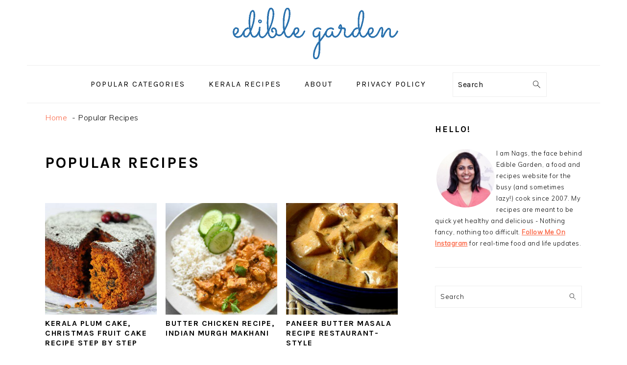

--- FILE ---
content_type: text/html; charset=UTF-8
request_url: https://www.cookingandme.com/category/popular-recipes-2/
body_size: 41712
content:
<!DOCTYPE html>
<html lang="en-US">
<head >
<meta charset="UTF-8" />
<meta name="viewport" content="width=device-width, initial-scale=1" />
<title>Popular Recipes</title><link rel="preload" href="https://www.cookingandme.com/wp-content/uploads/2020/02/LogoMakr_4bMNWM.png" as="image" fetchpriority="high">
<script>
window.__unic_config_v2 = {"unic_enable_iab":"v2","unic_region":"eu","unic_language":"EN","unic_company":"Cooking and Me","unic_logo":"https:\/\/www.cookingandme.com\/wp-content\/uploads\/2020\/02\/LogoMakr_4bMNWM.png","unic_policy_url":"https:\/\/www.cookingandme.com\/privacy-policy\/","unic_type":"bar","unic_enable_gdpr":"yes","unic_enable_ccpa":"yes","publisherCountryCode":"DE"};
window.wp_consent_type = 'optin';
</script>
<script data-nowprocket type="text/javascript">
!function(){var i,r,o;i="__tcfapiLocator",r=[],(o=window.frames[i])||(function e(){var t=window.document,a=!!o;if(!a)if(t.body){var n=t.createElement("iframe");n.style.cssText="display:none",n.name=i,t.body.appendChild(n)}else setTimeout(e,50);return!a}(),window.__tcfapi=function(){for(var e,t=[],a=0;a<arguments.length;a++)t[a]=arguments[a];if(!t.length)return r;if("setGdprApplies"===t[0])3<t.length&&2===parseInt(t[1],10)&&"boolean"==typeof t[3]&&(e=t[3],"function"==typeof t[2]&&t[2]("set",!0));else if("ping"===t[0]){var n={gdprApplies:e,cmpLoaded:!1,cmpStatus:"stub"};"function"==typeof t[2]&&t[2](n,!0)}else r.push(t)},window.addEventListener("message",function(n){var i="string"==typeof n.data,e={};try{e=i?JSON.parse(n.data):n.data}catch(e){}var r=e.__tcfapiCall;r&&window.__tcfapi(r.command,r.version,function(e,t){var a={__tcfapiReturn:{returnValue:e,success:t,callId:r.callId}};i&&(a=JSON.stringify(a)),n.source.postMessage(a,"*")},r.parameter)},!1))}();
!function(){var i,n,s;i="__uspapiLocator",n=[],(s=window.frames[i])||(function a(){var e=window.document,n=!!s;if(!s)if(e.body){var t=e.createElement("iframe");t.style.cssText="display:none",t.name=i,e.body.appendChild(t)}else setTimeout(a,50);return!n}(),window.__uspapi=function(){for(var a=[],e=0;e<arguments.length;e++)a[e]=arguments[e];if(!a.length)return n;"ping"===a[0]?"function"==typeof a[2]&&a[2]({cmpLoaded:!1,cmpStatus:"stub"},!0):n.push(a)},window.addEventListener("message",function(t){var i="string"==typeof t.data,a={};try{a=i?JSON.parse(t.data):t.data}catch(a){}var s=a.__uspapiCall;s&&window.__uspapi(s.command,s.version,function(a,e){var n={__uspapiReturn:{returnValue:a,success:e,callId:s.callId}};i&&(n=JSON.stringify(n)),t.source.postMessage(n,"*")},s.parameter)},!1))}();
window.__gpp_addFrame=function(e){if(!window.frames[e])if(document.body){var t=document.createElement("iframe");t.style.cssText="display:none",t.name=e,document.body.appendChild(t)}else window.setTimeout(window.__gpp_addFrame,50,e)},window.__gpp_stub=function(){var e=arguments;if(__gpp.queue=__gpp.queue||[],__gpp.events=__gpp.events||[],!e.length||1==e.length&&"queue"==e[0])return __gpp.queue;if(1==e.length&&"events"==e[0])return __gpp.events;var t=e[0],p=1<e.length?e[1]:null,s=2<e.length?e[2]:null;if("ping"===t)p&&p({gppVersion:"1.1",cmpStatus:"stub",cmpDisplayStatus:"hidden",signalStatus:"not ready",supportedAPIs:["2:tcfeuv2","5:tcfcav1","6:uspv1","7:usnatv1","8:uscav1","9:usvav1","10:uscov1","11:usutv1","12:usctv1"],cmpId:0,sectionList:[],applicableSections:[-1],gppString:"",parsedSections:{}},!0);else if("addEventListener"===t){"lastId"in __gpp||(__gpp.lastId=0),__gpp.lastId++;var n=__gpp.lastId;__gpp.events.push({id:n,callback:p,parameter:s}),p({eventName:"listenerRegistered",listenerId:n,data:!0,pingData:{gppVersion:"1.1",cmpStatus:"stub",cmpDisplayStatus:"hidden",signalStatus:"not ready",supportedAPIs:["2:tcfeuv2","5:tcfcav1","6:uspv1","7:usnatv1","8:uscav1","9:usvav1","10:uscov1","11:usutv1","12:usctv1"],cmpId:0,sectionList:[],applicableSections:[-1],gppString:"",parsedSections:{}}},!0)}else if("removeEventListener"===t){for(var a=!1,i=0;i<__gpp.events.length;i++)if(__gpp.events[i].id==s){__gpp.events.splice(i,1),a=!0;break}p({eventName:"listenerRemoved",listenerId:s,data:a,pingData:{gppVersion:"1.1",cmpStatus:"stub",cmpDisplayStatus:"hidden",signalStatus:"not ready",supportedAPIs:["2:tcfeuv2","5:tcfcav1","6:uspv1","7:usnatv1","8:uscav1","9:usvav1","10:uscov1","11:usutv1","12:usctv1"],cmpId:0,sectionList:[],applicableSections:[-1],gppString:"",parsedSections:{}}},!0)}else"hasSection"===t?p(!1,!0):"getSection"===t||"getField"===t?p(null,!0):__gpp.queue.push([].slice.apply(e))},window.__gpp_msghandler=function(s){var n="string"==typeof s.data;try{var t=n?JSON.parse(s.data):s.data}catch(e){t=null}if("object"==typeof t&&null!==t&&"__gppCall"in t){var a=t.__gppCall;window.__gpp(a.command,function(e,t){var p={__gppReturn:{returnValue:e,success:t,callId:a.callId}};s.source.postMessage(n?JSON.stringify(p):p,"*")},"parameter"in a?a.parameter:null,"version"in a?a.version:"1.1")}},"__gpp"in window&&"function"==typeof window.__gpp||(window.__gpp=window.__gpp_stub,window.addEventListener("message",window.__gpp_msghandler,!1),window.__gpp_addFrame("__gppLocator"));
window.gtag||(window.dataLayer=window.dataLayer||[],window.gtag=function(){window.dataLayer.push(arguments)}),window.gtag("set","developer_id.dZTcxZD",!0),window.gtag("consent","default",{ad_storage:"denied",functionality_storage:"denied",personalization_storage:"denied",analytics_storage:"denied",ad_user_data:"denied",ad_personalization:"denied",security_storage:"granted",wait_for_update:3e3}),window.gtag("set","ads_data_redaction",!0),window.gtag("set","url_passthrough",!1);
</script>
<script data-nowprocket async data-cfasync='false' src='https://cmp.uniconsent.com/v2/85d3bd683e/cmp.js'></script>
	<style>img:is([sizes="auto" i], [sizes^="auto," i]) { contain-intrinsic-size: 3000px 1500px }</style>
	<meta name="robots" content="index, follow, max-snippet:-1, max-image-preview:large, max-video-preview:-1">
<link rel="canonical" href="https://www.cookingandme.com/category/popular-recipes-2/">
<meta property="og:url" content="https://www.cookingandme.com/category/popular-recipes-2/">
<meta property="og:site_name" content="Edible Garden">
<meta property="og:locale" content="en_US">
<meta property="og:type" content="object">
<meta property="og:title" content="Popular Recipes - Edible Garden">
<meta property="fb:pages" content="">
<meta property="fb:admins" content="">
<meta property="fb:app_id" content="">
<meta name="twitter:card" content="summary">
<meta name="twitter:site" content="">
<meta name="twitter:creator" content="">
<meta name="twitter:title" content="Popular Recipes - Edible Garden">

<link rel="alternate" type="application/rss+xml" title="Edible Garden &raquo; Feed" href="http://feeds.feedburner.com/forthecookinme" />
<link rel="alternate" type="application/rss+xml" title="Edible Garden &raquo; Comments Feed" href="https://www.cookingandme.com/comments/feed/" />
<script type="application/ld+json">{"@context":"https:\/\/schema.org","name":"Breadcrumb","@type":"BreadcrumbList","itemListElement":[{"@type":"ListItem","position":1,"item":{"@type":"WebPage","id":"https:\/\/www.cookingandme.com\/category\/popular-recipes-2\/#webpage","url":"https:\/\/www.cookingandme.com\/category\/popular-recipes-2\/","name":"Popular Recipes"}}]}</script>
<link rel="alternate" type="application/rss+xml" title="Edible Garden &raquo; Popular Recipes Category Feed" href="https://www.cookingandme.com/category/popular-recipes-2/feed/" />
<script>(()=>{"use strict";const e=[400,500,600,700,800,900],t=e=>`wprm-min-${e}`,n=e=>`wprm-max-${e}`,s=new Set,o="ResizeObserver"in window,r=o?new ResizeObserver((e=>{for(const t of e)c(t.target)})):null,i=.5/(window.devicePixelRatio||1);function c(s){const o=s.getBoundingClientRect().width||0;for(let r=0;r<e.length;r++){const c=e[r],a=o<=c+i;o>c+i?s.classList.add(t(c)):s.classList.remove(t(c)),a?s.classList.add(n(c)):s.classList.remove(n(c))}}function a(e){s.has(e)||(s.add(e),r&&r.observe(e),c(e))}!function(e=document){e.querySelectorAll(".wprm-recipe").forEach(a)}();if(new MutationObserver((e=>{for(const t of e)for(const e of t.addedNodes)e instanceof Element&&(e.matches?.(".wprm-recipe")&&a(e),e.querySelectorAll?.(".wprm-recipe").forEach(a))})).observe(document.documentElement,{childList:!0,subtree:!0}),!o){let e=0;addEventListener("resize",(()=>{e&&cancelAnimationFrame(e),e=requestAnimationFrame((()=>s.forEach(c)))}),{passive:!0})}})();</script><script>
window._wpemojiSettings = {"baseUrl":"https:\/\/s.w.org\/images\/core\/emoji\/16.0.1\/72x72\/","ext":".png","svgUrl":"https:\/\/s.w.org\/images\/core\/emoji\/16.0.1\/svg\/","svgExt":".svg","source":{"concatemoji":"https:\/\/www.cookingandme.com\/wp-includes\/js\/wp-emoji-release.min.js?ver=6.8.3"}};
/*! This file is auto-generated */
!function(s,n){var o,i,e;function c(e){try{var t={supportTests:e,timestamp:(new Date).valueOf()};sessionStorage.setItem(o,JSON.stringify(t))}catch(e){}}function p(e,t,n){e.clearRect(0,0,e.canvas.width,e.canvas.height),e.fillText(t,0,0);var t=new Uint32Array(e.getImageData(0,0,e.canvas.width,e.canvas.height).data),a=(e.clearRect(0,0,e.canvas.width,e.canvas.height),e.fillText(n,0,0),new Uint32Array(e.getImageData(0,0,e.canvas.width,e.canvas.height).data));return t.every(function(e,t){return e===a[t]})}function u(e,t){e.clearRect(0,0,e.canvas.width,e.canvas.height),e.fillText(t,0,0);for(var n=e.getImageData(16,16,1,1),a=0;a<n.data.length;a++)if(0!==n.data[a])return!1;return!0}function f(e,t,n,a){switch(t){case"flag":return n(e,"\ud83c\udff3\ufe0f\u200d\u26a7\ufe0f","\ud83c\udff3\ufe0f\u200b\u26a7\ufe0f")?!1:!n(e,"\ud83c\udde8\ud83c\uddf6","\ud83c\udde8\u200b\ud83c\uddf6")&&!n(e,"\ud83c\udff4\udb40\udc67\udb40\udc62\udb40\udc65\udb40\udc6e\udb40\udc67\udb40\udc7f","\ud83c\udff4\u200b\udb40\udc67\u200b\udb40\udc62\u200b\udb40\udc65\u200b\udb40\udc6e\u200b\udb40\udc67\u200b\udb40\udc7f");case"emoji":return!a(e,"\ud83e\udedf")}return!1}function g(e,t,n,a){var r="undefined"!=typeof WorkerGlobalScope&&self instanceof WorkerGlobalScope?new OffscreenCanvas(300,150):s.createElement("canvas"),o=r.getContext("2d",{willReadFrequently:!0}),i=(o.textBaseline="top",o.font="600 32px Arial",{});return e.forEach(function(e){i[e]=t(o,e,n,a)}),i}function t(e){var t=s.createElement("script");t.src=e,t.defer=!0,s.head.appendChild(t)}"undefined"!=typeof Promise&&(o="wpEmojiSettingsSupports",i=["flag","emoji"],n.supports={everything:!0,everythingExceptFlag:!0},e=new Promise(function(e){s.addEventListener("DOMContentLoaded",e,{once:!0})}),new Promise(function(t){var n=function(){try{var e=JSON.parse(sessionStorage.getItem(o));if("object"==typeof e&&"number"==typeof e.timestamp&&(new Date).valueOf()<e.timestamp+604800&&"object"==typeof e.supportTests)return e.supportTests}catch(e){}return null}();if(!n){if("undefined"!=typeof Worker&&"undefined"!=typeof OffscreenCanvas&&"undefined"!=typeof URL&&URL.createObjectURL&&"undefined"!=typeof Blob)try{var e="postMessage("+g.toString()+"("+[JSON.stringify(i),f.toString(),p.toString(),u.toString()].join(",")+"));",a=new Blob([e],{type:"text/javascript"}),r=new Worker(URL.createObjectURL(a),{name:"wpTestEmojiSupports"});return void(r.onmessage=function(e){c(n=e.data),r.terminate(),t(n)})}catch(e){}c(n=g(i,f,p,u))}t(n)}).then(function(e){for(var t in e)n.supports[t]=e[t],n.supports.everything=n.supports.everything&&n.supports[t],"flag"!==t&&(n.supports.everythingExceptFlag=n.supports.everythingExceptFlag&&n.supports[t]);n.supports.everythingExceptFlag=n.supports.everythingExceptFlag&&!n.supports.flag,n.DOMReady=!1,n.readyCallback=function(){n.DOMReady=!0}}).then(function(){return e}).then(function(){var e;n.supports.everything||(n.readyCallback(),(e=n.source||{}).concatemoji?t(e.concatemoji):e.wpemoji&&e.twemoji&&(t(e.twemoji),t(e.wpemoji)))}))}((window,document),window._wpemojiSettings);
</script>
<link rel='stylesheet' id='wprm-public-css' href='https://www.cookingandme.com/wp-content/plugins/wp-recipe-maker/dist/public-modern.css?ver=10.2.1' media='all' />
<link rel='stylesheet' id='foodie-pro-theme-css' href='https://www.cookingandme.com/wp-content/themes/foodiepro-v444/style.css?ver=4.4.4' media='all' />
<style id='foodie-pro-theme-inline-css'>
body, .site-description, .sidebar .featured-content .entry-title{font-family:"Muli","Helvetica Neue",sans-serif;}.genesis-nav-menu{font-family:"Karla","Helvetica Neue",sans-serif;}h1, h2, h3, h4, h5, h6, .site-title, .entry-title, .widgettitle{font-family:"Karla","Helvetica Neue",sans-serif;}.entry-title{font-family:"Karla","Helvetica Neue",sans-serif;}.button, .button-secondary, button, input[type="button"], input[type="reset"], input[type="submit"], a.more-link, .more-from-category a{font-family:"Karla","Helvetica Neue",sans-serif;}
</style>
<style id='wp-emoji-styles-inline-css'>

	img.wp-smiley, img.emoji {
		display: inline !important;
		border: none !important;
		box-shadow: none !important;
		height: 1em !important;
		width: 1em !important;
		margin: 0 0.07em !important;
		vertical-align: -0.1em !important;
		background: none !important;
		padding: 0 !important;
	}
</style>
<style id='wp-block-library-inline-css'>
:root{--wp-admin-theme-color:#007cba;--wp-admin-theme-color--rgb:0,124,186;--wp-admin-theme-color-darker-10:#006ba1;--wp-admin-theme-color-darker-10--rgb:0,107,161;--wp-admin-theme-color-darker-20:#005a87;--wp-admin-theme-color-darker-20--rgb:0,90,135;--wp-admin-border-width-focus:2px;--wp-block-synced-color:#7a00df;--wp-block-synced-color--rgb:122,0,223;--wp-bound-block-color:var(--wp-block-synced-color)}@media (min-resolution:192dpi){:root{--wp-admin-border-width-focus:1.5px}}.wp-element-button{cursor:pointer}:root{--wp--preset--font-size--normal:16px;--wp--preset--font-size--huge:42px}:root .has-very-light-gray-background-color{background-color:#eee}:root .has-very-dark-gray-background-color{background-color:#313131}:root .has-very-light-gray-color{color:#eee}:root .has-very-dark-gray-color{color:#313131}:root .has-vivid-green-cyan-to-vivid-cyan-blue-gradient-background{background:linear-gradient(135deg,#00d084,#0693e3)}:root .has-purple-crush-gradient-background{background:linear-gradient(135deg,#34e2e4,#4721fb 50%,#ab1dfe)}:root .has-hazy-dawn-gradient-background{background:linear-gradient(135deg,#faaca8,#dad0ec)}:root .has-subdued-olive-gradient-background{background:linear-gradient(135deg,#fafae1,#67a671)}:root .has-atomic-cream-gradient-background{background:linear-gradient(135deg,#fdd79a,#004a59)}:root .has-nightshade-gradient-background{background:linear-gradient(135deg,#330968,#31cdcf)}:root .has-midnight-gradient-background{background:linear-gradient(135deg,#020381,#2874fc)}.has-regular-font-size{font-size:1em}.has-larger-font-size{font-size:2.625em}.has-normal-font-size{font-size:var(--wp--preset--font-size--normal)}.has-huge-font-size{font-size:var(--wp--preset--font-size--huge)}.has-text-align-center{text-align:center}.has-text-align-left{text-align:left}.has-text-align-right{text-align:right}#end-resizable-editor-section{display:none}.aligncenter{clear:both}.items-justified-left{justify-content:flex-start}.items-justified-center{justify-content:center}.items-justified-right{justify-content:flex-end}.items-justified-space-between{justify-content:space-between}.screen-reader-text{border:0;clip-path:inset(50%);height:1px;margin:-1px;overflow:hidden;padding:0;position:absolute;width:1px;word-wrap:normal!important}.screen-reader-text:focus{background-color:#ddd;clip-path:none;color:#444;display:block;font-size:1em;height:auto;left:5px;line-height:normal;padding:15px 23px 14px;text-decoration:none;top:5px;width:auto;z-index:100000}html :where(.has-border-color){border-style:solid}html :where([style*=border-top-color]){border-top-style:solid}html :where([style*=border-right-color]){border-right-style:solid}html :where([style*=border-bottom-color]){border-bottom-style:solid}html :where([style*=border-left-color]){border-left-style:solid}html :where([style*=border-width]){border-style:solid}html :where([style*=border-top-width]){border-top-style:solid}html :where([style*=border-right-width]){border-right-style:solid}html :where([style*=border-bottom-width]){border-bottom-style:solid}html :where([style*=border-left-width]){border-left-style:solid}html :where(img[class*=wp-image-]){height:auto;max-width:100%}:where(figure){margin:0 0 1em}html :where(.is-position-sticky){--wp-admin--admin-bar--position-offset:var(--wp-admin--admin-bar--height,0px)}@media screen and (max-width:600px){html :where(.is-position-sticky){--wp-admin--admin-bar--position-offset:0px}}
</style>
<style id='classic-theme-styles-inline-css'>
/*! This file is auto-generated */
.wp-block-button__link{color:#fff;background-color:#32373c;border-radius:9999px;box-shadow:none;text-decoration:none;padding:calc(.667em + 2px) calc(1.333em + 2px);font-size:1.125em}.wp-block-file__button{background:#32373c;color:#fff;text-decoration:none}
</style>
<link rel='stylesheet' id='novashare-css-css' href='https://www.cookingandme.com/wp-content/plugins/novashare/css/style.min.css?ver=1.5.1' media='all' />
<style id='novashare-css-inline-css'>
body .ns-pinterest-image{display:block;position:relative;margin:0;padding:0;line-height:0}figure>.ns-pinterest-image{height:100%;width:100%}body .wp-block-image .ns-pinterest-image+figcaption{display:block}body .ns-pinterest-image-button{opacity:0;transition:.3s;position:absolute;height:18px;max-height:18px;width:auto!important;padding:10px;cursor:pointer;background:#c92228;color:#fff;font-size:16px;line-height:18px;z-index:1;text-decoration:none;box-sizing:content-box;top:10px;left:10px}body .ns-pinterest-image-button:hover{box-shadow:inset 0 0 0 50px rgba(0,0,0,0.1);}body .ns-pinterest-image-button:visited{color:#fff}body .ns-pinterest-image:hover .ns-pinterest-image-button{opacity:1}body .ns-pinterest-image-button svg{width:18px;height:18px;vertical-align:middle;pointer-events:none}.aligncenter .ns-pinterest-image{text-align:center}
</style>
<link rel='stylesheet' id='ez-toc-css' href='https://www.cookingandme.com/wp-content/plugins/easy-table-of-contents/assets/css/screen.min.css?ver=2.0.78' media='all' />
<style id='ez-toc-inline-css'>
div#ez-toc-container .ez-toc-title {font-size: 120%;}div#ez-toc-container .ez-toc-title {font-weight: 500;}div#ez-toc-container ul li , div#ez-toc-container ul li a {font-size: 95%;}div#ez-toc-container ul li , div#ez-toc-container ul li a {font-weight: 500;}div#ez-toc-container nav ul ul li {font-size: 90%;}.ez-toc-box-title {font-weight: bold; margin-bottom: 10px; text-align: center; text-transform: uppercase; letter-spacing: 1px; color: #666; padding-bottom: 5px;position:absolute;top:-4%;left:5%;background-color: inherit;transition: top 0.3s ease;}.ez-toc-box-title.toc-closed {top:-25%;}
.ez-toc-container-direction {direction: ltr;}.ez-toc-counter ul{counter-reset: item ;}.ez-toc-counter nav ul li a::before {content: counters(item, '.', decimal) '. ';display: inline-block;counter-increment: item;flex-grow: 0;flex-shrink: 0;margin-right: .2em; float: left; }.ez-toc-widget-direction {direction: ltr;}.ez-toc-widget-container ul{counter-reset: item ;}.ez-toc-widget-container nav ul li a::before {content: counters(item, '.', decimal) '. ';display: inline-block;counter-increment: item;flex-grow: 0;flex-shrink: 0;margin-right: .2em; float: left; }
</style>
<link rel='stylesheet' id='ez-toc-foodie-pro-css' href='https://www.cookingandme.com/wp-content/plugins/easy-table-of-contents/assets/css/foodie-pro.min.css?ver=2.0.78' media='all' />
<link rel='stylesheet' id='google-fonts-css' href='https://www.cookingandme.com/wp-content/cache/perfmatters/www.cookingandme.com/fonts/383475b3db04.google-fonts.min.css' media='all' />
<script src="https://www.cookingandme.com/wp-includes/js/jquery/jquery.min.js?ver=3.7.1" id="jquery-core-js"></script>
<link rel="EditURI" type="application/rsd+xml" title="RSD" href="https://www.cookingandme.com/xmlrpc.php?rsd" />
<style type="text/css"> .tippy-box[data-theme~="wprm"] { background-color: #333333; color: #FFFFFF; } .tippy-box[data-theme~="wprm"][data-placement^="top"] > .tippy-arrow::before { border-top-color: #333333; } .tippy-box[data-theme~="wprm"][data-placement^="bottom"] > .tippy-arrow::before { border-bottom-color: #333333; } .tippy-box[data-theme~="wprm"][data-placement^="left"] > .tippy-arrow::before { border-left-color: #333333; } .tippy-box[data-theme~="wprm"][data-placement^="right"] > .tippy-arrow::before { border-right-color: #333333; } .tippy-box[data-theme~="wprm"] a { color: #FFFFFF; } .wprm-comment-rating svg { width: 18px !important; height: 18px !important; } img.wprm-comment-rating { width: 90px !important; height: 18px !important; } body { --comment-rating-star-color: #343434; } body { --wprm-popup-font-size: 16px; } body { --wprm-popup-background: #ffffff; } body { --wprm-popup-title: #000000; } body { --wprm-popup-content: #444444; } body { --wprm-popup-button-background: #444444; } body { --wprm-popup-button-text: #ffffff; } body { --wprm-popup-accent: #747B2D; }</style><style type="text/css">.wprm-glossary-term {color: #5A822B;text-decoration: underline;cursor: help;}</style><style type="text/css">.wprm-recipe-template-snippet-demo {
    font-family: -apple-system, BlinkMacSystemFont, "Segoe UI", Roboto, Oxygen-Sans, Ubuntu, Cantarell, "Helvetica Neue", sans-serif; /*wprm_font_family type=font*/
    font-size: 0.9em; /*wprm_font_size type=font_size*/
    text-align: center; /*wprm_text_align type=align*/
    margin-top: 0px; /*wprm_margin_top type=size*/
    margin-bottom: 10px; /*wprm_margin_bottom type=size*/
}
.wprm-recipe-template-snippet-demo a  {
    margin: 5px; /*wprm_margin_button type=size*/
    margin: 5px; /*wprm_margin_button type=size*/
}

.wprm-recipe-template-snippet-demo a:first-child {
    margin-left: 0;
}
.wprm-recipe-template-snippet-demo a:last-child {
    margin-right: 0;
}.wprm-recipe-template-snippet-basic-buttons {
    font-family: inherit; /* wprm_font_family type=font */
    font-size: 0.9em; /* wprm_font_size type=font_size */
    text-align: center; /* wprm_text_align type=align */
    margin-top: 0px; /* wprm_margin_top type=size */
    margin-bottom: 10px; /* wprm_margin_bottom type=size */
}
.wprm-recipe-template-snippet-basic-buttons a  {
    margin: 5px; /* wprm_margin_button type=size */
    margin: 5px; /* wprm_margin_button type=size */
}

.wprm-recipe-template-snippet-basic-buttons a:first-child {
    margin-left: 0;
}
.wprm-recipe-template-snippet-basic-buttons a:last-child {
    margin-right: 0;
}.wprm-recipe-template-chic {
    margin: 20px auto;
    background-color: #fafafa; /* wprm_background type=color */
    font-family: -apple-system, BlinkMacSystemFont, "Segoe UI", Roboto, Oxygen-Sans, Ubuntu, Cantarell, "Helvetica Neue", sans-serif; /* wprm_main_font_family type=font */
    font-size: 0.9em; /* wprm_main_font_size type=font_size */
    line-height: 1.5em; /* wprm_main_line_height type=font_size */
    color: #333333; /* wprm_main_text type=color */
    max-width: 650px; /* wprm_max_width type=size */
}
.wprm-recipe-template-chic a {
    color: #3498db; /* wprm_link type=color */
}
.wprm-recipe-template-chic p, .wprm-recipe-template-chic li {
    font-family: -apple-system, BlinkMacSystemFont, "Segoe UI", Roboto, Oxygen-Sans, Ubuntu, Cantarell, "Helvetica Neue", sans-serif; /* wprm_main_font_family type=font */
    font-size: 1em !important;
    line-height: 1.5em !important; /* wprm_main_line_height type=font_size */
}
.wprm-recipe-template-chic li {
    margin: 0 0 0 32px !important;
    padding: 0 !important;
}
.rtl .wprm-recipe-template-chic li {
    margin: 0 32px 0 0 !important;
}
.wprm-recipe-template-chic ol, .wprm-recipe-template-chic ul {
    margin: 0 !important;
    padding: 0 !important;
}
.wprm-recipe-template-chic br {
    display: none;
}
.wprm-recipe-template-chic .wprm-recipe-name,
.wprm-recipe-template-chic .wprm-recipe-header {
    font-family: -apple-system, BlinkMacSystemFont, "Segoe UI", Roboto, Oxygen-Sans, Ubuntu, Cantarell, "Helvetica Neue", sans-serif; /* wprm_header_font_family type=font */
    color: #000000; /* wprm_header_text type=color */
    line-height: 1.3em; /* wprm_header_line_height type=font_size */
}
.wprm-recipe-template-chic .wprm-recipe-header * {
    font-family: -apple-system, BlinkMacSystemFont, "Segoe UI", Roboto, Oxygen-Sans, Ubuntu, Cantarell, "Helvetica Neue", sans-serif; /* wprm_main_font_family type=font */
}
.wprm-recipe-template-chic h1,
.wprm-recipe-template-chic h2,
.wprm-recipe-template-chic h3,
.wprm-recipe-template-chic h4,
.wprm-recipe-template-chic h5,
.wprm-recipe-template-chic h6 {
    font-family: -apple-system, BlinkMacSystemFont, "Segoe UI", Roboto, Oxygen-Sans, Ubuntu, Cantarell, "Helvetica Neue", sans-serif; /* wprm_header_font_family type=font */
    color: #212121; /* wprm_header_text type=color */
    line-height: 1.3em; /* wprm_header_line_height type=font_size */
    margin: 0 !important;
    padding: 0 !important;
}
.wprm-recipe-template-chic .wprm-recipe-header {
    margin-top: 1.2em !important;
}
.wprm-recipe-template-chic h1 {
    font-size: 2em; /* wprm_h1_size type=font_size */
}
.wprm-recipe-template-chic h2 {
    font-size: 1.8em; /* wprm_h2_size type=font_size */
}
.wprm-recipe-template-chic h3 {
    font-size: 1.2em; /* wprm_h3_size type=font_size */
}
.wprm-recipe-template-chic h4 {
    font-size: 1em; /* wprm_h4_size type=font_size */
}
.wprm-recipe-template-chic h5 {
    font-size: 1em; /* wprm_h5_size type=font_size */
}
.wprm-recipe-template-chic h6 {
    font-size: 1em; /* wprm_h6_size type=font_size */
}.wprm-recipe-template-chic {
    font-size: 1em; /* wprm_main_font_size type=font_size */
	border-style: solid; /* wprm_border_style type=border */
	border-width: 1px; /* wprm_border_width type=size */
	border-color: #E0E0E0; /* wprm_border type=color */
    padding: 10px;
    background-color: #ffffff; /* wprm_background type=color */
    max-width: 950px; /* wprm_max_width type=size */
}
.wprm-recipe-template-chic a {
    color: #5A822B; /* wprm_link type=color */
}
.wprm-recipe-template-chic .wprm-recipe-name {
    line-height: 1.3em;
    font-weight: bold;
}
.wprm-recipe-template-chic .wprm-template-chic-buttons {
	clear: both;
    font-size: 0.9em;
    text-align: center;
}
.wprm-recipe-template-chic .wprm-template-chic-buttons .wprm-recipe-icon {
    margin-right: 5px;
}
.wprm-recipe-template-chic .wprm-recipe-header {
	margin-bottom: 0.5em !important;
}
.wprm-recipe-template-chic .wprm-nutrition-label-container {
	font-size: 0.9em;
}
.wprm-recipe-template-chic .wprm-call-to-action {
	border-radius: 3px;
}.wprm-recipe-template-compact-howto {
    margin: 20px auto;
    background-color: #fafafa; /* wprm_background type=color */
    font-family: -apple-system, BlinkMacSystemFont, "Segoe UI", Roboto, Oxygen-Sans, Ubuntu, Cantarell, "Helvetica Neue", sans-serif; /* wprm_main_font_family type=font */
    font-size: 0.9em; /* wprm_main_font_size type=font_size */
    line-height: 1.5em; /* wprm_main_line_height type=font_size */
    color: #333333; /* wprm_main_text type=color */
    max-width: 650px; /* wprm_max_width type=size */
}
.wprm-recipe-template-compact-howto a {
    color: #3498db; /* wprm_link type=color */
}
.wprm-recipe-template-compact-howto p, .wprm-recipe-template-compact-howto li {
    font-family: -apple-system, BlinkMacSystemFont, "Segoe UI", Roboto, Oxygen-Sans, Ubuntu, Cantarell, "Helvetica Neue", sans-serif; /* wprm_main_font_family type=font */
    font-size: 1em !important;
    line-height: 1.5em !important; /* wprm_main_line_height type=font_size */
}
.wprm-recipe-template-compact-howto li {
    margin: 0 0 0 32px !important;
    padding: 0 !important;
}
.rtl .wprm-recipe-template-compact-howto li {
    margin: 0 32px 0 0 !important;
}
.wprm-recipe-template-compact-howto ol, .wprm-recipe-template-compact-howto ul {
    margin: 0 !important;
    padding: 0 !important;
}
.wprm-recipe-template-compact-howto br {
    display: none;
}
.wprm-recipe-template-compact-howto .wprm-recipe-name,
.wprm-recipe-template-compact-howto .wprm-recipe-header {
    font-family: -apple-system, BlinkMacSystemFont, "Segoe UI", Roboto, Oxygen-Sans, Ubuntu, Cantarell, "Helvetica Neue", sans-serif; /* wprm_header_font_family type=font */
    color: #000000; /* wprm_header_text type=color */
    line-height: 1.3em; /* wprm_header_line_height type=font_size */
}
.wprm-recipe-template-compact-howto .wprm-recipe-header * {
    font-family: -apple-system, BlinkMacSystemFont, "Segoe UI", Roboto, Oxygen-Sans, Ubuntu, Cantarell, "Helvetica Neue", sans-serif; /* wprm_main_font_family type=font */
}
.wprm-recipe-template-compact-howto h1,
.wprm-recipe-template-compact-howto h2,
.wprm-recipe-template-compact-howto h3,
.wprm-recipe-template-compact-howto h4,
.wprm-recipe-template-compact-howto h5,
.wprm-recipe-template-compact-howto h6 {
    font-family: -apple-system, BlinkMacSystemFont, "Segoe UI", Roboto, Oxygen-Sans, Ubuntu, Cantarell, "Helvetica Neue", sans-serif; /* wprm_header_font_family type=font */
    color: #212121; /* wprm_header_text type=color */
    line-height: 1.3em; /* wprm_header_line_height type=font_size */
    margin: 0 !important;
    padding: 0 !important;
}
.wprm-recipe-template-compact-howto .wprm-recipe-header {
    margin-top: 1.2em !important;
}
.wprm-recipe-template-compact-howto h1 {
    font-size: 2em; /* wprm_h1_size type=font_size */
}
.wprm-recipe-template-compact-howto h2 {
    font-size: 1.8em; /* wprm_h2_size type=font_size */
}
.wprm-recipe-template-compact-howto h3 {
    font-size: 1.2em; /* wprm_h3_size type=font_size */
}
.wprm-recipe-template-compact-howto h4 {
    font-size: 1em; /* wprm_h4_size type=font_size */
}
.wprm-recipe-template-compact-howto h5 {
    font-size: 1em; /* wprm_h5_size type=font_size */
}
.wprm-recipe-template-compact-howto h6 {
    font-size: 1em; /* wprm_h6_size type=font_size */
}.wprm-recipe-template-compact-howto {
	border-style: solid; /* wprm_border_style type=border */
	border-width: 1px; /* wprm_border_width type=size */
	border-color: #777777; /* wprm_border type=color */
	border-radius: 0px; /* wprm_border_radius type=size */
	padding: 10px;
}</style><!-- GA4 -->
<script async src="https://www.googletagmanager.com/gtag/js?id=G-YSF4R14G07"></script>
<script>
  window.dataLayer = window.dataLayer || [];
  function gtag(){dataLayer.push(arguments);}
  gtag('js', new Date());

  gtag('config', 'G-YSF4R14G07');
</script><style>.breadcrumb {list-style:none;margin:0;padding-inline-start:0;}.breadcrumb li {margin:0;display:inline-block;position:relative;}.breadcrumb li::after{content:' - ';margin-left:5px;margin-right:5px;}.breadcrumb li:last-child::after{display:none}</style><link rel="icon" href="https://www.cookingandme.com/wp-content/uploads/2023/01/cropped-Edible-Garden_2022_WBK-32x32.jpg" sizes="32x32" />
<link rel="icon" href="https://www.cookingandme.com/wp-content/uploads/2023/01/cropped-Edible-Garden_2022_WBK-192x192.jpg" sizes="192x192" />
<link rel="apple-touch-icon" href="https://www.cookingandme.com/wp-content/uploads/2023/01/cropped-Edible-Garden_2022_WBK-180x180.jpg" />
<meta name="msapplication-TileImage" content="https://www.cookingandme.com/wp-content/uploads/2023/01/cropped-Edible-Garden_2022_WBK-270x270.jpg" />
		<style id="wp-custom-css">
			.mobile-search-bar {
    display: none;
}

@media (max-width: 768px) {
    .mobile-search-bar {
        display: flex;
        justify-content: center;
        padding: 10px 15px;
        background: #fff;
    }

    .mobile-search-bar form {
        display: flex;
        border: 1px solid #ccc;
        border-radius: 20px;
        overflow: hidden;
        width: 100%;
        max-width: 300px;
    }

    .mobile-search-bar input[type="search"] {
        border: none;
        padding: 8px 12px;
        flex-grow: 1;
    }

    .mobile-search-bar input[type="submit"] {
        background: none;
        border: none;
        padding: 8px 12px;
        cursor: pointer;
    }
}

.wp-block-post-template {
  list-style: none;
  margin: 0;
  padding: 0;
}

.wp-block-post-template > li {
  display: block;
  margin-bottom: 20px;
}

.widgettitle {
    text-align: left;
}		</style>
		
<script async src='https://www.googletagmanager.com/gtag/js?id=G-YSF4R14G07'></script><script>
window.dataLayer = window.dataLayer || [];
function gtag(){dataLayer.push(arguments);}gtag('js', new Date());
gtag('set', 'cookie_domain', 'auto');
gtag('set', 'cookie_flags', 'SameSite=None;Secure');

 gtag('config', 'G-YSF4R14G07' , {});

</script>
<noscript><style>.perfmatters-lazy[data-src]{display:none !important;}</style></noscript><style>.perfmatters-lazy.pmloaded,.perfmatters-lazy.pmloaded>img,.perfmatters-lazy>img.pmloaded,.perfmatters-lazy[data-ll-status=entered]{animation:500ms pmFadeIn}@keyframes pmFadeIn{0%{opacity:0}100%{opacity:1}}</style></head>
<body class="archive category category-popular-recipes-2 category-148 wp-theme-genesis wp-child-theme-foodiepro-v444 custom-header header-image header-full-width content-sidebar genesis-breadcrumbs-visible genesis-footer-widgets-hidden foodie-pro" itemscope itemtype="https://schema.org/WebPage"><div class="site-container"><ul class="genesis-skip-link"><li><a href="#genesis-nav-primary" class="screen-reader-shortcut"> Skip to primary navigation</a></li><li><a href="#genesis-content" class="screen-reader-shortcut"> Skip to main content</a></li><li><a href="#genesis-sidebar-primary" class="screen-reader-shortcut"> Skip to primary sidebar</a></li></ul>    <div class="mobile-search-bar">
        <form class="search-form" method="get" action="https://www.cookingandme.com/" role="search" itemprop="potentialAction" itemscope itemtype="https://schema.org/SearchAction"><label class="search-form-label screen-reader-text" for="searchform-1">Search</label><input class="search-form-input" type="search" name="s" id="searchform-1" placeholder="Search" itemprop="query-input"><input class="search-form-submit" type="submit" value="Search"><meta content="https://www.cookingandme.com/?s={s}" itemprop="target"></form>    </div>
    <header class="site-header" itemscope itemtype="https://schema.org/WPHeader"><div class="wrap"><div class="title-area"><div class="site-title" itemprop="headline"><a href="https://www.cookingandme.com/" title="Edible Garden" ><img data-perfmatters-preload width="400" height="125" src="https://www.cookingandme.com/wp-content/uploads/2020/02/LogoMakr_4bMNWM.png" title="Edible Garden" alt="Edible Garden" data-pin-nopin="true" fetchpriority="high"></a></div></div></div></header><nav class="nav-primary" aria-label="Main" itemscope itemtype="https://schema.org/SiteNavigationElement" id="genesis-nav-primary"><div class="wrap"><ul id="menu-primary-navigation" class="menu genesis-nav-menu menu-primary"><li id="menu-item-7468" class="menu-item menu-item-type-post_type menu-item-object-page menu-item-has-children menu-item-7468"><a href="https://www.cookingandme.com/recipes/" itemprop="url"><span itemprop="name">Popular Categories</span></a>
<ul class="sub-menu">
	<li id="menu-item-10010" class="menu-item menu-item-type-taxonomy menu-item-object-category menu-item-10010"><a href="https://www.cookingandme.com/category/dal-recipes/" itemprop="url"><span itemprop="name">Dal Recipes</span></a></li>
	<li id="menu-item-10009" class="menu-item menu-item-type-taxonomy menu-item-object-category menu-item-10009"><a href="https://www.cookingandme.com/category/chicken-recipes/" itemprop="url"><span itemprop="name">Chicken Recipes</span></a></li>
	<li id="menu-item-10011" class="menu-item menu-item-type-taxonomy menu-item-object-category menu-item-10011"><a href="https://www.cookingandme.com/category/egg-recipes/" itemprop="url"><span itemprop="name">Egg Recipes</span></a></li>
	<li id="menu-item-10012" class="menu-item menu-item-type-taxonomy menu-item-object-category menu-item-10012"><a href="https://www.cookingandme.com/category/indo-chinese-recipes/" itemprop="url"><span itemprop="name">Indo-Chinese Recipes</span></a></li>
	<li id="menu-item-10013" class="menu-item menu-item-type-taxonomy menu-item-object-category menu-item-10013"><a href="https://www.cookingandme.com/category/mushroom-recipes/" itemprop="url"><span itemprop="name">Mushroom Recipes</span></a></li>
</ul>
</li>
<li id="menu-item-11349" class="menu-item menu-item-type-taxonomy menu-item-object-category menu-item-11349"><a href="https://www.cookingandme.com/category/kerala-recipes/" itemprop="url"><span itemprop="name">Kerala Recipes</span></a></li>
<li id="menu-item-13336" class="menu-item menu-item-type-post_type menu-item-object-page menu-item-13336"><a href="https://www.cookingandme.com/about/" itemprop="url"><span itemprop="name">About</span></a></li>
<li id="menu-item-33455" class="menu-item menu-item-type-post_type menu-item-object-page menu-item-33455"><a href="https://www.cookingandme.com/privacy-policy/" itemprop="url"><span itemprop="name">Privacy Policy</span></a></li>
<li id="feast-search" class="feast-search menu-item"><form class="search-form" method="get" action="https://www.cookingandme.com/" role="search" itemprop="potentialAction" itemscope itemtype="https://schema.org/SearchAction"><label class="search-form-label screen-reader-text" for="searchform-2">Search</label><input class="search-form-input" type="search" name="s" id="searchform-2" placeholder="Search" itemprop="query-input"><input class="search-form-submit" type="submit" value="Search"><meta content="https://www.cookingandme.com/?s={s}" itemprop="target"></form></li></ul></div></nav><div class="site-inner"><div class="content-sidebar-wrap"><main class="content" id="genesis-content"><div class="seopress-breadcrumbs"><nav  aria-label="breadcrumb"><ol class="breadcrumb"><li class="breadcrumb-item"><a href="https://www.cookingandme.com"><span>Home</span></a></li><li class="breadcrumb-item active" aria-current="page"><span>Popular Recipes</span></li></ol></nav></div><div class="archive-description taxonomy-archive-description taxonomy-description"><h1 class="archive-title">Popular Recipes</h1></div><article class="simple-grid one-third odd first post-414 post type-post status-publish format-standard has-post-thumbnail category-cake-recipes category-christmas-recipes category-kerala-recipes category-popular-recipes entry" aria-label="Kerala plum cake, Christmas fruit cake recipe step by step" itemscope itemtype="https://schema.org/CreativeWork"><header class="entry-header"><a class="entry-image-link" href="https://www.cookingandme.com/kerala-plum-cake-christmas-fruit-cake/" aria-hidden="true" tabindex="-1"><img width="360" height="361" src="data:image/svg+xml,%3Csvg%20xmlns=&#039;http://www.w3.org/2000/svg&#039;%20width=&#039;360&#039;%20height=&#039;361&#039;%20viewBox=&#039;0%200%20360%20361&#039;%3E%3C/svg%3E" class=" post-image entry-image perfmatters-lazy" alt="Kerala plum cake recipe" itemprop="image" decoding="async" data-src="https://www.cookingandme.com/wp-content/uploads/2011/12/6541218173_5a172ebe8c_z-360x361.jpg" data-srcset="https://www.cookingandme.com/wp-content/uploads/2011/12/6541218173_5a172ebe8c_z-360x361.jpg 360w, https://www.cookingandme.com/wp-content/uploads/2011/12/6541218173_5a172ebe8c_z-150x150.jpg 150w, https://www.cookingandme.com/wp-content/uploads/2011/12/6541218173_5a172ebe8c_z-320x320.jpg 320w, https://www.cookingandme.com/wp-content/uploads/2011/12/6541218173_5a172ebe8c_z-225x225.jpg 225w" data-sizes="(max-width: 360px) 100vw, 360px" /><noscript><img width="360" height="361" src="https://www.cookingandme.com/wp-content/uploads/2011/12/6541218173_5a172ebe8c_z-360x361.jpg" class=" post-image entry-image" alt="Kerala plum cake recipe" itemprop="image" decoding="async" srcset="https://www.cookingandme.com/wp-content/uploads/2011/12/6541218173_5a172ebe8c_z-360x361.jpg 360w, https://www.cookingandme.com/wp-content/uploads/2011/12/6541218173_5a172ebe8c_z-150x150.jpg 150w, https://www.cookingandme.com/wp-content/uploads/2011/12/6541218173_5a172ebe8c_z-320x320.jpg 320w, https://www.cookingandme.com/wp-content/uploads/2011/12/6541218173_5a172ebe8c_z-225x225.jpg 225w" sizes="(max-width: 360px) 100vw, 360px" /></noscript></a><h2 class="entry-title" itemprop="headline"><a class="entry-title-link" rel="bookmark" href="https://www.cookingandme.com/kerala-plum-cake-christmas-fruit-cake/">Kerala plum cake, Christmas fruit cake recipe step by step</a></h2>
</header><div class="entry-content" itemprop="text"></div><footer class="entry-footer"></footer></article><article class="simple-grid one-third post-236 post type-post status-publish format-standard has-post-thumbnail category-chicken-recipes category-popular-recipes category-punjabi-recipes entry" aria-label="Butter Chicken Recipe, Indian Murgh Makhani" itemscope itemtype="https://schema.org/CreativeWork"><header class="entry-header"><a class="entry-image-link" href="https://www.cookingandme.com/butter-chicken-masala-recipe-indian/" aria-hidden="true" tabindex="-1"><img width="360" height="361" src="data:image/svg+xml,%3Csvg%20xmlns=&#039;http://www.w3.org/2000/svg&#039;%20width=&#039;360&#039;%20height=&#039;361&#039;%20viewBox=&#039;0%200%20360%20361&#039;%3E%3C/svg%3E" class=" post-image entry-image perfmatters-lazy" alt="Butter-Chicken-Recipe-murgh makhani" itemprop="image" decoding="async" data-src="https://www.cookingandme.com/wp-content/uploads/2023/07/Butter-Chicken-Recipe-1-2-360x361.jpg" data-srcset="https://www.cookingandme.com/wp-content/uploads/2023/07/Butter-Chicken-Recipe-1-2-360x361.jpg 360w, https://www.cookingandme.com/wp-content/uploads/2023/07/Butter-Chicken-Recipe-1-2-150x150.jpg 150w, https://www.cookingandme.com/wp-content/uploads/2023/07/Butter-Chicken-Recipe-1-2-500x500.jpg 500w" data-sizes="(max-width: 360px) 100vw, 360px" /><noscript><img width="360" height="361" src="https://www.cookingandme.com/wp-content/uploads/2023/07/Butter-Chicken-Recipe-1-2-360x361.jpg" class=" post-image entry-image" alt="Butter-Chicken-Recipe-murgh makhani" itemprop="image" decoding="async" srcset="https://www.cookingandme.com/wp-content/uploads/2023/07/Butter-Chicken-Recipe-1-2-360x361.jpg 360w, https://www.cookingandme.com/wp-content/uploads/2023/07/Butter-Chicken-Recipe-1-2-150x150.jpg 150w, https://www.cookingandme.com/wp-content/uploads/2023/07/Butter-Chicken-Recipe-1-2-500x500.jpg 500w" sizes="(max-width: 360px) 100vw, 360px" /></noscript></a><h2 class="entry-title" itemprop="headline"><a class="entry-title-link" rel="bookmark" href="https://www.cookingandme.com/butter-chicken-masala-recipe-indian/">Butter Chicken Recipe, Indian Murgh Makhani</a></h2>
</header><div class="entry-content" itemprop="text"></div><footer class="entry-footer"></footer></article><article class="simple-grid one-third odd post-675 post type-post status-publish format-standard has-post-thumbnail category-gravy-vegetarian-side-dishes category-popular-recipes category-paneer-recipes entry" aria-label="Paneer Butter Masala Recipe Restaurant-Style" itemscope itemtype="https://schema.org/CreativeWork"><header class="entry-header"><a class="entry-image-link" href="https://www.cookingandme.com/paneer-butter-masala-restaurant-style/" aria-hidden="true" tabindex="-1"><img width="360" height="361" src="data:image/svg+xml,%3Csvg%20xmlns=&#039;http://www.w3.org/2000/svg&#039;%20width=&#039;360&#039;%20height=&#039;361&#039;%20viewBox=&#039;0%200%20360%20361&#039;%3E%3C/svg%3E" class=" post-image entry-image perfmatters-lazy" alt="paneer butter masala recipe restaurant style" itemprop="image" decoding="async" data-src="https://www.cookingandme.com/wp-content/uploads/2009/10/3978385949_dde55b7019-360x361.jpg" data-srcset="https://www.cookingandme.com/wp-content/uploads/2009/10/3978385949_dde55b7019-360x361.jpg 360w, https://www.cookingandme.com/wp-content/uploads/2009/10/3978385949_dde55b7019-150x150.jpg 150w, https://www.cookingandme.com/wp-content/uploads/2009/10/3978385949_dde55b7019-320x320.jpg 320w, https://www.cookingandme.com/wp-content/uploads/2009/10/3978385949_dde55b7019-225x225.jpg 225w" data-sizes="(max-width: 360px) 100vw, 360px" /><noscript><img width="360" height="361" src="https://www.cookingandme.com/wp-content/uploads/2009/10/3978385949_dde55b7019-360x361.jpg" class=" post-image entry-image" alt="paneer butter masala recipe restaurant style" itemprop="image" decoding="async" srcset="https://www.cookingandme.com/wp-content/uploads/2009/10/3978385949_dde55b7019-360x361.jpg 360w, https://www.cookingandme.com/wp-content/uploads/2009/10/3978385949_dde55b7019-150x150.jpg 150w, https://www.cookingandme.com/wp-content/uploads/2009/10/3978385949_dde55b7019-320x320.jpg 320w, https://www.cookingandme.com/wp-content/uploads/2009/10/3978385949_dde55b7019-225x225.jpg 225w" sizes="(max-width: 360px) 100vw, 360px" /></noscript></a><h2 class="entry-title" itemprop="headline"><a class="entry-title-link" rel="bookmark" href="https://www.cookingandme.com/paneer-butter-masala-restaurant-style/">Paneer Butter Masala Recipe Restaurant-Style</a></h2>
</header><div class="entry-content" itemprop="text"></div><footer class="entry-footer"></footer></article><article class="simple-grid one-third first post-488 post type-post status-publish format-standard has-post-thumbnail category-eggless-desserts category-popular-recipes category-no-bake-recipes category-sweets-puddings-desserts entry" aria-label="Eggless No-Bake Mango Cheesecake Recipe Step by Step" itemscope itemtype="https://schema.org/CreativeWork"><header class="entry-header"><a class="entry-image-link" href="https://www.cookingandme.com/eggless-no-bake-mango-cheesecake-recipe/" aria-hidden="true" tabindex="-1"><img width="360" height="361" src="data:image/svg+xml,%3Csvg%20xmlns=&#039;http://www.w3.org/2000/svg&#039;%20width=&#039;360&#039;%20height=&#039;361&#039;%20viewBox=&#039;0%200%20360%20361&#039;%3E%3C/svg%3E" class=" post-image entry-image perfmatters-lazy" alt="Eggless No-Bake Mango Cheesecake Recipe Step by Step" itemprop="image" decoding="async" data-src="https://www.cookingandme.com/wp-content/uploads/2011/06/5800056536_bca9208ccf_z-360x361.jpg" data-srcset="https://www.cookingandme.com/wp-content/uploads/2011/06/5800056536_bca9208ccf_z-360x361.jpg 360w, https://www.cookingandme.com/wp-content/uploads/2011/06/5800056536_bca9208ccf_z-150x150.jpg 150w, https://www.cookingandme.com/wp-content/uploads/2011/06/5800056536_bca9208ccf_z-500x500.jpg 500w, https://www.cookingandme.com/wp-content/uploads/2011/06/5800056536_bca9208ccf_z-320x320.jpg 320w" data-sizes="(max-width: 360px) 100vw, 360px" /><noscript><img width="360" height="361" src="https://www.cookingandme.com/wp-content/uploads/2011/06/5800056536_bca9208ccf_z-360x361.jpg" class=" post-image entry-image" alt="Eggless No-Bake Mango Cheesecake Recipe Step by Step" itemprop="image" decoding="async" srcset="https://www.cookingandme.com/wp-content/uploads/2011/06/5800056536_bca9208ccf_z-360x361.jpg 360w, https://www.cookingandme.com/wp-content/uploads/2011/06/5800056536_bca9208ccf_z-150x150.jpg 150w, https://www.cookingandme.com/wp-content/uploads/2011/06/5800056536_bca9208ccf_z-500x500.jpg 500w, https://www.cookingandme.com/wp-content/uploads/2011/06/5800056536_bca9208ccf_z-320x320.jpg 320w" sizes="(max-width: 360px) 100vw, 360px" /></noscript></a><h2 class="entry-title" itemprop="headline"><a class="entry-title-link" rel="bookmark" href="https://www.cookingandme.com/eggless-no-bake-mango-cheesecake-recipe/">Eggless No-Bake Mango Cheesecake Recipe Step by Step</a></h2>
</header><div class="entry-content" itemprop="text"></div><footer class="entry-footer"></footer></article><article class="simple-grid one-third odd post-61 post type-post status-publish format-standard has-post-thumbnail category-breakfast-recipes category-healthy-breakfast-recipes category-popular-recipes category-popular-recipes-2 entry" aria-label="Instant Oats Idli Recipe Step by Step" itemscope itemtype="https://schema.org/CreativeWork"><header class="entry-header"><a class="entry-image-link" href="https://www.cookingandme.com/instant-oats-idli-recipe/" aria-hidden="true" tabindex="-1"><img width="360" height="361" src="data:image/svg+xml,%3Csvg%20xmlns=&#039;http://www.w3.org/2000/svg&#039;%20width=&#039;360&#039;%20height=&#039;361&#039;%20viewBox=&#039;0%200%20360%20361&#039;%3E%3C/svg%3E" class=" post-image entry-image perfmatters-lazy" alt="Instant Oats Idli Recipe with Rava, Step by Step" itemprop="image" decoding="async" data-src="https://www.cookingandme.com/wp-content/uploads/2014/09/15277373492_e018e99dc3_z-360x361.jpg" data-srcset="https://www.cookingandme.com/wp-content/uploads/2014/09/15277373492_e018e99dc3_z-360x361.jpg 360w, https://www.cookingandme.com/wp-content/uploads/2014/09/15277373492_e018e99dc3_z-150x150.jpg 150w, https://www.cookingandme.com/wp-content/uploads/2014/09/15277373492_e018e99dc3_z-320x320.jpg 320w, https://www.cookingandme.com/wp-content/uploads/2014/09/15277373492_e018e99dc3_z-225x225.jpg 225w" data-sizes="(max-width: 360px) 100vw, 360px" /><noscript><img width="360" height="361" src="https://www.cookingandme.com/wp-content/uploads/2014/09/15277373492_e018e99dc3_z-360x361.jpg" class=" post-image entry-image" alt="Instant Oats Idli Recipe with Rava, Step by Step" itemprop="image" decoding="async" srcset="https://www.cookingandme.com/wp-content/uploads/2014/09/15277373492_e018e99dc3_z-360x361.jpg 360w, https://www.cookingandme.com/wp-content/uploads/2014/09/15277373492_e018e99dc3_z-150x150.jpg 150w, https://www.cookingandme.com/wp-content/uploads/2014/09/15277373492_e018e99dc3_z-320x320.jpg 320w, https://www.cookingandme.com/wp-content/uploads/2014/09/15277373492_e018e99dc3_z-225x225.jpg 225w" sizes="(max-width: 360px) 100vw, 360px" /></noscript></a><h2 class="entry-title" itemprop="headline"><a class="entry-title-link" rel="bookmark" href="https://www.cookingandme.com/instant-oats-idli-recipe/">Instant Oats Idli Recipe Step by Step</a></h2>
</header><div class="entry-content" itemprop="text"></div><footer class="entry-footer"></footer></article><article class="simple-grid one-third post-77 post type-post status-publish format-standard has-post-thumbnail category-cookies category-popular-recipes category-sweets-puddings-desserts entry" aria-label="1-Min Chocolate Chip Cookie in a Cup" itemscope itemtype="https://schema.org/CreativeWork"><header class="entry-header"><a class="entry-image-link" href="https://www.cookingandme.com/microwave-chocolate-chip-cookie-in-cup/" aria-hidden="true" tabindex="-1"><img width="360" height="361" src="data:image/svg+xml,%3Csvg%20xmlns=&#039;http://www.w3.org/2000/svg&#039;%20width=&#039;360&#039;%20height=&#039;361&#039;%20viewBox=&#039;0%200%20360%20361&#039;%3E%3C/svg%3E" class=" post-image entry-image perfmatters-lazy" alt="1 min chocolate chip cookie in a cup" itemprop="image" decoding="async" data-src="https://www.cookingandme.com/wp-content/uploads/2014/06/chocolate-chip-cookie-in-a-cup-microwave-choc-chip-cookie-11.jpg-360x361.jpg" data-srcset="https://www.cookingandme.com/wp-content/uploads/2014/06/chocolate-chip-cookie-in-a-cup-microwave-choc-chip-cookie-11.jpg-360x361.jpg 360w, https://www.cookingandme.com/wp-content/uploads/2014/06/chocolate-chip-cookie-in-a-cup-microwave-choc-chip-cookie-11.jpg-150x150.jpg 150w, https://www.cookingandme.com/wp-content/uploads/2014/06/chocolate-chip-cookie-in-a-cup-microwave-choc-chip-cookie-11.jpg-500x500.jpg 500w, https://www.cookingandme.com/wp-content/uploads/2014/06/chocolate-chip-cookie-in-a-cup-microwave-choc-chip-cookie-11.jpg-320x320.jpg 320w, https://www.cookingandme.com/wp-content/uploads/2014/06/chocolate-chip-cookie-in-a-cup-microwave-choc-chip-cookie-11.jpg-225x225.jpg 225w" data-sizes="(max-width: 360px) 100vw, 360px" /><noscript><img width="360" height="361" src="https://www.cookingandme.com/wp-content/uploads/2014/06/chocolate-chip-cookie-in-a-cup-microwave-choc-chip-cookie-11.jpg-360x361.jpg" class=" post-image entry-image" alt="1 min chocolate chip cookie in a cup" itemprop="image" decoding="async" srcset="https://www.cookingandme.com/wp-content/uploads/2014/06/chocolate-chip-cookie-in-a-cup-microwave-choc-chip-cookie-11.jpg-360x361.jpg 360w, https://www.cookingandme.com/wp-content/uploads/2014/06/chocolate-chip-cookie-in-a-cup-microwave-choc-chip-cookie-11.jpg-150x150.jpg 150w, https://www.cookingandme.com/wp-content/uploads/2014/06/chocolate-chip-cookie-in-a-cup-microwave-choc-chip-cookie-11.jpg-500x500.jpg 500w, https://www.cookingandme.com/wp-content/uploads/2014/06/chocolate-chip-cookie-in-a-cup-microwave-choc-chip-cookie-11.jpg-320x320.jpg 320w, https://www.cookingandme.com/wp-content/uploads/2014/06/chocolate-chip-cookie-in-a-cup-microwave-choc-chip-cookie-11.jpg-225x225.jpg 225w" sizes="(max-width: 360px) 100vw, 360px" /></noscript></a><h2 class="entry-title" itemprop="headline"><a class="entry-title-link" rel="bookmark" href="https://www.cookingandme.com/microwave-chocolate-chip-cookie-in-cup/">1-Min Chocolate Chip Cookie in a Cup</a></h2>
</header><div class="entry-content" itemprop="text"></div><footer class="entry-footer"></footer></article><article class="simple-grid one-third odd first post-124 post type-post status-publish format-standard has-post-thumbnail category-breakfast-recipes category-dosa-recipes category-kerala-recipes category-popular-recipes category-reddiar-recipes category-tamil-recipes entry" aria-label="Plain Dosa &#8211; How to Make Dosa Batter Step by Step" itemscope itemtype="https://schema.org/CreativeWork"><header class="entry-header"><a class="entry-image-link" href="https://www.cookingandme.com/plain-dosa-recipe-how-to-make-dosa/" aria-hidden="true" tabindex="-1"><img width="360" height="361" src="data:image/svg+xml,%3Csvg%20xmlns=&#039;http://www.w3.org/2000/svg&#039;%20width=&#039;360&#039;%20height=&#039;361&#039;%20viewBox=&#039;0%200%20360%20361&#039;%3E%3C/svg%3E" class=" post-image entry-image perfmatters-lazy" alt="dosa recipe-how to make dosa" itemprop="image" decoding="async" data-src="https://www.cookingandme.com/wp-content/uploads/2013/11/dosa-360x361.jpg" data-srcset="https://www.cookingandme.com/wp-content/uploads/2013/11/dosa-360x361.jpg 360w, https://www.cookingandme.com/wp-content/uploads/2013/11/dosa-150x150.jpg 150w, https://www.cookingandme.com/wp-content/uploads/2013/11/dosa-320x320.jpg 320w" data-sizes="(max-width: 360px) 100vw, 360px" /><noscript><img width="360" height="361" src="https://www.cookingandme.com/wp-content/uploads/2013/11/dosa-360x361.jpg" class=" post-image entry-image" alt="dosa recipe-how to make dosa" itemprop="image" decoding="async" srcset="https://www.cookingandme.com/wp-content/uploads/2013/11/dosa-360x361.jpg 360w, https://www.cookingandme.com/wp-content/uploads/2013/11/dosa-150x150.jpg 150w, https://www.cookingandme.com/wp-content/uploads/2013/11/dosa-320x320.jpg 320w" sizes="(max-width: 360px) 100vw, 360px" /></noscript></a><h2 class="entry-title" itemprop="headline"><a class="entry-title-link" rel="bookmark" href="https://www.cookingandme.com/plain-dosa-recipe-how-to-make-dosa/">Plain Dosa &#8211; How to Make Dosa Batter Step by Step</a></h2>
</header><div class="entry-content" itemprop="text"></div><footer class="entry-footer"></footer></article><article class="simple-grid one-third post-194 post type-post status-publish format-standard has-post-thumbnail category-cake-recipes category-eggless-cakes category-popular-recipes category-no-bake-recipes entry" aria-label="Pressure Cooker Eggless Sponge Cake Recipe" itemscope itemtype="https://schema.org/CreativeWork"><header class="entry-header"><a class="entry-image-link" href="https://www.cookingandme.com/pressure-cooker-eggless-sponge-cake/" aria-hidden="true" tabindex="-1"><img width="360" height="361" src="data:image/svg+xml,%3Csvg%20xmlns=&#039;http://www.w3.org/2000/svg&#039;%20width=&#039;360&#039;%20height=&#039;361&#039;%20viewBox=&#039;0%200%20360%20361&#039;%3E%3C/svg%3E" class=" post-image entry-image perfmatters-lazy" alt="pressure cooker eggless sponge cake recipe (no oven cake)" itemprop="image" decoding="async" data-src="https://www.cookingandme.com/wp-content/uploads/2013/06/8924189016_9ce74f69b9_z-360x361.jpg" data-srcset="https://www.cookingandme.com/wp-content/uploads/2013/06/8924189016_9ce74f69b9_z-360x361.jpg 360w, https://www.cookingandme.com/wp-content/uploads/2013/06/8924189016_9ce74f69b9_z-150x150.jpg 150w, https://www.cookingandme.com/wp-content/uploads/2013/06/8924189016_9ce74f69b9_z-320x320.jpg 320w" data-sizes="(max-width: 360px) 100vw, 360px" /><noscript><img width="360" height="361" src="https://www.cookingandme.com/wp-content/uploads/2013/06/8924189016_9ce74f69b9_z-360x361.jpg" class=" post-image entry-image" alt="pressure cooker eggless sponge cake recipe (no oven cake)" itemprop="image" decoding="async" srcset="https://www.cookingandme.com/wp-content/uploads/2013/06/8924189016_9ce74f69b9_z-360x361.jpg 360w, https://www.cookingandme.com/wp-content/uploads/2013/06/8924189016_9ce74f69b9_z-150x150.jpg 150w, https://www.cookingandme.com/wp-content/uploads/2013/06/8924189016_9ce74f69b9_z-320x320.jpg 320w" sizes="(max-width: 360px) 100vw, 360px" /></noscript></a><h2 class="entry-title" itemprop="headline"><a class="entry-title-link" rel="bookmark" href="https://www.cookingandme.com/pressure-cooker-eggless-sponge-cake/">Pressure Cooker Eggless Sponge Cake Recipe</a></h2>
</header><div class="entry-content" itemprop="text"></div><footer class="entry-footer"></footer></article><article class="simple-grid one-third odd post-238 post type-post status-publish format-standard has-post-thumbnail category-popular-recipes category-rice-pulao-recipes entry" aria-label="Vegetable Pulao Recipe, Easy Veg Pulao Step by Step" itemscope itemtype="https://schema.org/CreativeWork"><header class="entry-header"><a class="entry-image-link" href="https://www.cookingandme.com/vegetable-pulao-recipe-veg-pulao/" aria-hidden="true" tabindex="-1"><img width="360" height="361" src="data:image/svg+xml,%3Csvg%20xmlns=&#039;http://www.w3.org/2000/svg&#039;%20width=&#039;360&#039;%20height=&#039;361&#039;%20viewBox=&#039;0%200%20360%20361&#039;%3E%3C/svg%3E" class=" post-image entry-image perfmatters-lazy" alt="vegetable pulao recipe" itemprop="image" decoding="async" data-src="https://www.cookingandme.com/wp-content/uploads/2013/03/smushed3-360x361.jpg" data-srcset="https://www.cookingandme.com/wp-content/uploads/2013/03/smushed3-360x361.jpg 360w, https://www.cookingandme.com/wp-content/uploads/2013/03/smushed3-150x150.jpg 150w, https://www.cookingandme.com/wp-content/uploads/2013/03/smushed3-320x320.jpg 320w, https://www.cookingandme.com/wp-content/uploads/2013/03/smushed3-225x225.jpg 225w" data-sizes="(max-width: 360px) 100vw, 360px" /><noscript><img width="360" height="361" src="https://www.cookingandme.com/wp-content/uploads/2013/03/smushed3-360x361.jpg" class=" post-image entry-image" alt="vegetable pulao recipe" itemprop="image" decoding="async" srcset="https://www.cookingandme.com/wp-content/uploads/2013/03/smushed3-360x361.jpg 360w, https://www.cookingandme.com/wp-content/uploads/2013/03/smushed3-150x150.jpg 150w, https://www.cookingandme.com/wp-content/uploads/2013/03/smushed3-320x320.jpg 320w, https://www.cookingandme.com/wp-content/uploads/2013/03/smushed3-225x225.jpg 225w" sizes="(max-width: 360px) 100vw, 360px" /></noscript></a><h2 class="entry-title" itemprop="headline"><a class="entry-title-link" rel="bookmark" href="https://www.cookingandme.com/vegetable-pulao-recipe-veg-pulao/">Vegetable Pulao Recipe, Easy Veg Pulao Step by Step</a></h2>
</header><div class="entry-content" itemprop="text"></div><footer class="entry-footer"></footer></article><article class="simple-grid one-third first post-544 post type-post status-publish format-standard has-post-thumbnail category-bread-recipes category-popular-recipes category-snacks-and-appetisers entry" aria-label="Garlic Pull-Apart Rolls Recipe, Eggless Garlic Rolls" itemscope itemtype="https://schema.org/CreativeWork"><header class="entry-header"><a class="entry-image-link" href="https://www.cookingandme.com/garlic-pull-apart-rolls-recipe-step-by/" aria-hidden="true" tabindex="-1"><img width="360" height="332" src="data:image/svg+xml,%3Csvg%20xmlns=&#039;http://www.w3.org/2000/svg&#039;%20width=&#039;360&#039;%20height=&#039;332&#039;%20viewBox=&#039;0%200%20360%20332&#039;%3E%3C/svg%3E" class=" post-image entry-image perfmatters-lazy" alt="garlic pull-apart rolls recipe, eggless" itemprop="image" decoding="async" data-src="https://www.cookingandme.com/wp-content/uploads/2010/11/5214303966_0263dff060-360x332.jpg" /><noscript><img width="360" height="332" src="https://www.cookingandme.com/wp-content/uploads/2010/11/5214303966_0263dff060-360x332.jpg" class=" post-image entry-image" alt="garlic pull-apart rolls recipe, eggless" itemprop="image" decoding="async" /></noscript></a><h2 class="entry-title" itemprop="headline"><a class="entry-title-link" rel="bookmark" href="https://www.cookingandme.com/garlic-pull-apart-rolls-recipe-step-by/">Garlic Pull-Apart Rolls Recipe, Eggless Garlic Rolls</a></h2>
</header><div class="entry-content" itemprop="text"></div><footer class="entry-footer"></footer></article><article class="simple-grid one-third odd post-619 post type-post status-publish format-standard has-post-thumbnail category-bread-recipes category-popular-recipes category-paneer-recipes category-snacks-and-appetisers entry" aria-label="Bread Paneer Rolls, How to Make Paneer Bread Rolls" itemscope itemtype="https://schema.org/CreativeWork"><header class="entry-header"><a class="entry-image-link" href="https://www.cookingandme.com/bread-paneer-rolls-step-by-step-recipe/" aria-hidden="true" tabindex="-1"><img width="360" height="361" src="data:image/svg+xml,%3Csvg%20xmlns=&#039;http://www.w3.org/2000/svg&#039;%20width=&#039;360&#039;%20height=&#039;361&#039;%20viewBox=&#039;0%200%20360%20361&#039;%3E%3C/svg%3E" class=" post-image entry-image perfmatters-lazy" alt="bread paneer rolls recipe" itemprop="image" decoding="async" data-src="https://www.cookingandme.com/wp-content/uploads/2010/05/4547120451_8748b6637d_o-360x361.jpg" data-srcset="https://www.cookingandme.com/wp-content/uploads/2010/05/4547120451_8748b6637d_o-360x361.jpg 360w, https://www.cookingandme.com/wp-content/uploads/2010/05/4547120451_8748b6637d_o-150x150.jpg 150w, https://www.cookingandme.com/wp-content/uploads/2010/05/4547120451_8748b6637d_o-320x320.jpg 320w" data-sizes="(max-width: 360px) 100vw, 360px" /><noscript><img width="360" height="361" src="https://www.cookingandme.com/wp-content/uploads/2010/05/4547120451_8748b6637d_o-360x361.jpg" class=" post-image entry-image" alt="bread paneer rolls recipe" itemprop="image" decoding="async" srcset="https://www.cookingandme.com/wp-content/uploads/2010/05/4547120451_8748b6637d_o-360x361.jpg 360w, https://www.cookingandme.com/wp-content/uploads/2010/05/4547120451_8748b6637d_o-150x150.jpg 150w, https://www.cookingandme.com/wp-content/uploads/2010/05/4547120451_8748b6637d_o-320x320.jpg 320w" sizes="(max-width: 360px) 100vw, 360px" /></noscript></a><h2 class="entry-title" itemprop="headline"><a class="entry-title-link" rel="bookmark" href="https://www.cookingandme.com/bread-paneer-rolls-step-by-step-recipe/">Bread Paneer Rolls, How to Make Paneer Bread Rolls</a></h2>
</header><div class="entry-content" itemprop="text"></div><footer class="entry-footer"></footer></article><article class="simple-grid one-third post-805 post type-post status-publish format-standard has-post-thumbnail category-chaat-recipes category-popular-recipes category-snacks-and-appetisers entry" aria-label="Pav Bhaji Recipe, How to Make Pav Bhaji Step by Step" itemscope itemtype="https://schema.org/CreativeWork"><header class="entry-header"><a class="entry-image-link" href="https://www.cookingandme.com/pav-bhaji-recipe-how-to-make-pav-bhaji/" aria-hidden="true" tabindex="-1"><img width="360" height="361" src="data:image/svg+xml,%3Csvg%20xmlns=&#039;http://www.w3.org/2000/svg&#039;%20width=&#039;360&#039;%20height=&#039;361&#039;%20viewBox=&#039;0%200%20360%20361&#039;%3E%3C/svg%3E" class=" post-image entry-image perfmatters-lazy" alt="easy pav bhaji recipe" itemprop="image" decoding="async" data-src="https://www.cookingandme.com/wp-content/uploads/2008/08/8567284847_86050e5123_z-360x361.jpg" data-srcset="https://www.cookingandme.com/wp-content/uploads/2008/08/8567284847_86050e5123_z-360x361.jpg 360w, https://www.cookingandme.com/wp-content/uploads/2008/08/8567284847_86050e5123_z-150x150.jpg 150w, https://www.cookingandme.com/wp-content/uploads/2008/08/8567284847_86050e5123_z-320x320.jpg 320w" data-sizes="(max-width: 360px) 100vw, 360px" /><noscript><img width="360" height="361" src="https://www.cookingandme.com/wp-content/uploads/2008/08/8567284847_86050e5123_z-360x361.jpg" class=" post-image entry-image" alt="easy pav bhaji recipe" itemprop="image" decoding="async" srcset="https://www.cookingandme.com/wp-content/uploads/2008/08/8567284847_86050e5123_z-360x361.jpg 360w, https://www.cookingandme.com/wp-content/uploads/2008/08/8567284847_86050e5123_z-150x150.jpg 150w, https://www.cookingandme.com/wp-content/uploads/2008/08/8567284847_86050e5123_z-320x320.jpg 320w" sizes="(max-width: 360px) 100vw, 360px" /></noscript></a><h2 class="entry-title" itemprop="headline"><a class="entry-title-link" rel="bookmark" href="https://www.cookingandme.com/pav-bhaji-recipe-how-to-make-pav-bhaji/">Pav Bhaji Recipe, How to Make Pav Bhaji Step by Step</a></h2>
</header><div class="entry-content" itemprop="text"></div><footer class="entry-footer"></footer></article></main><aside class="sidebar sidebar-primary widget-area" role="complementary" aria-label="Primary Sidebar" itemscope itemtype="https://schema.org/WPSideBar" id="genesis-sidebar-primary"><h2 class="genesis-sidebar-title screen-reader-text">Primary Sidebar</h2><section id="user-profile-3" class="widget user-profile"><div class="widget-wrap"><h3 class="widgettitle widget-title">Hello!</h3>
<p><img alt src="data:image/svg+xml,%3Csvg%20xmlns=&#039;http://www.w3.org/2000/svg&#039;%20width=&#039;125&#039;%20height=&#039;125&#039;%20viewBox=&#039;0%200%20125%20125&#039;%3E%3C/svg%3E" class="avatar avatar-125 photo perfmatters-lazy" height="125" width="125" decoding="async" data-src="https://secure.gravatar.com/avatar/224566c788a0946504fdd207f29d03ef4b7f5034ef7d9a026dd48e3ff5c1a2d3?s=125&#038;d=mm&#038;r=g" data-srcset="https://secure.gravatar.com/avatar/224566c788a0946504fdd207f29d03ef4b7f5034ef7d9a026dd48e3ff5c1a2d3?s=250&#038;d=mm&#038;r=g 2x" /><noscript><img alt='' src='https://secure.gravatar.com/avatar/224566c788a0946504fdd207f29d03ef4b7f5034ef7d9a026dd48e3ff5c1a2d3?s=125&#038;d=mm&#038;r=g' srcset='https://secure.gravatar.com/avatar/224566c788a0946504fdd207f29d03ef4b7f5034ef7d9a026dd48e3ff5c1a2d3?s=250&#038;d=mm&#038;r=g 2x' class='avatar avatar-125 photo' height='125' width='125' decoding='async'/></noscript>I am Nags, the face behind Edible Garden, a food and recipes website for the busy (and sometimes lazy!) cook since 2007. My recipes are meant to be quick yet healthy and delicious - Nothing fancy, nothing too difficult. <a href="https://www.instagram.com/ediblegarden/">Follow Me On Instagram</a> for real-time food and life updates.</p>
</div></section>
<section id="search-5" class="widget widget_search"><div class="widget-wrap"><form class="search-form" method="get" action="https://www.cookingandme.com/" role="search" itemprop="potentialAction" itemscope itemtype="https://schema.org/SearchAction"><label class="search-form-label screen-reader-text" for="searchform-3">Search</label><input class="search-form-input" type="search" name="s" id="searchform-3" placeholder="Search" itemprop="query-input"><input class="search-form-submit" type="submit" value="Search"><meta content="https://www.cookingandme.com/?s={s}" itemprop="target"></form></div></section>
<section id="ai_widget-2" class="widget block-widget"><div class="widget-wrap"><div class='code-block code-block-3' style='margin: 8px auto; text-align: center; display: block; clear: both;'>
<script async src="//pagead2.googlesyndication.com/pagead/js/adsbygoogle.js"></script>
<!-- Cooking&Me End Post -300*250 -->
<ins class="adsbygoogle"
     style="display:inline-block;width:300px;height:250px"
     data-ad-client="ca-pub-2122111038946295"
     data-ad-slot="5196606973"></ins>
<script>
(adsbygoogle = window.adsbygoogle || []).push({});
</script></div>
</div></section>
<section id="featured-post-20" class="widget featured-content featuredpost"><div class="widget-wrap"><h3 class="widgettitle widget-title">Trending Recipes</h3>
<article class="simple-grid one-half odd first post-414 post type-post status-publish format-standard has-post-thumbnail category-cake-recipes category-christmas-recipes category-kerala-recipes category-popular-recipes entry" aria-label="Kerala plum cake, Christmas fruit cake recipe step by step"><a href="https://www.cookingandme.com/kerala-plum-cake-christmas-fruit-cake/" title="Kerala plum cake, Christmas fruit cake recipe step by step" class="alignnone"><img width="150" height="150" src="data:image/svg+xml,%3Csvg%20xmlns=&#039;http://www.w3.org/2000/svg&#039;%20width=&#039;150&#039;%20height=&#039;150&#039;%20viewBox=&#039;0%200%20150%20150&#039;%3E%3C/svg%3E" class="entry-image attachment-post perfmatters-lazy" alt="Kerala plum cake recipe" itemprop="image" decoding="async" data-src="https://www.cookingandme.com/wp-content/uploads/2011/12/6541218173_5a172ebe8c_z-150x150.jpg" data-srcset="https://www.cookingandme.com/wp-content/uploads/2011/12/6541218173_5a172ebe8c_z-150x150.jpg 150w, https://www.cookingandme.com/wp-content/uploads/2011/12/6541218173_5a172ebe8c_z-360x361.jpg 360w, https://www.cookingandme.com/wp-content/uploads/2011/12/6541218173_5a172ebe8c_z-320x320.jpg 320w, https://www.cookingandme.com/wp-content/uploads/2011/12/6541218173_5a172ebe8c_z-225x225.jpg 225w" data-sizes="(max-width: 150px) 100vw, 150px" /><noscript><img width="150" height="150" src="https://www.cookingandme.com/wp-content/uploads/2011/12/6541218173_5a172ebe8c_z-150x150.jpg" class="entry-image attachment-post" alt="Kerala plum cake recipe" itemprop="image" decoding="async" srcset="https://www.cookingandme.com/wp-content/uploads/2011/12/6541218173_5a172ebe8c_z-150x150.jpg 150w, https://www.cookingandme.com/wp-content/uploads/2011/12/6541218173_5a172ebe8c_z-360x361.jpg 360w, https://www.cookingandme.com/wp-content/uploads/2011/12/6541218173_5a172ebe8c_z-320x320.jpg 320w, https://www.cookingandme.com/wp-content/uploads/2011/12/6541218173_5a172ebe8c_z-225x225.jpg 225w" sizes="(max-width: 150px) 100vw, 150px" /></noscript></a></article><article class="simple-grid one-half post-236 post type-post status-publish format-standard has-post-thumbnail category-chicken-recipes category-popular-recipes category-punjabi-recipes entry" aria-label="Butter Chicken Recipe, Indian Murgh Makhani"><a href="https://www.cookingandme.com/butter-chicken-masala-recipe-indian/" title="Butter Chicken Recipe, Indian Murgh Makhani" class="alignnone"><img width="150" height="150" src="data:image/svg+xml,%3Csvg%20xmlns=&#039;http://www.w3.org/2000/svg&#039;%20width=&#039;150&#039;%20height=&#039;150&#039;%20viewBox=&#039;0%200%20150%20150&#039;%3E%3C/svg%3E" class="entry-image attachment-post perfmatters-lazy" alt="Butter-Chicken-Recipe-murgh makhani" itemprop="image" decoding="async" data-src="https://www.cookingandme.com/wp-content/uploads/2023/07/Butter-Chicken-Recipe-1-2-150x150.jpg" data-srcset="https://www.cookingandme.com/wp-content/uploads/2023/07/Butter-Chicken-Recipe-1-2-150x150.jpg 150w, https://www.cookingandme.com/wp-content/uploads/2023/07/Butter-Chicken-Recipe-1-2-500x500.jpg 500w, https://www.cookingandme.com/wp-content/uploads/2023/07/Butter-Chicken-Recipe-1-2-360x361.jpg 360w" data-sizes="(max-width: 150px) 100vw, 150px" /><noscript><img width="150" height="150" src="https://www.cookingandme.com/wp-content/uploads/2023/07/Butter-Chicken-Recipe-1-2-150x150.jpg" class="entry-image attachment-post" alt="Butter-Chicken-Recipe-murgh makhani" itemprop="image" decoding="async" srcset="https://www.cookingandme.com/wp-content/uploads/2023/07/Butter-Chicken-Recipe-1-2-150x150.jpg 150w, https://www.cookingandme.com/wp-content/uploads/2023/07/Butter-Chicken-Recipe-1-2-500x500.jpg 500w, https://www.cookingandme.com/wp-content/uploads/2023/07/Butter-Chicken-Recipe-1-2-360x361.jpg 360w" sizes="(max-width: 150px) 100vw, 150px" /></noscript></a></article><article class="simple-grid one-half odd first post-675 post type-post status-publish format-standard has-post-thumbnail category-gravy-vegetarian-side-dishes category-popular-recipes category-paneer-recipes entry" aria-label="Paneer Butter Masala Recipe Restaurant-Style"><a href="https://www.cookingandme.com/paneer-butter-masala-restaurant-style/" title="Paneer Butter Masala Recipe Restaurant-Style" class="alignnone"><img width="150" height="150" src="data:image/svg+xml,%3Csvg%20xmlns=&#039;http://www.w3.org/2000/svg&#039;%20width=&#039;150&#039;%20height=&#039;150&#039;%20viewBox=&#039;0%200%20150%20150&#039;%3E%3C/svg%3E" class="entry-image attachment-post perfmatters-lazy" alt="paneer butter masala recipe restaurant style" itemprop="image" decoding="async" data-src="https://www.cookingandme.com/wp-content/uploads/2009/10/3978385949_dde55b7019-150x150.jpg" data-srcset="https://www.cookingandme.com/wp-content/uploads/2009/10/3978385949_dde55b7019-150x150.jpg 150w, https://www.cookingandme.com/wp-content/uploads/2009/10/3978385949_dde55b7019-360x361.jpg 360w, https://www.cookingandme.com/wp-content/uploads/2009/10/3978385949_dde55b7019-320x320.jpg 320w, https://www.cookingandme.com/wp-content/uploads/2009/10/3978385949_dde55b7019-225x225.jpg 225w" data-sizes="(max-width: 150px) 100vw, 150px" /><noscript><img width="150" height="150" src="https://www.cookingandme.com/wp-content/uploads/2009/10/3978385949_dde55b7019-150x150.jpg" class="entry-image attachment-post" alt="paneer butter masala recipe restaurant style" itemprop="image" decoding="async" srcset="https://www.cookingandme.com/wp-content/uploads/2009/10/3978385949_dde55b7019-150x150.jpg 150w, https://www.cookingandme.com/wp-content/uploads/2009/10/3978385949_dde55b7019-360x361.jpg 360w, https://www.cookingandme.com/wp-content/uploads/2009/10/3978385949_dde55b7019-320x320.jpg 320w, https://www.cookingandme.com/wp-content/uploads/2009/10/3978385949_dde55b7019-225x225.jpg 225w" sizes="(max-width: 150px) 100vw, 150px" /></noscript></a></article><article class="simple-grid one-half post-488 post type-post status-publish format-standard has-post-thumbnail category-eggless-desserts category-popular-recipes category-no-bake-recipes category-sweets-puddings-desserts entry" aria-label="Eggless No-Bake Mango Cheesecake Recipe Step by Step"><a href="https://www.cookingandme.com/eggless-no-bake-mango-cheesecake-recipe/" title="Eggless No-Bake Mango Cheesecake Recipe Step by Step" class="alignnone"><img width="150" height="150" src="data:image/svg+xml,%3Csvg%20xmlns=&#039;http://www.w3.org/2000/svg&#039;%20width=&#039;150&#039;%20height=&#039;150&#039;%20viewBox=&#039;0%200%20150%20150&#039;%3E%3C/svg%3E" class="entry-image attachment-post perfmatters-lazy" alt="Eggless No-Bake Mango Cheesecake Recipe Step by Step" itemprop="image" decoding="async" data-src="https://www.cookingandme.com/wp-content/uploads/2011/06/5800056536_bca9208ccf_z-150x150.jpg" data-srcset="https://www.cookingandme.com/wp-content/uploads/2011/06/5800056536_bca9208ccf_z-150x150.jpg 150w, https://www.cookingandme.com/wp-content/uploads/2011/06/5800056536_bca9208ccf_z-500x500.jpg 500w, https://www.cookingandme.com/wp-content/uploads/2011/06/5800056536_bca9208ccf_z-360x361.jpg 360w, https://www.cookingandme.com/wp-content/uploads/2011/06/5800056536_bca9208ccf_z-320x320.jpg 320w" data-sizes="(max-width: 150px) 100vw, 150px" /><noscript><img width="150" height="150" src="https://www.cookingandme.com/wp-content/uploads/2011/06/5800056536_bca9208ccf_z-150x150.jpg" class="entry-image attachment-post" alt="Eggless No-Bake Mango Cheesecake Recipe Step by Step" itemprop="image" decoding="async" srcset="https://www.cookingandme.com/wp-content/uploads/2011/06/5800056536_bca9208ccf_z-150x150.jpg 150w, https://www.cookingandme.com/wp-content/uploads/2011/06/5800056536_bca9208ccf_z-500x500.jpg 500w, https://www.cookingandme.com/wp-content/uploads/2011/06/5800056536_bca9208ccf_z-360x361.jpg 360w, https://www.cookingandme.com/wp-content/uploads/2011/06/5800056536_bca9208ccf_z-320x320.jpg 320w" sizes="(max-width: 150px) 100vw, 150px" /></noscript></a></article><article class="simple-grid one-half odd first post-61 post type-post status-publish format-standard has-post-thumbnail category-breakfast-recipes category-healthy-breakfast-recipes category-popular-recipes category-popular-recipes-2 entry" aria-label="Instant Oats Idli Recipe Step by Step"><a href="https://www.cookingandme.com/instant-oats-idli-recipe/" title="Instant Oats Idli Recipe Step by Step" class="alignnone"><img width="150" height="150" src="data:image/svg+xml,%3Csvg%20xmlns=&#039;http://www.w3.org/2000/svg&#039;%20width=&#039;150&#039;%20height=&#039;150&#039;%20viewBox=&#039;0%200%20150%20150&#039;%3E%3C/svg%3E" class="entry-image attachment-post perfmatters-lazy" alt="Instant Oats Idli Recipe with Rava, Step by Step" itemprop="image" decoding="async" data-src="https://www.cookingandme.com/wp-content/uploads/2014/09/15277373492_e018e99dc3_z-150x150.jpg" data-srcset="https://www.cookingandme.com/wp-content/uploads/2014/09/15277373492_e018e99dc3_z-150x150.jpg 150w, https://www.cookingandme.com/wp-content/uploads/2014/09/15277373492_e018e99dc3_z-360x361.jpg 360w, https://www.cookingandme.com/wp-content/uploads/2014/09/15277373492_e018e99dc3_z-320x320.jpg 320w, https://www.cookingandme.com/wp-content/uploads/2014/09/15277373492_e018e99dc3_z-225x225.jpg 225w" data-sizes="(max-width: 150px) 100vw, 150px" /><noscript><img width="150" height="150" src="https://www.cookingandme.com/wp-content/uploads/2014/09/15277373492_e018e99dc3_z-150x150.jpg" class="entry-image attachment-post" alt="Instant Oats Idli Recipe with Rava, Step by Step" itemprop="image" decoding="async" srcset="https://www.cookingandme.com/wp-content/uploads/2014/09/15277373492_e018e99dc3_z-150x150.jpg 150w, https://www.cookingandme.com/wp-content/uploads/2014/09/15277373492_e018e99dc3_z-360x361.jpg 360w, https://www.cookingandme.com/wp-content/uploads/2014/09/15277373492_e018e99dc3_z-320x320.jpg 320w, https://www.cookingandme.com/wp-content/uploads/2014/09/15277373492_e018e99dc3_z-225x225.jpg 225w" sizes="(max-width: 150px) 100vw, 150px" /></noscript></a></article><article class="simple-grid one-half post-77 post type-post status-publish format-standard has-post-thumbnail category-cookies category-popular-recipes category-sweets-puddings-desserts entry" aria-label="1-Min Chocolate Chip Cookie in a Cup"><a href="https://www.cookingandme.com/microwave-chocolate-chip-cookie-in-cup/" title="1-Min Chocolate Chip Cookie in a Cup" class="alignnone"><img width="150" height="150" src="data:image/svg+xml,%3Csvg%20xmlns=&#039;http://www.w3.org/2000/svg&#039;%20width=&#039;150&#039;%20height=&#039;150&#039;%20viewBox=&#039;0%200%20150%20150&#039;%3E%3C/svg%3E" class="entry-image attachment-post perfmatters-lazy" alt="1 min chocolate chip cookie in a cup" itemprop="image" decoding="async" data-src="https://www.cookingandme.com/wp-content/uploads/2014/06/chocolate-chip-cookie-in-a-cup-microwave-choc-chip-cookie-11.jpg-150x150.jpg" data-srcset="https://www.cookingandme.com/wp-content/uploads/2014/06/chocolate-chip-cookie-in-a-cup-microwave-choc-chip-cookie-11.jpg-150x150.jpg 150w, https://www.cookingandme.com/wp-content/uploads/2014/06/chocolate-chip-cookie-in-a-cup-microwave-choc-chip-cookie-11.jpg-500x500.jpg 500w, https://www.cookingandme.com/wp-content/uploads/2014/06/chocolate-chip-cookie-in-a-cup-microwave-choc-chip-cookie-11.jpg-360x361.jpg 360w, https://www.cookingandme.com/wp-content/uploads/2014/06/chocolate-chip-cookie-in-a-cup-microwave-choc-chip-cookie-11.jpg-320x320.jpg 320w, https://www.cookingandme.com/wp-content/uploads/2014/06/chocolate-chip-cookie-in-a-cup-microwave-choc-chip-cookie-11.jpg-225x225.jpg 225w" data-sizes="(max-width: 150px) 100vw, 150px" /><noscript><img width="150" height="150" src="https://www.cookingandme.com/wp-content/uploads/2014/06/chocolate-chip-cookie-in-a-cup-microwave-choc-chip-cookie-11.jpg-150x150.jpg" class="entry-image attachment-post" alt="1 min chocolate chip cookie in a cup" itemprop="image" decoding="async" srcset="https://www.cookingandme.com/wp-content/uploads/2014/06/chocolate-chip-cookie-in-a-cup-microwave-choc-chip-cookie-11.jpg-150x150.jpg 150w, https://www.cookingandme.com/wp-content/uploads/2014/06/chocolate-chip-cookie-in-a-cup-microwave-choc-chip-cookie-11.jpg-500x500.jpg 500w, https://www.cookingandme.com/wp-content/uploads/2014/06/chocolate-chip-cookie-in-a-cup-microwave-choc-chip-cookie-11.jpg-360x361.jpg 360w, https://www.cookingandme.com/wp-content/uploads/2014/06/chocolate-chip-cookie-in-a-cup-microwave-choc-chip-cookie-11.jpg-320x320.jpg 320w, https://www.cookingandme.com/wp-content/uploads/2014/06/chocolate-chip-cookie-in-a-cup-microwave-choc-chip-cookie-11.jpg-225x225.jpg 225w" sizes="(max-width: 150px) 100vw, 150px" /></noscript></a></article><article class="simple-grid one-half odd first post-124 post type-post status-publish format-standard has-post-thumbnail category-breakfast-recipes category-dosa-recipes category-kerala-recipes category-popular-recipes category-reddiar-recipes category-tamil-recipes entry" aria-label="Plain Dosa &#8211; How to Make Dosa Batter Step by Step"><a href="https://www.cookingandme.com/plain-dosa-recipe-how-to-make-dosa/" title="Plain Dosa &#8211; How to Make Dosa Batter Step by Step" class="alignnone"><img width="150" height="150" src="data:image/svg+xml,%3Csvg%20xmlns=&#039;http://www.w3.org/2000/svg&#039;%20width=&#039;150&#039;%20height=&#039;150&#039;%20viewBox=&#039;0%200%20150%20150&#039;%3E%3C/svg%3E" class="entry-image attachment-post perfmatters-lazy" alt="dosa recipe-how to make dosa" itemprop="image" decoding="async" data-src="https://www.cookingandme.com/wp-content/uploads/2013/11/dosa-150x150.jpg" data-srcset="https://www.cookingandme.com/wp-content/uploads/2013/11/dosa-150x150.jpg 150w, https://www.cookingandme.com/wp-content/uploads/2013/11/dosa-360x361.jpg 360w, https://www.cookingandme.com/wp-content/uploads/2013/11/dosa-320x320.jpg 320w" data-sizes="(max-width: 150px) 100vw, 150px" /><noscript><img width="150" height="150" src="https://www.cookingandme.com/wp-content/uploads/2013/11/dosa-150x150.jpg" class="entry-image attachment-post" alt="dosa recipe-how to make dosa" itemprop="image" decoding="async" srcset="https://www.cookingandme.com/wp-content/uploads/2013/11/dosa-150x150.jpg 150w, https://www.cookingandme.com/wp-content/uploads/2013/11/dosa-360x361.jpg 360w, https://www.cookingandme.com/wp-content/uploads/2013/11/dosa-320x320.jpg 320w" sizes="(max-width: 150px) 100vw, 150px" /></noscript></a></article><article class="simple-grid one-half post-194 post type-post status-publish format-standard has-post-thumbnail category-cake-recipes category-eggless-cakes category-popular-recipes category-no-bake-recipes entry" aria-label="Pressure Cooker Eggless Sponge Cake Recipe"><a href="https://www.cookingandme.com/pressure-cooker-eggless-sponge-cake/" title="Pressure Cooker Eggless Sponge Cake Recipe" class="alignnone"><img width="150" height="150" src="data:image/svg+xml,%3Csvg%20xmlns=&#039;http://www.w3.org/2000/svg&#039;%20width=&#039;150&#039;%20height=&#039;150&#039;%20viewBox=&#039;0%200%20150%20150&#039;%3E%3C/svg%3E" class="entry-image attachment-post perfmatters-lazy" alt="pressure cooker eggless sponge cake recipe (no oven cake)" itemprop="image" decoding="async" data-src="https://www.cookingandme.com/wp-content/uploads/2013/06/8924189016_9ce74f69b9_z-150x150.jpg" data-srcset="https://www.cookingandme.com/wp-content/uploads/2013/06/8924189016_9ce74f69b9_z-150x150.jpg 150w, https://www.cookingandme.com/wp-content/uploads/2013/06/8924189016_9ce74f69b9_z-360x361.jpg 360w, https://www.cookingandme.com/wp-content/uploads/2013/06/8924189016_9ce74f69b9_z-320x320.jpg 320w" data-sizes="(max-width: 150px) 100vw, 150px" /><noscript><img width="150" height="150" src="https://www.cookingandme.com/wp-content/uploads/2013/06/8924189016_9ce74f69b9_z-150x150.jpg" class="entry-image attachment-post" alt="pressure cooker eggless sponge cake recipe (no oven cake)" itemprop="image" decoding="async" srcset="https://www.cookingandme.com/wp-content/uploads/2013/06/8924189016_9ce74f69b9_z-150x150.jpg 150w, https://www.cookingandme.com/wp-content/uploads/2013/06/8924189016_9ce74f69b9_z-360x361.jpg 360w, https://www.cookingandme.com/wp-content/uploads/2013/06/8924189016_9ce74f69b9_z-320x320.jpg 320w" sizes="(max-width: 150px) 100vw, 150px" /></noscript></a></article><article class="simple-grid one-half odd first post-238 post type-post status-publish format-standard has-post-thumbnail category-popular-recipes category-rice-pulao-recipes entry" aria-label="Vegetable Pulao Recipe, Easy Veg Pulao Step by Step"><a href="https://www.cookingandme.com/vegetable-pulao-recipe-veg-pulao/" title="Vegetable Pulao Recipe, Easy Veg Pulao Step by Step" class="alignnone"><img width="150" height="150" src="data:image/svg+xml,%3Csvg%20xmlns=&#039;http://www.w3.org/2000/svg&#039;%20width=&#039;150&#039;%20height=&#039;150&#039;%20viewBox=&#039;0%200%20150%20150&#039;%3E%3C/svg%3E" class="entry-image attachment-post perfmatters-lazy" alt="vegetable pulao recipe" itemprop="image" decoding="async" data-src="https://www.cookingandme.com/wp-content/uploads/2013/03/smushed3-150x150.jpg" data-srcset="https://www.cookingandme.com/wp-content/uploads/2013/03/smushed3-150x150.jpg 150w, https://www.cookingandme.com/wp-content/uploads/2013/03/smushed3-360x361.jpg 360w, https://www.cookingandme.com/wp-content/uploads/2013/03/smushed3-320x320.jpg 320w, https://www.cookingandme.com/wp-content/uploads/2013/03/smushed3-225x225.jpg 225w" data-sizes="(max-width: 150px) 100vw, 150px" /><noscript><img width="150" height="150" src="https://www.cookingandme.com/wp-content/uploads/2013/03/smushed3-150x150.jpg" class="entry-image attachment-post" alt="vegetable pulao recipe" itemprop="image" decoding="async" srcset="https://www.cookingandme.com/wp-content/uploads/2013/03/smushed3-150x150.jpg 150w, https://www.cookingandme.com/wp-content/uploads/2013/03/smushed3-360x361.jpg 360w, https://www.cookingandme.com/wp-content/uploads/2013/03/smushed3-320x320.jpg 320w, https://www.cookingandme.com/wp-content/uploads/2013/03/smushed3-225x225.jpg 225w" sizes="(max-width: 150px) 100vw, 150px" /></noscript></a></article><article class="simple-grid one-half post-544 post type-post status-publish format-standard has-post-thumbnail category-bread-recipes category-popular-recipes category-snacks-and-appetisers entry" aria-label="Garlic Pull-Apart Rolls Recipe, Eggless Garlic Rolls"><a href="https://www.cookingandme.com/garlic-pull-apart-rolls-recipe-step-by/" title="Garlic Pull-Apart Rolls Recipe, Eggless Garlic Rolls" class="alignnone"><img width="150" height="150" src="data:image/svg+xml,%3Csvg%20xmlns=&#039;http://www.w3.org/2000/svg&#039;%20width=&#039;150&#039;%20height=&#039;150&#039;%20viewBox=&#039;0%200%20150%20150&#039;%3E%3C/svg%3E" class="entry-image attachment-post perfmatters-lazy" alt="garlic pull-apart rolls recipe, eggless" itemprop="image" decoding="async" data-src="https://www.cookingandme.com/wp-content/uploads/2010/11/5214303966_0263dff060-150x150.jpg" data-srcset="https://www.cookingandme.com/wp-content/uploads/2010/11/5214303966_0263dff060-150x150.jpg 150w, https://www.cookingandme.com/wp-content/uploads/2010/11/5214303966_0263dff060-320x320.jpg 320w, https://www.cookingandme.com/wp-content/uploads/2010/11/5214303966_0263dff060-225x225.jpg 225w" data-sizes="(max-width: 150px) 100vw, 150px" /><noscript><img width="150" height="150" src="https://www.cookingandme.com/wp-content/uploads/2010/11/5214303966_0263dff060-150x150.jpg" class="entry-image attachment-post" alt="garlic pull-apart rolls recipe, eggless" itemprop="image" decoding="async" srcset="https://www.cookingandme.com/wp-content/uploads/2010/11/5214303966_0263dff060-150x150.jpg 150w, https://www.cookingandme.com/wp-content/uploads/2010/11/5214303966_0263dff060-320x320.jpg 320w, https://www.cookingandme.com/wp-content/uploads/2010/11/5214303966_0263dff060-225x225.jpg 225w" sizes="(max-width: 150px) 100vw, 150px" /></noscript></a></article><article class="simple-grid one-half odd first post-619 post type-post status-publish format-standard has-post-thumbnail category-bread-recipes category-popular-recipes category-paneer-recipes category-snacks-and-appetisers entry" aria-label="Bread Paneer Rolls, How to Make Paneer Bread Rolls"><a href="https://www.cookingandme.com/bread-paneer-rolls-step-by-step-recipe/" title="Bread Paneer Rolls, How to Make Paneer Bread Rolls" class="alignnone"><img width="150" height="150" src="data:image/svg+xml,%3Csvg%20xmlns=&#039;http://www.w3.org/2000/svg&#039;%20width=&#039;150&#039;%20height=&#039;150&#039;%20viewBox=&#039;0%200%20150%20150&#039;%3E%3C/svg%3E" class="entry-image attachment-post perfmatters-lazy" alt="bread paneer rolls recipe" itemprop="image" decoding="async" data-src="https://www.cookingandme.com/wp-content/uploads/2010/05/4547120451_8748b6637d_o-150x150.jpg" data-srcset="https://www.cookingandme.com/wp-content/uploads/2010/05/4547120451_8748b6637d_o-150x150.jpg 150w, https://www.cookingandme.com/wp-content/uploads/2010/05/4547120451_8748b6637d_o-360x361.jpg 360w, https://www.cookingandme.com/wp-content/uploads/2010/05/4547120451_8748b6637d_o-320x320.jpg 320w" data-sizes="(max-width: 150px) 100vw, 150px" /><noscript><img width="150" height="150" src="https://www.cookingandme.com/wp-content/uploads/2010/05/4547120451_8748b6637d_o-150x150.jpg" class="entry-image attachment-post" alt="bread paneer rolls recipe" itemprop="image" decoding="async" srcset="https://www.cookingandme.com/wp-content/uploads/2010/05/4547120451_8748b6637d_o-150x150.jpg 150w, https://www.cookingandme.com/wp-content/uploads/2010/05/4547120451_8748b6637d_o-360x361.jpg 360w, https://www.cookingandme.com/wp-content/uploads/2010/05/4547120451_8748b6637d_o-320x320.jpg 320w" sizes="(max-width: 150px) 100vw, 150px" /></noscript></a></article><article class="simple-grid one-half post-805 post type-post status-publish format-standard has-post-thumbnail category-chaat-recipes category-popular-recipes category-snacks-and-appetisers entry" aria-label="Pav Bhaji Recipe, How to Make Pav Bhaji Step by Step"><a href="https://www.cookingandme.com/pav-bhaji-recipe-how-to-make-pav-bhaji/" title="Pav Bhaji Recipe, How to Make Pav Bhaji Step by Step" class="alignnone"><img width="150" height="150" src="data:image/svg+xml,%3Csvg%20xmlns=&#039;http://www.w3.org/2000/svg&#039;%20width=&#039;150&#039;%20height=&#039;150&#039;%20viewBox=&#039;0%200%20150%20150&#039;%3E%3C/svg%3E" class="entry-image attachment-post perfmatters-lazy" alt="easy pav bhaji recipe" itemprop="image" decoding="async" data-src="https://www.cookingandme.com/wp-content/uploads/2008/08/8567284847_86050e5123_z-150x150.jpg" data-srcset="https://www.cookingandme.com/wp-content/uploads/2008/08/8567284847_86050e5123_z-150x150.jpg 150w, https://www.cookingandme.com/wp-content/uploads/2008/08/8567284847_86050e5123_z-360x361.jpg 360w, https://www.cookingandme.com/wp-content/uploads/2008/08/8567284847_86050e5123_z-320x320.jpg 320w" data-sizes="(max-width: 150px) 100vw, 150px" /><noscript><img width="150" height="150" src="https://www.cookingandme.com/wp-content/uploads/2008/08/8567284847_86050e5123_z-150x150.jpg" class="entry-image attachment-post" alt="easy pav bhaji recipe" itemprop="image" decoding="async" srcset="https://www.cookingandme.com/wp-content/uploads/2008/08/8567284847_86050e5123_z-150x150.jpg 150w, https://www.cookingandme.com/wp-content/uploads/2008/08/8567284847_86050e5123_z-360x361.jpg 360w, https://www.cookingandme.com/wp-content/uploads/2008/08/8567284847_86050e5123_z-320x320.jpg 320w" sizes="(max-width: 150px) 100vw, 150px" /></noscript></a></article></div></section>
<section id="ai_widget-3" class="widget block-widget"><div class="widget-wrap"><div class='code-block code-block-3' style='margin: 8px auto; text-align: center; display: block; clear: both;'>
<script async src="//pagead2.googlesyndication.com/pagead/js/adsbygoogle.js"></script>
<!-- Cooking&Me End Post -300*250 -->
<ins class="adsbygoogle"
     style="display:inline-block;width:300px;height:250px"
     data-ad-client="ca-pub-2122111038946295"
     data-ad-slot="5196606973"></ins>
<script>
(adsbygoogle = window.adsbygoogle || []).push({});
</script></div>
</div></section>
<section id="archives-4" class="widget widget_archive"><div class="widget-wrap"><h3 class="widgettitle widget-title">Browse Older Recipes</h3>
		<label class="screen-reader-text" for="archives-dropdown-4">Browse Older Recipes</label>
		<select id="archives-dropdown-4" name="archive-dropdown">
			
			<option value="">Select Month</option>
				<option value='https://www.cookingandme.com/2025/03/'> March 2025 &nbsp;(2)</option>
	<option value='https://www.cookingandme.com/2025/02/'> February 2025 &nbsp;(3)</option>
	<option value='https://www.cookingandme.com/2024/09/'> September 2024 &nbsp;(1)</option>
	<option value='https://www.cookingandme.com/2024/06/'> June 2024 &nbsp;(4)</option>
	<option value='https://www.cookingandme.com/2024/05/'> May 2024 &nbsp;(1)</option>
	<option value='https://www.cookingandme.com/2024/04/'> April 2024 &nbsp;(1)</option>
	<option value='https://www.cookingandme.com/2024/01/'> January 2024 &nbsp;(4)</option>
	<option value='https://www.cookingandme.com/2023/12/'> December 2023 &nbsp;(2)</option>
	<option value='https://www.cookingandme.com/2023/10/'> October 2023 &nbsp;(1)</option>
	<option value='https://www.cookingandme.com/2023/09/'> September 2023 &nbsp;(2)</option>
	<option value='https://www.cookingandme.com/2023/07/'> July 2023 &nbsp;(2)</option>
	<option value='https://www.cookingandme.com/2023/03/'> March 2023 &nbsp;(3)</option>
	<option value='https://www.cookingandme.com/2023/02/'> February 2023 &nbsp;(4)</option>
	<option value='https://www.cookingandme.com/2023/01/'> January 2023 &nbsp;(4)</option>
	<option value='https://www.cookingandme.com/2020/10/'> October 2020 &nbsp;(1)</option>
	<option value='https://www.cookingandme.com/2020/09/'> September 2020 &nbsp;(1)</option>
	<option value='https://www.cookingandme.com/2020/08/'> August 2020 &nbsp;(1)</option>
	<option value='https://www.cookingandme.com/2020/07/'> July 2020 &nbsp;(1)</option>
	<option value='https://www.cookingandme.com/2020/06/'> June 2020 &nbsp;(1)</option>
	<option value='https://www.cookingandme.com/2020/05/'> May 2020 &nbsp;(3)</option>
	<option value='https://www.cookingandme.com/2020/04/'> April 2020 &nbsp;(2)</option>
	<option value='https://www.cookingandme.com/2020/03/'> March 2020 &nbsp;(3)</option>
	<option value='https://www.cookingandme.com/2020/02/'> February 2020 &nbsp;(4)</option>
	<option value='https://www.cookingandme.com/2019/07/'> July 2019 &nbsp;(1)</option>
	<option value='https://www.cookingandme.com/2019/03/'> March 2019 &nbsp;(1)</option>
	<option value='https://www.cookingandme.com/2019/01/'> January 2019 &nbsp;(1)</option>
	<option value='https://www.cookingandme.com/2018/10/'> October 2018 &nbsp;(1)</option>
	<option value='https://www.cookingandme.com/2018/07/'> July 2018 &nbsp;(1)</option>
	<option value='https://www.cookingandme.com/2018/06/'> June 2018 &nbsp;(2)</option>
	<option value='https://www.cookingandme.com/2018/05/'> May 2018 &nbsp;(1)</option>
	<option value='https://www.cookingandme.com/2018/03/'> March 2018 &nbsp;(1)</option>
	<option value='https://www.cookingandme.com/2018/02/'> February 2018 &nbsp;(2)</option>
	<option value='https://www.cookingandme.com/2018/01/'> January 2018 &nbsp;(1)</option>
	<option value='https://www.cookingandme.com/2017/11/'> November 2017 &nbsp;(1)</option>
	<option value='https://www.cookingandme.com/2017/10/'> October 2017 &nbsp;(2)</option>
	<option value='https://www.cookingandme.com/2017/09/'> September 2017 &nbsp;(1)</option>
	<option value='https://www.cookingandme.com/2017/08/'> August 2017 &nbsp;(1)</option>
	<option value='https://www.cookingandme.com/2017/06/'> June 2017 &nbsp;(2)</option>
	<option value='https://www.cookingandme.com/2017/04/'> April 2017 &nbsp;(1)</option>
	<option value='https://www.cookingandme.com/2017/01/'> January 2017 &nbsp;(1)</option>
	<option value='https://www.cookingandme.com/2016/12/'> December 2016 &nbsp;(5)</option>
	<option value='https://www.cookingandme.com/2016/11/'> November 2016 &nbsp;(6)</option>
	<option value='https://www.cookingandme.com/2016/10/'> October 2016 &nbsp;(5)</option>
	<option value='https://www.cookingandme.com/2016/09/'> September 2016 &nbsp;(3)</option>
	<option value='https://www.cookingandme.com/2016/08/'> August 2016 &nbsp;(1)</option>
	<option value='https://www.cookingandme.com/2016/07/'> July 2016 &nbsp;(2)</option>
	<option value='https://www.cookingandme.com/2016/06/'> June 2016 &nbsp;(3)</option>
	<option value='https://www.cookingandme.com/2016/05/'> May 2016 &nbsp;(1)</option>
	<option value='https://www.cookingandme.com/2016/04/'> April 2016 &nbsp;(3)</option>
	<option value='https://www.cookingandme.com/2016/03/'> March 2016 &nbsp;(3)</option>
	<option value='https://www.cookingandme.com/2016/02/'> February 2016 &nbsp;(4)</option>
	<option value='https://www.cookingandme.com/2016/01/'> January 2016 &nbsp;(4)</option>
	<option value='https://www.cookingandme.com/2015/12/'> December 2015 &nbsp;(4)</option>
	<option value='https://www.cookingandme.com/2015/11/'> November 2015 &nbsp;(7)</option>
	<option value='https://www.cookingandme.com/2015/10/'> October 2015 &nbsp;(6)</option>
	<option value='https://www.cookingandme.com/2015/09/'> September 2015 &nbsp;(4)</option>
	<option value='https://www.cookingandme.com/2015/08/'> August 2015 &nbsp;(2)</option>
	<option value='https://www.cookingandme.com/2015/07/'> July 2015 &nbsp;(2)</option>
	<option value='https://www.cookingandme.com/2015/06/'> June 2015 &nbsp;(3)</option>
	<option value='https://www.cookingandme.com/2015/05/'> May 2015 &nbsp;(4)</option>
	<option value='https://www.cookingandme.com/2015/04/'> April 2015 &nbsp;(3)</option>
	<option value='https://www.cookingandme.com/2015/03/'> March 2015 &nbsp;(6)</option>
	<option value='https://www.cookingandme.com/2015/02/'> February 2015 &nbsp;(1)</option>
	<option value='https://www.cookingandme.com/2015/01/'> January 2015 &nbsp;(2)</option>
	<option value='https://www.cookingandme.com/2014/12/'> December 2014 &nbsp;(2)</option>
	<option value='https://www.cookingandme.com/2014/11/'> November 2014 &nbsp;(3)</option>
	<option value='https://www.cookingandme.com/2014/10/'> October 2014 &nbsp;(4)</option>
	<option value='https://www.cookingandme.com/2014/09/'> September 2014 &nbsp;(3)</option>
	<option value='https://www.cookingandme.com/2014/08/'> August 2014 &nbsp;(4)</option>
	<option value='https://www.cookingandme.com/2014/07/'> July 2014 &nbsp;(5)</option>
	<option value='https://www.cookingandme.com/2014/06/'> June 2014 &nbsp;(4)</option>
	<option value='https://www.cookingandme.com/2014/05/'> May 2014 &nbsp;(4)</option>
	<option value='https://www.cookingandme.com/2014/04/'> April 2014 &nbsp;(5)</option>
	<option value='https://www.cookingandme.com/2014/03/'> March 2014 &nbsp;(4)</option>
	<option value='https://www.cookingandme.com/2014/02/'> February 2014 &nbsp;(7)</option>
	<option value='https://www.cookingandme.com/2014/01/'> January 2014 &nbsp;(8)</option>
	<option value='https://www.cookingandme.com/2013/12/'> December 2013 &nbsp;(7)</option>
	<option value='https://www.cookingandme.com/2013/11/'> November 2013 &nbsp;(8)</option>
	<option value='https://www.cookingandme.com/2013/10/'> October 2013 &nbsp;(14)</option>
	<option value='https://www.cookingandme.com/2013/09/'> September 2013 &nbsp;(11)</option>
	<option value='https://www.cookingandme.com/2013/08/'> August 2013 &nbsp;(13)</option>
	<option value='https://www.cookingandme.com/2013/07/'> July 2013 &nbsp;(11)</option>
	<option value='https://www.cookingandme.com/2013/06/'> June 2013 &nbsp;(12)</option>
	<option value='https://www.cookingandme.com/2013/05/'> May 2013 &nbsp;(15)</option>
	<option value='https://www.cookingandme.com/2013/04/'> April 2013 &nbsp;(12)</option>
	<option value='https://www.cookingandme.com/2013/03/'> March 2013 &nbsp;(13)</option>
	<option value='https://www.cookingandme.com/2013/02/'> February 2013 &nbsp;(15)</option>
	<option value='https://www.cookingandme.com/2013/01/'> January 2013 &nbsp;(19)</option>
	<option value='https://www.cookingandme.com/2012/12/'> December 2012 &nbsp;(12)</option>
	<option value='https://www.cookingandme.com/2012/11/'> November 2012 &nbsp;(19)</option>
	<option value='https://www.cookingandme.com/2012/10/'> October 2012 &nbsp;(16)</option>
	<option value='https://www.cookingandme.com/2012/09/'> September 2012 &nbsp;(11)</option>
	<option value='https://www.cookingandme.com/2012/08/'> August 2012 &nbsp;(12)</option>
	<option value='https://www.cookingandme.com/2012/07/'> July 2012 &nbsp;(11)</option>
	<option value='https://www.cookingandme.com/2012/06/'> June 2012 &nbsp;(9)</option>
	<option value='https://www.cookingandme.com/2012/05/'> May 2012 &nbsp;(8)</option>
	<option value='https://www.cookingandme.com/2012/04/'> April 2012 &nbsp;(8)</option>
	<option value='https://www.cookingandme.com/2012/03/'> March 2012 &nbsp;(4)</option>
	<option value='https://www.cookingandme.com/2012/02/'> February 2012 &nbsp;(9)</option>
	<option value='https://www.cookingandme.com/2012/01/'> January 2012 &nbsp;(8)</option>
	<option value='https://www.cookingandme.com/2011/12/'> December 2011 &nbsp;(7)</option>
	<option value='https://www.cookingandme.com/2011/11/'> November 2011 &nbsp;(13)</option>
	<option value='https://www.cookingandme.com/2011/10/'> October 2011 &nbsp;(7)</option>
	<option value='https://www.cookingandme.com/2011/09/'> September 2011 &nbsp;(9)</option>
	<option value='https://www.cookingandme.com/2011/08/'> August 2011 &nbsp;(14)</option>
	<option value='https://www.cookingandme.com/2011/07/'> July 2011 &nbsp;(11)</option>
	<option value='https://www.cookingandme.com/2011/06/'> June 2011 &nbsp;(5)</option>
	<option value='https://www.cookingandme.com/2011/05/'> May 2011 &nbsp;(8)</option>
	<option value='https://www.cookingandme.com/2011/04/'> April 2011 &nbsp;(7)</option>
	<option value='https://www.cookingandme.com/2011/03/'> March 2011 &nbsp;(7)</option>
	<option value='https://www.cookingandme.com/2011/02/'> February 2011 &nbsp;(10)</option>
	<option value='https://www.cookingandme.com/2011/01/'> January 2011 &nbsp;(9)</option>
	<option value='https://www.cookingandme.com/2010/12/'> December 2010 &nbsp;(9)</option>
	<option value='https://www.cookingandme.com/2010/11/'> November 2010 &nbsp;(8)</option>
	<option value='https://www.cookingandme.com/2010/10/'> October 2010 &nbsp;(6)</option>
	<option value='https://www.cookingandme.com/2010/09/'> September 2010 &nbsp;(11)</option>
	<option value='https://www.cookingandme.com/2010/08/'> August 2010 &nbsp;(14)</option>
	<option value='https://www.cookingandme.com/2010/07/'> July 2010 &nbsp;(13)</option>
	<option value='https://www.cookingandme.com/2010/06/'> June 2010 &nbsp;(8)</option>
	<option value='https://www.cookingandme.com/2010/05/'> May 2010 &nbsp;(10)</option>
	<option value='https://www.cookingandme.com/2010/04/'> April 2010 &nbsp;(8)</option>
	<option value='https://www.cookingandme.com/2010/03/'> March 2010 &nbsp;(5)</option>
	<option value='https://www.cookingandme.com/2010/02/'> February 2010 &nbsp;(6)</option>
	<option value='https://www.cookingandme.com/2010/01/'> January 2010 &nbsp;(7)</option>
	<option value='https://www.cookingandme.com/2009/12/'> December 2009 &nbsp;(5)</option>
	<option value='https://www.cookingandme.com/2009/11/'> November 2009 &nbsp;(7)</option>
	<option value='https://www.cookingandme.com/2009/10/'> October 2009 &nbsp;(3)</option>
	<option value='https://www.cookingandme.com/2009/09/'> September 2009 &nbsp;(9)</option>
	<option value='https://www.cookingandme.com/2009/08/'> August 2009 &nbsp;(7)</option>
	<option value='https://www.cookingandme.com/2009/07/'> July 2009 &nbsp;(9)</option>
	<option value='https://www.cookingandme.com/2009/06/'> June 2009 &nbsp;(9)</option>
	<option value='https://www.cookingandme.com/2009/05/'> May 2009 &nbsp;(12)</option>
	<option value='https://www.cookingandme.com/2009/04/'> April 2009 &nbsp;(7)</option>
	<option value='https://www.cookingandme.com/2009/03/'> March 2009 &nbsp;(11)</option>
	<option value='https://www.cookingandme.com/2009/02/'> February 2009 &nbsp;(12)</option>
	<option value='https://www.cookingandme.com/2009/01/'> January 2009 &nbsp;(9)</option>
	<option value='https://www.cookingandme.com/2008/12/'> December 2008 &nbsp;(7)</option>
	<option value='https://www.cookingandme.com/2008/11/'> November 2008 &nbsp;(8)</option>
	<option value='https://www.cookingandme.com/2008/10/'> October 2008 &nbsp;(9)</option>
	<option value='https://www.cookingandme.com/2008/09/'> September 2008 &nbsp;(7)</option>
	<option value='https://www.cookingandme.com/2008/08/'> August 2008 &nbsp;(8)</option>
	<option value='https://www.cookingandme.com/2008/07/'> July 2008 &nbsp;(11)</option>
	<option value='https://www.cookingandme.com/2008/06/'> June 2008 &nbsp;(6)</option>
	<option value='https://www.cookingandme.com/2008/04/'> April 2008 &nbsp;(5)</option>
	<option value='https://www.cookingandme.com/2008/03/'> March 2008 &nbsp;(8)</option>
	<option value='https://www.cookingandme.com/2008/02/'> February 2008 &nbsp;(8)</option>
	<option value='https://www.cookingandme.com/2008/01/'> January 2008 &nbsp;(13)</option>
	<option value='https://www.cookingandme.com/2007/12/'> December 2007 &nbsp;(9)</option>
	<option value='https://www.cookingandme.com/2007/11/'> November 2007 &nbsp;(8)</option>
	<option value='https://www.cookingandme.com/2007/10/'> October 2007 &nbsp;(4)</option>
	<option value='https://www.cookingandme.com/2007/09/'> September 2007 &nbsp;(8)</option>
	<option value='https://www.cookingandme.com/2007/08/'> August 2007 &nbsp;(9)</option>
	<option value='https://www.cookingandme.com/2007/07/'> July 2007 &nbsp;(1)</option>
	<option value='https://www.cookingandme.com/2007/05/'> May 2007 &nbsp;(1)</option>
	<option value='https://www.cookingandme.com/2007/04/'> April 2007 &nbsp;(3)</option>

		</select>

			<script>
(function() {
	var dropdown = document.getElementById( "archives-dropdown-4" );
	function onSelectChange() {
		if ( dropdown.options[ dropdown.selectedIndex ].value !== '' ) {
			document.location.href = this.options[ this.selectedIndex ].value;
		}
	}
	dropdown.onchange = onSelectChange;
})();
</script>
</div></section>
</aside></div></div><footer class="site-footer" itemscope itemtype="https://schema.org/WPFooter"><div class="wrap"><p>Copyright &#xA9;&nbsp;2025 </p></div></footer></div><script type="speculationrules">
{"prefetch":[{"source":"document","where":{"and":[{"href_matches":"\/*"},{"not":{"href_matches":["\/wp-*.php","\/wp-admin\/*","\/wp-content\/uploads\/*","\/wp-content\/*","\/wp-content\/plugins\/*","\/wp-content\/themes\/foodiepro-v444\/*","\/wp-content\/themes\/genesis\/*","\/*\\?(.+)"]}},{"not":{"selector_matches":"a[rel~=\"nofollow\"]"}},{"not":{"selector_matches":".no-prefetch, .no-prefetch a"}}]},"eagerness":"conservative"}]}
</script>
<script id="wprm-public-js-extra">
var wprm_public = {"user":"0","endpoints":{"analytics":"https:\/\/www.cookingandme.com\/wp-json\/wp-recipe-maker\/v1\/analytics","integrations":"https:\/\/www.cookingandme.com\/wp-json\/wp-recipe-maker\/v1\/integrations","manage":"https:\/\/www.cookingandme.com\/wp-json\/wp-recipe-maker\/v1\/manage","utilities":"https:\/\/www.cookingandme.com\/wp-json\/wp-recipe-maker\/v1\/utilities"},"settings":{"jump_output_hash":true,"features_comment_ratings":true,"template_color_comment_rating":"#343434","instruction_media_toggle_default":"on","video_force_ratio":false,"analytics_enabled":false,"google_analytics_enabled":false,"print_new_tab":true,"print_recipe_identifier":"slug"},"post_id":"414","home_url":"https:\/\/www.cookingandme.com\/","print_slug":"wprm_print","permalinks":"\/%postname%\/","ajax_url":"https:\/\/www.cookingandme.com\/wp-admin\/admin-ajax.php","nonce":"a9c42daf6a","api_nonce":"d993b34b91","translations":[],"version":{"free":"10.2.1"}};
</script>
<script src="https://www.cookingandme.com/wp-content/plugins/wp-recipe-maker/dist/public-modern.js?ver=10.2.1" id="wprm-public-js"></script>
<script src="https://www.cookingandme.com/wp-content/plugins/uniconsent-cmp/public/js/unic.min.js?ver=1.6.2" id="unic-cmp-script-js"></script>
<script id="ez-toc-scroll-scriptjs-js-extra">
var eztoc_smooth_local = {"scroll_offset":"30","add_request_uri":"","add_self_reference_link":""};
</script>
<script src="https://www.cookingandme.com/wp-content/plugins/easy-table-of-contents/assets/js/smooth_scroll.min.js?ver=2.0.78" id="ez-toc-scroll-scriptjs-js"></script>
<script src="https://www.cookingandme.com/wp-content/plugins/easy-table-of-contents/vendor/js-cookie/js.cookie.min.js?ver=2.2.1" id="ez-toc-js-cookie-js"></script>
<script src="https://www.cookingandme.com/wp-content/plugins/easy-table-of-contents/vendor/sticky-kit/jquery.sticky-kit.min.js?ver=1.9.2" id="ez-toc-jquery-sticky-kit-js"></script>
<script id="ez-toc-js-js-extra">
var ezTOC = {"smooth_scroll":"1","visibility_hide_by_default":"","scroll_offset":"30","fallbackIcon":"<span class=\"\"><span class=\"eztoc-hide\" style=\"display:none;\">Toggle<\/span><span class=\"ez-toc-icon-toggle-span\"><svg style=\"fill: #999;color:#999\" xmlns=\"http:\/\/www.w3.org\/2000\/svg\" class=\"list-377408\" width=\"20px\" height=\"20px\" viewBox=\"0 0 24 24\" fill=\"none\"><path d=\"M6 6H4v2h2V6zm14 0H8v2h12V6zM4 11h2v2H4v-2zm16 0H8v2h12v-2zM4 16h2v2H4v-2zm16 0H8v2h12v-2z\" fill=\"currentColor\"><\/path><\/svg><svg style=\"fill: #999;color:#999\" class=\"arrow-unsorted-368013\" xmlns=\"http:\/\/www.w3.org\/2000\/svg\" width=\"10px\" height=\"10px\" viewBox=\"0 0 24 24\" version=\"1.2\" baseProfile=\"tiny\"><path d=\"M18.2 9.3l-6.2-6.3-6.2 6.3c-.2.2-.3.4-.3.7s.1.5.3.7c.2.2.4.3.7.3h11c.3 0 .5-.1.7-.3.2-.2.3-.5.3-.7s-.1-.5-.3-.7zM5.8 14.7l6.2 6.3 6.2-6.3c.2-.2.3-.5.3-.7s-.1-.5-.3-.7c-.2-.2-.4-.3-.7-.3h-11c-.3 0-.5.1-.7.3-.2.2-.3.5-.3.7s.1.5.3.7z\"\/><\/svg><\/span><\/span>","chamomile_theme_is_on":""};
</script>
<script src="https://www.cookingandme.com/wp-content/plugins/easy-table-of-contents/assets/js/front.min.js?ver=2.0.78-1764300178" id="ez-toc-js-js"></script>
<script src="https://www.cookingandme.com/wp-content/themes/genesis/lib/js/skip-links.min.js?ver=3.6.1" id="skip-links-js"></script>
<script src="https://www.cookingandme.com/wp-content/themes/foodiepro-v444/js/general.js?ver=4.4.4" id="foodie-pro-general-js"></script>
<script id="perfmatters-lazy-load-js-before">
window.lazyLoadOptions={elements_selector:"img[data-src],.perfmatters-lazy,.perfmatters-lazy-css-bg",thresholds:"0px 0px",class_loading:"pmloading",class_loaded:"pmloaded",callback_loaded:function(element){if(element.tagName==="IFRAME"){if(element.classList.contains("pmloaded")){if(typeof window.jQuery!="undefined"){if(jQuery.fn.fitVids){jQuery(element).parent().fitVids()}}}}}};window.addEventListener("LazyLoad::Initialized",function(e){var lazyLoadInstance=e.detail.instance;});
</script>
<script async src="https://www.cookingandme.com/wp-content/plugins/perfmatters/js/lazyload.min.js?ver=2.5.4" id="perfmatters-lazy-load-js"></script>
<script>
function b2a(a){var b,c=0,l=0,f="",g=[];if(!a)return a;do{var e=a.charCodeAt(c++);var h=a.charCodeAt(c++);var k=a.charCodeAt(c++);var d=e<<16|h<<8|k;e=63&d>>18;h=63&d>>12;k=63&d>>6;d&=63;g[l++]="ABCDEFGHIJKLMNOPQRSTUVWXYZabcdefghijklmnopqrstuvwxyz0123456789+/=".charAt(e)+"ABCDEFGHIJKLMNOPQRSTUVWXYZabcdefghijklmnopqrstuvwxyz0123456789+/=".charAt(h)+"ABCDEFGHIJKLMNOPQRSTUVWXYZabcdefghijklmnopqrstuvwxyz0123456789+/=".charAt(k)+"ABCDEFGHIJKLMNOPQRSTUVWXYZabcdefghijklmnopqrstuvwxyz0123456789+/=".charAt(d)}while(c<
a.length);return f=g.join(""),b=a.length%3,(b?f.slice(0,b-3):f)+"===".slice(b||3)}function a2b(a){var b,c,l,f={},g=0,e=0,h="",k=String.fromCharCode,d=a.length;for(b=0;64>b;b++)f["ABCDEFGHIJKLMNOPQRSTUVWXYZabcdefghijklmnopqrstuvwxyz0123456789+/".charAt(b)]=b;for(c=0;d>c;c++)for(b=f[a.charAt(c)],g=(g<<6)+b,e+=6;8<=e;)((l=255&g>>>(e-=8))||d-2>c)&&(h+=k(l));return h}b64e=function(a){return btoa(encodeURIComponent(a).replace(/%([0-9A-F]{2})/g,function(b,a){return String.fromCharCode("0x"+a)}))};
b64d=function(a){return decodeURIComponent(atob(a).split("").map(function(a){return"%"+("00"+a.charCodeAt(0).toString(16)).slice(-2)}).join(""))};
/* <![CDATA[ */
ai_front = {"insertion_before":"BEFORE","insertion_after":"AFTER","insertion_prepend":"PREPEND CONTENT","insertion_append":"APPEND CONTENT","insertion_replace_content":"REPLACE CONTENT","insertion_replace_element":"REPLACE ELEMENT","visible":"VISIBLE","hidden":"HIDDEN","fallback":"FALLBACK","automatically_placed":"Automatically placed by AdSense Auto ads code","cancel":"Cancel","use":"Use","add":"Add","parent":"Parent","cancel_element_selection":"Cancel element selection","select_parent_element":"Select parent element","css_selector":"CSS selector","use_current_selector":"Use current selector","element":"ELEMENT","path":"PATH","selector":"SELECTOR"};
/* ]]> */
var ai_cookie_js=!0,ai_block_class_def="code-block";
/*
 js-cookie v3.0.5 | MIT  JavaScript Cookie v2.2.0
 https://github.com/js-cookie/js-cookie

 Copyright 2006, 2015 Klaus Hartl & Fagner Brack
 Released under the MIT license
*/
if("undefined"!==typeof ai_cookie_js){(function(a,f){"object"===typeof exports&&"undefined"!==typeof module?module.exports=f():"function"===typeof define&&define.amd?define(f):(a="undefined"!==typeof globalThis?globalThis:a||self,function(){var b=a.Cookies,c=a.Cookies=f();c.noConflict=function(){a.Cookies=b;return c}}())})(this,function(){function a(b){for(var c=1;c<arguments.length;c++){var g=arguments[c],e;for(e in g)b[e]=g[e]}return b}function f(b,c){function g(e,d,h){if("undefined"!==typeof document){h=
a({},c,h);"number"===typeof h.expires&&(h.expires=new Date(Date.now()+864E5*h.expires));h.expires&&(h.expires=h.expires.toUTCString());e=encodeURIComponent(e).replace(/%(2[346B]|5E|60|7C)/g,decodeURIComponent).replace(/[()]/g,escape);var l="",k;for(k in h)h[k]&&(l+="; "+k,!0!==h[k]&&(l+="="+h[k].split(";")[0]));return document.cookie=e+"="+b.write(d,e)+l}}return Object.create({set:g,get:function(e){if("undefined"!==typeof document&&(!arguments.length||e)){for(var d=document.cookie?document.cookie.split("; "):
[],h={},l=0;l<d.length;l++){var k=d[l].split("="),p=k.slice(1).join("=");try{var n=decodeURIComponent(k[0]);h[n]=b.read(p,n);if(e===n)break}catch(q){}}return e?h[e]:h}},remove:function(e,d){g(e,"",a({},d,{expires:-1}))},withAttributes:function(e){return f(this.converter,a({},this.attributes,e))},withConverter:function(e){return f(a({},this.converter,e),this.attributes)}},{attributes:{value:Object.freeze(c)},converter:{value:Object.freeze(b)}})}return f({read:function(b){'"'===b[0]&&(b=b.slice(1,-1));
return b.replace(/(%[\dA-F]{2})+/gi,decodeURIComponent)},write:function(b){return encodeURIComponent(b).replace(/%(2[346BF]|3[AC-F]|40|5[BDE]|60|7[BCD])/g,decodeURIComponent)}},{path:"/"})});AiCookies=Cookies.noConflict();function m(a){if(null==a)return a;'"'===a.charAt(0)&&(a=a.slice(1,-1));try{a=JSON.parse(a)}catch(f){}return a}ai_check_block=function(a){var f="undefined"!==typeof ai_debugging;if(null==a)return!0;var b=m(AiCookies.get("aiBLOCKS"));ai_debug_cookie_status="";null==b&&(b={});"undefined"!==
typeof ai_delay_showing_pageviews&&(b.hasOwnProperty(a)||(b[a]={}),b[a].hasOwnProperty("d")||(b[a].d=ai_delay_showing_pageviews,f&&console.log("AI CHECK block",a,"NO COOKIE DATA d, delayed for",ai_delay_showing_pageviews,"pageviews")));if(b.hasOwnProperty(a)){for(var c in b[a]){if("x"==c){var g="",e=document.querySelectorAll('span[data-ai-block="'+a+'"]')[0];"aiHash"in e.dataset&&(g=e.dataset.aiHash);e="";b[a].hasOwnProperty("h")&&(e=b[a].h);f&&console.log("AI CHECK block",a,"x cookie hash",e,"code hash",
g);var d=new Date;d=b[a][c]-Math.round(d.getTime()/1E3);if(0<d&&e==g)return ai_debug_cookie_status=b="closed for "+d+" s = "+Math.round(1E4*d/3600/24)/1E4+" days",f&&console.log("AI CHECK block",a,b),f&&console.log(""),!1;f&&console.log("AI CHECK block",a,"removing x");ai_set_cookie(a,"x","");b[a].hasOwnProperty("i")||b[a].hasOwnProperty("c")||ai_set_cookie(a,"h","")}else if("d"==c){if(0!=b[a][c])return ai_debug_cookie_status=b="delayed for "+b[a][c]+" pageviews",f&&console.log("AI CHECK block",a,
b),f&&console.log(""),!1}else if("i"==c){g="";e=document.querySelectorAll('span[data-ai-block="'+a+'"]')[0];"aiHash"in e.dataset&&(g=e.dataset.aiHash);e="";b[a].hasOwnProperty("h")&&(e=b[a].h);f&&console.log("AI CHECK block",a,"i cookie hash",e,"code hash",g);if(0==b[a][c]&&e==g)return ai_debug_cookie_status=b="max impressions reached",f&&console.log("AI CHECK block",a,b),f&&console.log(""),!1;if(0>b[a][c]&&e==g){d=new Date;d=-b[a][c]-Math.round(d.getTime()/1E3);if(0<d)return ai_debug_cookie_status=
b="max imp. reached ("+Math.round(1E4*d/24/3600)/1E4+" days = "+d+" s)",f&&console.log("AI CHECK block",a,b),f&&console.log(""),!1;f&&console.log("AI CHECK block",a,"removing i");ai_set_cookie(a,"i","");b[a].hasOwnProperty("c")||b[a].hasOwnProperty("x")||(f&&console.log("AI CHECK block",a,"cookie h removed"),ai_set_cookie(a,"h",""))}}if("ipt"==c&&0==b[a][c]&&(d=new Date,g=Math.round(d.getTime()/1E3),d=b[a].it-g,0<d))return ai_debug_cookie_status=b="max imp. per time reached ("+Math.round(1E4*d/24/
3600)/1E4+" days = "+d+" s)",f&&console.log("AI CHECK block",a,b),f&&console.log(""),!1;if("c"==c){g="";e=document.querySelectorAll('span[data-ai-block="'+a+'"]')[0];"aiHash"in e.dataset&&(g=e.dataset.aiHash);e="";b[a].hasOwnProperty("h")&&(e=b[a].h);f&&console.log("AI CHECK block",a,"c cookie hash",e,"code hash",g);if(0==b[a][c]&&e==g)return ai_debug_cookie_status=b="max clicks reached",f&&console.log("AI CHECK block",a,b),f&&console.log(""),!1;if(0>b[a][c]&&e==g){d=new Date;d=-b[a][c]-Math.round(d.getTime()/
1E3);if(0<d)return ai_debug_cookie_status=b="max clicks reached ("+Math.round(1E4*d/24/3600)/1E4+" days = "+d+" s)",f&&console.log("AI CHECK block",a,b),f&&console.log(""),!1;f&&console.log("AI CHECK block",a,"removing c");ai_set_cookie(a,"c","");b[a].hasOwnProperty("i")||b[a].hasOwnProperty("x")||(f&&console.log("AI CHECK block",a,"cookie h removed"),ai_set_cookie(a,"h",""))}}if("cpt"==c&&0==b[a][c]&&(d=new Date,g=Math.round(d.getTime()/1E3),d=b[a].ct-g,0<d))return ai_debug_cookie_status=b="max clicks per time reached ("+
Math.round(1E4*d/24/3600)/1E4+" days = "+d+" s)",f&&console.log("AI CHECK block",a,b),f&&console.log(""),!1}if(b.hasOwnProperty("G")&&b.G.hasOwnProperty("cpt")&&0==b.G.cpt&&(d=new Date,g=Math.round(d.getTime()/1E3),d=b.G.ct-g,0<d))return ai_debug_cookie_status=b="max global clicks per time reached ("+Math.round(1E4*d/24/3600)/1E4+" days = "+d+" s)",f&&console.log("AI CHECK GLOBAL",b),f&&console.log(""),!1}ai_debug_cookie_status="OK";f&&console.log("AI CHECK block",a,"OK");f&&console.log("");return!0};
ai_check_and_insert_block=function(a,f){var b="undefined"!==typeof ai_debugging;if(null==a)return!0;var c=document.getElementsByClassName(f);if(c.length){c=c[0];var g=c.closest("."+ai_block_class_def),e=ai_check_block(a);!e&&0!=parseInt(c.getAttribute("limits-fallback"))&&c.hasAttribute("data-fallback-code")&&(b&&console.log("AI CHECK FAILED, INSERTING FALLBACK BLOCK",c.getAttribute("limits-fallback")),c.setAttribute("data-code",c.getAttribute("data-fallback-code")),null!=g&&g.hasAttribute("data-ai")&&
c.hasAttribute("fallback-tracking")&&c.hasAttribute("fallback_level")&&g.setAttribute("data-ai-"+c.getAttribute("fallback_level"),c.getAttribute("fallback-tracking")),e=!0);c.removeAttribute("data-selector");e?(ai_insert_code(c),g&&(b=g.querySelectorAll(".ai-debug-block"),b.length&&(g.classList.remove("ai-list-block"),g.classList.remove("ai-list-block-ip"),g.classList.remove("ai-list-block-filter"),g.style.visibility="",g.classList.contains("ai-remove-position")&&(g.style.position="")))):(b=c.closest("div[data-ai]"),
null!=b&&"undefined"!=typeof b.getAttribute("data-ai")&&(e=JSON.parse(b64d(b.getAttribute("data-ai"))),"undefined"!==typeof e&&e.constructor===Array&&(e[1]="",b.setAttribute("data-ai",b64e(JSON.stringify(e))))),g&&(b=g.querySelectorAll(".ai-debug-block"),b.length&&(g.classList.remove("ai-list-block"),g.classList.remove("ai-list-block-ip"),g.classList.remove("ai-list-block-filter"),g.style.visibility="",g.classList.contains("ai-remove-position")&&(g.style.position=""))));c.classList.remove(f)}c=document.querySelectorAll("."+
f+"-dbg");g=0;for(b=c.length;g<b;g++)e=c[g],e.querySelector(".ai-status").textContent=ai_debug_cookie_status,e.querySelector(".ai-cookie-data").textContent=ai_get_cookie_text(a),e.classList.remove(f+"-dbg")};ai_load_cookie=function(){var a="undefined"!==typeof ai_debugging,f=m(AiCookies.get("aiBLOCKS"));null==f&&(f={},a&&console.log("AI COOKIE NOT PRESENT"));a&&console.log("AI COOKIE LOAD",f);return f};ai_set_cookie=function(a,f,b){var c="undefined"!==typeof ai_debugging;c&&console.log("AI COOKIE SET block:",
a,"property:",f,"value:",b);var g=ai_load_cookie();if(""===b){if(g.hasOwnProperty(a)){delete g[a][f];a:{f=g[a];for(e in f)if(f.hasOwnProperty(e)){var e=!1;break a}e=!0}e&&delete g[a]}}else g.hasOwnProperty(a)||(g[a]={}),g[a][f]=b;0===Object.keys(g).length&&g.constructor===Object?(AiCookies.remove("aiBLOCKS"),c&&console.log("AI COOKIE REMOVED")):AiCookies.set("aiBLOCKS",JSON.stringify(g),{expires:365,path:"/"});if(c)if(a=m(AiCookies.get("aiBLOCKS")),"undefined"!=typeof a){console.log("AI COOKIE NEW",
a);console.log("AI COOKIE DATA:");for(var d in a){for(var h in a[d])"x"==h?(c=new Date,c=a[d][h]-Math.round(c.getTime()/1E3),console.log("  BLOCK",d,"closed for",c,"s = ",Math.round(1E4*c/3600/24)/1E4,"days")):"d"==h?console.log("  BLOCK",d,"delayed for",a[d][h],"pageviews"):"e"==h?console.log("  BLOCK",d,"show every",a[d][h],"pageviews"):"i"==h?(e=a[d][h],0<=e?console.log("  BLOCK",d,a[d][h],"impressions until limit"):(c=new Date,c=-e-Math.round(c.getTime()/1E3),console.log("  BLOCK",d,"max impressions, closed for",
c,"s =",Math.round(1E4*c/3600/24)/1E4,"days"))):"ipt"==h?console.log("  BLOCK",d,a[d][h],"impressions until limit per time period"):"it"==h?(c=new Date,c=a[d][h]-Math.round(c.getTime()/1E3),console.log("  BLOCK",d,"impressions limit expiration in",c,"s =",Math.round(1E4*c/3600/24)/1E4,"days")):"c"==h?(e=a[d][h],0<=e?console.log("  BLOCK",d,e,"clicks until limit"):(c=new Date,c=-e-Math.round(c.getTime()/1E3),console.log("  BLOCK",d,"max clicks, closed for",c,"s =",Math.round(1E4*c/3600/24)/1E4,"days"))):
"cpt"==h?console.log("  BLOCK",d,a[d][h],"clicks until limit per time period"):"ct"==h?(c=new Date,c=a[d][h]-Math.round(c.getTime()/1E3),console.log("  BLOCK",d,"clicks limit expiration in ",c,"s =",Math.round(1E4*c/3600/24)/1E4,"days")):"h"==h?console.log("  BLOCK",d,"hash",a[d][h]):console.log("      ?:",d,":",h,a[d][h]);console.log("")}}else console.log("AI COOKIE NOT PRESENT");return g};ai_get_cookie_text=function(a){var f=m(AiCookies.get("aiBLOCKS"));null==f&&(f={});var b="";f.hasOwnProperty("G")&&
(b="G["+JSON.stringify(f.G).replace(/"/g,"").replace("{","").replace("}","")+"] ");var c="";f.hasOwnProperty(a)&&(c=JSON.stringify(f[a]).replace(/"/g,"").replace("{","").replace("}",""));return b+c}};
var ai_insertion_js=!0,ai_block_class_def="code-block";
if("undefined"!=typeof ai_insertion_js){ai_insert=function(a,h,l){if(-1!=h.indexOf(":eq("))if(window.jQuery&&window.jQuery.fn)var n=jQuery(h);else{console.error("AI INSERT USING jQuery QUERIES:",h,"- jQuery not found");return}else n=document.querySelectorAll(h);for(var u=0,y=n.length;u<y;u++){var d=n[u];selector_string=d.hasAttribute("id")?"#"+d.getAttribute("id"):d.hasAttribute("class")?"."+d.getAttribute("class").replace(RegExp(" ","g"),"."):"";var w=document.createElement("div");w.innerHTML=l;
var m=w.getElementsByClassName("ai-selector-counter")[0];null!=m&&(m.innerText=u+1);m=w.getElementsByClassName("ai-debug-name ai-main")[0];if(null!=m){var r=a.toUpperCase();"undefined"!=typeof ai_front&&("before"==a?r=ai_front.insertion_before:"after"==a?r=ai_front.insertion_after:"prepend"==a?r=ai_front.insertion_prepend:"append"==a?r=ai_front.insertion_append:"replace-content"==a?r=ai_front.insertion_replace_content:"replace-element"==a&&(r=ai_front.insertion_replace_element));-1==selector_string.indexOf(".ai-viewports")&&
(m.innerText=r+" "+h+" ("+d.tagName.toLowerCase()+selector_string+")")}m=document.createRange();try{var v=m.createContextualFragment(w.innerHTML)}catch(t){}"before"==a?d.parentNode.insertBefore(v,d):"after"==a?d.parentNode.insertBefore(v,d.nextSibling):"prepend"==a?d.insertBefore(v,d.firstChild):"append"==a?d.insertBefore(v,null):"replace-content"==a?(d.innerHTML="",d.insertBefore(v,null)):"replace-element"==a&&(d.parentNode.insertBefore(v,d),d.parentNode.removeChild(d));z()}};ai_insert_code=function(a){function h(m,
r){return null==m?!1:m.classList?m.classList.contains(r):-1<(" "+m.className+" ").indexOf(" "+r+" ")}function l(m,r){null!=m&&(m.classList?m.classList.add(r):m.className+=" "+r)}function n(m,r){null!=m&&(m.classList?m.classList.remove(r):m.className=m.className.replace(new RegExp("(^|\\b)"+r.split(" ").join("|")+"(\\b|$)","gi")," "))}if("undefined"!=typeof a){var u=!1;if(h(a,"no-visibility-check")||a.offsetWidth||a.offsetHeight||a.getClientRects().length){u=a.getAttribute("data-code");var y=a.getAttribute("data-insertion-position"),
d=a.getAttribute("data-selector");if(null!=u)if(null!=y&&null!=d){if(-1!=d.indexOf(":eq(")?window.jQuery&&window.jQuery.fn&&jQuery(d).length:document.querySelectorAll(d).length)ai_insert(y,d,b64d(u)),n(a,"ai-viewports")}else{y=document.createRange();try{var w=y.createContextualFragment(b64d(u))}catch(m){}a.parentNode.insertBefore(w,a.nextSibling);n(a,"ai-viewports")}u=!0}else w=a.previousElementSibling,h(w,"ai-debug-bar")&&h(w,"ai-debug-script")&&(n(w,"ai-debug-script"),l(w,"ai-debug-viewport-invisible")),
n(a,"ai-viewports");return u}};ai_insert_list_code=function(a){var h=document.getElementsByClassName(a)[0];if("undefined"!=typeof h){var l=ai_insert_code(h),n=h.closest("div."+ai_block_class_def);if(n){l||n.removeAttribute("data-ai");var u=n.querySelectorAll(".ai-debug-block");n&&u.length&&(n.classList.remove("ai-list-block"),n.classList.remove("ai-list-block-ip"),n.classList.remove("ai-list-block-filter"),n.style.visibility="",n.classList.contains("ai-remove-position")&&(n.style.position=""))}h.classList.remove(a);
l&&z()}};ai_insert_viewport_code=function(a){var h=document.getElementsByClassName(a)[0];if("undefined"!=typeof h){var l=ai_insert_code(h);h.classList.remove(a);l&&(a=h.closest("div."+ai_block_class_def),null!=a&&(l=h.getAttribute("style"),null!=l&&a.setAttribute("style",a.getAttribute("style")+" "+l)));setTimeout(function(){h.removeAttribute("style")},2);z()}};ai_insert_adsense_fallback_codes=function(a){a.style.display="none";var h=a.closest(".ai-fallback-adsense"),l=h.nextElementSibling;l.getAttribute("data-code")?
ai_insert_code(l)&&z():l.style.display="block";h.classList.contains("ai-empty-code")&&null!=a.closest("."+ai_block_class_def)&&(a=a.closest("."+ai_block_class_def).getElementsByClassName("code-block-label"),0!=a.length&&(a[0].style.display="none"))};ai_insert_code_by_class=function(a){var h=document.getElementsByClassName(a)[0];"undefined"!=typeof h&&(ai_insert_code(h),h.classList.remove(a))};ai_insert_client_code=function(a,h){var l=document.getElementsByClassName(a)[0];if("undefined"!=typeof l){var n=
l.getAttribute("data-code");null!=n&&ai_check_block()&&(l.setAttribute("data-code",n.substring(Math.floor(h/19))),ai_insert_code_by_class(a),l.remove())}};ai_process_elements_active=!1;function z(){ai_process_elements_active||setTimeout(function(){ai_process_elements_active=!1;"function"==typeof ai_process_rotations&&ai_process_rotations();"function"==typeof ai_process_lists&&ai_process_lists();"function"==typeof ai_process_ip_addresses&&ai_process_ip_addresses();"function"==typeof ai_process_filter_hooks&&
ai_process_filter_hooks();"function"==typeof ai_adb_process_blocks&&ai_adb_process_blocks();"function"==typeof ai_process_impressions&&1==ai_tracking_finished&&ai_process_impressions();"function"==typeof ai_install_click_trackers&&1==ai_tracking_finished&&ai_install_click_trackers();"function"==typeof ai_install_close_buttons&&ai_install_close_buttons(document);"function"==typeof ai_process_wait_for_interaction&&ai_process_wait_for_interaction();"function"==typeof ai_process_delayed_blocks&&ai_process_delayed_blocks()},
5);ai_process_elements_active=!0}const B=document.querySelector("body");(new MutationObserver(function(a,h){for(const l of a)"attributes"===l.type&&"data-ad-status"==l.attributeName&&"unfilled"==l.target.dataset.adStatus&&l.target.closest(".ai-fallback-adsense")&&ai_insert_adsense_fallback_codes(l.target)})).observe(B,{attributes:!0,childList:!1,subtree:!0});var Arrive=function(a,h,l){function n(t,c,e){d.addMethod(c,e,t.unbindEvent);d.addMethod(c,e,t.unbindEventWithSelectorOrCallback);d.addMethod(c,
e,t.unbindEventWithSelectorAndCallback)}function u(t){t.arrive=r.bindEvent;n(r,t,"unbindArrive");t.leave=v.bindEvent;n(v,t,"unbindLeave")}if(a.MutationObserver&&"undefined"!==typeof HTMLElement){var y=0,d=function(){var t=HTMLElement.prototype.matches||HTMLElement.prototype.webkitMatchesSelector||HTMLElement.prototype.mozMatchesSelector||HTMLElement.prototype.msMatchesSelector;return{matchesSelector:function(c,e){return c instanceof HTMLElement&&t.call(c,e)},addMethod:function(c,e,f){var b=c[e];c[e]=
function(){if(f.length==arguments.length)return f.apply(this,arguments);if("function"==typeof b)return b.apply(this,arguments)}},callCallbacks:function(c,e){e&&e.options.onceOnly&&1==e.firedElems.length&&(c=[c[0]]);for(var f=0,b;b=c[f];f++)b&&b.callback&&b.callback.call(b.elem,b.elem);e&&e.options.onceOnly&&1==e.firedElems.length&&e.me.unbindEventWithSelectorAndCallback.call(e.target,e.selector,e.callback)},checkChildNodesRecursively:function(c,e,f,b){for(var g=0,k;k=c[g];g++)f(k,e,b)&&b.push({callback:e.callback,
elem:k}),0<k.childNodes.length&&d.checkChildNodesRecursively(k.childNodes,e,f,b)},mergeArrays:function(c,e){var f={},b;for(b in c)c.hasOwnProperty(b)&&(f[b]=c[b]);for(b in e)e.hasOwnProperty(b)&&(f[b]=e[b]);return f},toElementsArray:function(c){"undefined"===typeof c||"number"===typeof c.length&&c!==a||(c=[c]);return c}}}(),w=function(){var t=function(){this._eventsBucket=[];this._beforeRemoving=this._beforeAdding=null};t.prototype.addEvent=function(c,e,f,b){c={target:c,selector:e,options:f,callback:b,
firedElems:[]};this._beforeAdding&&this._beforeAdding(c);this._eventsBucket.push(c);return c};t.prototype.removeEvent=function(c){for(var e=this._eventsBucket.length-1,f;f=this._eventsBucket[e];e--)c(f)&&(this._beforeRemoving&&this._beforeRemoving(f),(f=this._eventsBucket.splice(e,1))&&f.length&&(f[0].callback=null))};t.prototype.beforeAdding=function(c){this._beforeAdding=c};t.prototype.beforeRemoving=function(c){this._beforeRemoving=c};return t}(),m=function(t,c){var e=new w,f=this,b={fireOnAttributesModification:!1};
e.beforeAdding(function(g){var k=g.target;if(k===a.document||k===a)k=document.getElementsByTagName("html")[0];var p=new MutationObserver(function(x){c.call(this,x,g)});var q=t(g.options);p.observe(k,q);g.observer=p;g.me=f});e.beforeRemoving(function(g){g.observer.disconnect()});this.bindEvent=function(g,k,p){k=d.mergeArrays(b,k);for(var q=d.toElementsArray(this),x=0;x<q.length;x++)e.addEvent(q[x],g,k,p)};this.unbindEvent=function(){var g=d.toElementsArray(this);e.removeEvent(function(k){for(var p=
0;p<g.length;p++)if(this===l||k.target===g[p])return!0;return!1})};this.unbindEventWithSelectorOrCallback=function(g){var k=d.toElementsArray(this);e.removeEvent("function"===typeof g?function(p){for(var q=0;q<k.length;q++)if((this===l||p.target===k[q])&&p.callback===g)return!0;return!1}:function(p){for(var q=0;q<k.length;q++)if((this===l||p.target===k[q])&&p.selector===g)return!0;return!1})};this.unbindEventWithSelectorAndCallback=function(g,k){var p=d.toElementsArray(this);e.removeEvent(function(q){for(var x=
0;x<p.length;x++)if((this===l||q.target===p[x])&&q.selector===g&&q.callback===k)return!0;return!1})};return this},r=new function(){function t(f,b,g){return d.matchesSelector(f,b.selector)&&(f._id===l&&(f._id=y++),-1==b.firedElems.indexOf(f._id))?(b.firedElems.push(f._id),!0):!1}var c={fireOnAttributesModification:!1,onceOnly:!1,existing:!1};r=new m(function(f){var b={attributes:!1,childList:!0,subtree:!0};f.fireOnAttributesModification&&(b.attributes=!0);return b},function(f,b){f.forEach(function(g){var k=
g.addedNodes,p=g.target,q=[];null!==k&&0<k.length?d.checkChildNodesRecursively(k,b,t,q):"attributes"===g.type&&t(p,b,q)&&q.push({callback:b.callback,elem:p});d.callCallbacks(q,b)})});var e=r.bindEvent;r.bindEvent=function(f,b,g){"undefined"===typeof g?(g=b,b=c):b=d.mergeArrays(c,b);var k=d.toElementsArray(this);if(b.existing){for(var p=[],q=0;q<k.length;q++)for(var x=k[q].querySelectorAll(f),A=0;A<x.length;A++)p.push({callback:g,elem:x[A]});if(b.onceOnly&&p.length)return g.call(p[0].elem,p[0].elem);
setTimeout(d.callCallbacks,1,p)}e.call(this,f,b,g)};return r},v=new function(){function t(f,b){return d.matchesSelector(f,b.selector)}var c={};v=new m(function(){return{childList:!0,subtree:!0}},function(f,b){f.forEach(function(g){g=g.removedNodes;var k=[];null!==g&&0<g.length&&d.checkChildNodesRecursively(g,b,t,k);d.callCallbacks(k,b)})});var e=v.bindEvent;v.bindEvent=function(f,b,g){"undefined"===typeof g?(g=b,b=c):b=d.mergeArrays(c,b);e.call(this,f,b,g)};return v};h&&u(h.fn);u(HTMLElement.prototype);
u(NodeList.prototype);u(HTMLCollection.prototype);u(HTMLDocument.prototype);u(Window.prototype);h={};n(r,h,"unbindAllArrive");n(v,h,"unbindAllLeave");return h}}(window,"undefined"===typeof jQuery?null:jQuery,void 0)};
;!function(a,b){a(function(){"use strict";function a(a,b){return null!=a&&null!=b&&a.toLowerCase()===b.toLowerCase()}function c(a,b){var c,d,e=a.length;if(!e||!b)return!1;for(c=b.toLowerCase(),d=0;d<e;++d)if(c===a[d].toLowerCase())return!0;return!1}function d(a){for(var b in a)i.call(a,b)&&(a[b]=new RegExp(a[b],"i"))}function e(a){return(a||"").substr(0,500)}function f(a,b){this.ua=e(a),this._cache={},this.maxPhoneWidth=b||600}var g={};g.mobileDetectRules={phones:{iPhone:"\\biPhone\\b|\\biPod\\b",BlackBerry:"BlackBerry|\\bBB10\\b|rim[0-9]+|\\b(BBA100|BBB100|BBD100|BBE100|BBF100|STH100)\\b-[0-9]+",Pixel:"; \\bPixel\\b",HTC:"HTC|HTC.*(Sensation|Evo|Vision|Explorer|6800|8100|8900|A7272|S510e|C110e|Legend|Desire|T8282)|APX515CKT|Qtek9090|APA9292KT|HD_mini|Sensation.*Z710e|PG86100|Z715e|Desire.*(A8181|HD)|ADR6200|ADR6400L|ADR6425|001HT|Inspire 4G|Android.*\\bEVO\\b|T-Mobile G1|Z520m|Android [0-9.]+; Pixel",Nexus:"Nexus One|Nexus S|Galaxy.*Nexus|Android.*Nexus.*Mobile|Nexus 4|Nexus 5|Nexus 5X|Nexus 6",Dell:"Dell[;]? (Streak|Aero|Venue|Venue Pro|Flash|Smoke|Mini 3iX)|XCD28|XCD35|\\b001DL\\b|\\b101DL\\b|\\bGS01\\b",Motorola:"Motorola|DROIDX|DROID BIONIC|\\bDroid\\b.*Build|Android.*Xoom|HRI39|MOT-|A1260|A1680|A555|A853|A855|A953|A955|A956|Motorola.*ELECTRIFY|Motorola.*i1|i867|i940|MB200|MB300|MB501|MB502|MB508|MB511|MB520|MB525|MB526|MB611|MB612|MB632|MB810|MB855|MB860|MB861|MB865|MB870|ME501|ME502|ME511|ME525|ME600|ME632|ME722|ME811|ME860|ME863|ME865|MT620|MT710|MT716|MT720|MT810|MT870|MT917|Motorola.*TITANIUM|WX435|WX445|XT300|XT301|XT311|XT316|XT317|XT319|XT320|XT390|XT502|XT530|XT531|XT532|XT535|XT603|XT610|XT611|XT615|XT681|XT701|XT702|XT711|XT720|XT800|XT806|XT860|XT862|XT875|XT882|XT883|XT894|XT901|XT907|XT909|XT910|XT912|XT928|XT926|XT915|XT919|XT925|XT1021|\\bMoto E\\b|XT1068|XT1092|XT1052",Samsung:"\\bSamsung\\b|SM-G950F|SM-G955F|SM-G9250|GT-19300|SGH-I337|BGT-S5230|GT-B2100|GT-B2700|GT-B2710|GT-B3210|GT-B3310|GT-B3410|GT-B3730|GT-B3740|GT-B5510|GT-B5512|GT-B5722|GT-B6520|GT-B7300|GT-B7320|GT-B7330|GT-B7350|GT-B7510|GT-B7722|GT-B7800|GT-C3010|GT-C3011|GT-C3060|GT-C3200|GT-C3212|GT-C3212I|GT-C3262|GT-C3222|GT-C3300|GT-C3300K|GT-C3303|GT-C3303K|GT-C3310|GT-C3322|GT-C3330|GT-C3350|GT-C3500|GT-C3510|GT-C3530|GT-C3630|GT-C3780|GT-C5010|GT-C5212|GT-C6620|GT-C6625|GT-C6712|GT-E1050|GT-E1070|GT-E1075|GT-E1080|GT-E1081|GT-E1085|GT-E1087|GT-E1100|GT-E1107|GT-E1110|GT-E1120|GT-E1125|GT-E1130|GT-E1160|GT-E1170|GT-E1175|GT-E1180|GT-E1182|GT-E1200|GT-E1210|GT-E1225|GT-E1230|GT-E1390|GT-E2100|GT-E2120|GT-E2121|GT-E2152|GT-E2220|GT-E2222|GT-E2230|GT-E2232|GT-E2250|GT-E2370|GT-E2550|GT-E2652|GT-E3210|GT-E3213|GT-I5500|GT-I5503|GT-I5700|GT-I5800|GT-I5801|GT-I6410|GT-I6420|GT-I7110|GT-I7410|GT-I7500|GT-I8000|GT-I8150|GT-I8160|GT-I8190|GT-I8320|GT-I8330|GT-I8350|GT-I8530|GT-I8700|GT-I8703|GT-I8910|GT-I9000|GT-I9001|GT-I9003|GT-I9010|GT-I9020|GT-I9023|GT-I9070|GT-I9082|GT-I9100|GT-I9103|GT-I9220|GT-I9250|GT-I9300|GT-I9305|GT-I9500|GT-I9505|GT-M3510|GT-M5650|GT-M7500|GT-M7600|GT-M7603|GT-M8800|GT-M8910|GT-N7000|GT-S3110|GT-S3310|GT-S3350|GT-S3353|GT-S3370|GT-S3650|GT-S3653|GT-S3770|GT-S3850|GT-S5210|GT-S5220|GT-S5229|GT-S5230|GT-S5233|GT-S5250|GT-S5253|GT-S5260|GT-S5263|GT-S5270|GT-S5300|GT-S5330|GT-S5350|GT-S5360|GT-S5363|GT-S5369|GT-S5380|GT-S5380D|GT-S5560|GT-S5570|GT-S5600|GT-S5603|GT-S5610|GT-S5620|GT-S5660|GT-S5670|GT-S5690|GT-S5750|GT-S5780|GT-S5830|GT-S5839|GT-S6102|GT-S6500|GT-S7070|GT-S7200|GT-S7220|GT-S7230|GT-S7233|GT-S7250|GT-S7500|GT-S7530|GT-S7550|GT-S7562|GT-S7710|GT-S8000|GT-S8003|GT-S8500|GT-S8530|GT-S8600|SCH-A310|SCH-A530|SCH-A570|SCH-A610|SCH-A630|SCH-A650|SCH-A790|SCH-A795|SCH-A850|SCH-A870|SCH-A890|SCH-A930|SCH-A950|SCH-A970|SCH-A990|SCH-I100|SCH-I110|SCH-I400|SCH-I405|SCH-I500|SCH-I510|SCH-I515|SCH-I600|SCH-I730|SCH-I760|SCH-I770|SCH-I830|SCH-I910|SCH-I920|SCH-I959|SCH-LC11|SCH-N150|SCH-N300|SCH-R100|SCH-R300|SCH-R351|SCH-R400|SCH-R410|SCH-T300|SCH-U310|SCH-U320|SCH-U350|SCH-U360|SCH-U365|SCH-U370|SCH-U380|SCH-U410|SCH-U430|SCH-U450|SCH-U460|SCH-U470|SCH-U490|SCH-U540|SCH-U550|SCH-U620|SCH-U640|SCH-U650|SCH-U660|SCH-U700|SCH-U740|SCH-U750|SCH-U810|SCH-U820|SCH-U900|SCH-U940|SCH-U960|SCS-26UC|SGH-A107|SGH-A117|SGH-A127|SGH-A137|SGH-A157|SGH-A167|SGH-A177|SGH-A187|SGH-A197|SGH-A227|SGH-A237|SGH-A257|SGH-A437|SGH-A517|SGH-A597|SGH-A637|SGH-A657|SGH-A667|SGH-A687|SGH-A697|SGH-A707|SGH-A717|SGH-A727|SGH-A737|SGH-A747|SGH-A767|SGH-A777|SGH-A797|SGH-A817|SGH-A827|SGH-A837|SGH-A847|SGH-A867|SGH-A877|SGH-A887|SGH-A897|SGH-A927|SGH-B100|SGH-B130|SGH-B200|SGH-B220|SGH-C100|SGH-C110|SGH-C120|SGH-C130|SGH-C140|SGH-C160|SGH-C170|SGH-C180|SGH-C200|SGH-C207|SGH-C210|SGH-C225|SGH-C230|SGH-C417|SGH-C450|SGH-D307|SGH-D347|SGH-D357|SGH-D407|SGH-D415|SGH-D780|SGH-D807|SGH-D980|SGH-E105|SGH-E200|SGH-E315|SGH-E316|SGH-E317|SGH-E335|SGH-E590|SGH-E635|SGH-E715|SGH-E890|SGH-F300|SGH-F480|SGH-I200|SGH-I300|SGH-I320|SGH-I550|SGH-I577|SGH-I600|SGH-I607|SGH-I617|SGH-I627|SGH-I637|SGH-I677|SGH-I700|SGH-I717|SGH-I727|SGH-i747M|SGH-I777|SGH-I780|SGH-I827|SGH-I847|SGH-I857|SGH-I896|SGH-I897|SGH-I900|SGH-I907|SGH-I917|SGH-I927|SGH-I937|SGH-I997|SGH-J150|SGH-J200|SGH-L170|SGH-L700|SGH-M110|SGH-M150|SGH-M200|SGH-N105|SGH-N500|SGH-N600|SGH-N620|SGH-N625|SGH-N700|SGH-N710|SGH-P107|SGH-P207|SGH-P300|SGH-P310|SGH-P520|SGH-P735|SGH-P777|SGH-Q105|SGH-R210|SGH-R220|SGH-R225|SGH-S105|SGH-S307|SGH-T109|SGH-T119|SGH-T139|SGH-T209|SGH-T219|SGH-T229|SGH-T239|SGH-T249|SGH-T259|SGH-T309|SGH-T319|SGH-T329|SGH-T339|SGH-T349|SGH-T359|SGH-T369|SGH-T379|SGH-T409|SGH-T429|SGH-T439|SGH-T459|SGH-T469|SGH-T479|SGH-T499|SGH-T509|SGH-T519|SGH-T539|SGH-T559|SGH-T589|SGH-T609|SGH-T619|SGH-T629|SGH-T639|SGH-T659|SGH-T669|SGH-T679|SGH-T709|SGH-T719|SGH-T729|SGH-T739|SGH-T746|SGH-T749|SGH-T759|SGH-T769|SGH-T809|SGH-T819|SGH-T839|SGH-T919|SGH-T929|SGH-T939|SGH-T959|SGH-T989|SGH-U100|SGH-U200|SGH-U800|SGH-V205|SGH-V206|SGH-X100|SGH-X105|SGH-X120|SGH-X140|SGH-X426|SGH-X427|SGH-X475|SGH-X495|SGH-X497|SGH-X507|SGH-X600|SGH-X610|SGH-X620|SGH-X630|SGH-X700|SGH-X820|SGH-X890|SGH-Z130|SGH-Z150|SGH-Z170|SGH-ZX10|SGH-ZX20|SHW-M110|SPH-A120|SPH-A400|SPH-A420|SPH-A460|SPH-A500|SPH-A560|SPH-A600|SPH-A620|SPH-A660|SPH-A700|SPH-A740|SPH-A760|SPH-A790|SPH-A800|SPH-A820|SPH-A840|SPH-A880|SPH-A900|SPH-A940|SPH-A960|SPH-D600|SPH-D700|SPH-D710|SPH-D720|SPH-I300|SPH-I325|SPH-I330|SPH-I350|SPH-I500|SPH-I600|SPH-I700|SPH-L700|SPH-M100|SPH-M220|SPH-M240|SPH-M300|SPH-M305|SPH-M320|SPH-M330|SPH-M350|SPH-M360|SPH-M370|SPH-M380|SPH-M510|SPH-M540|SPH-M550|SPH-M560|SPH-M570|SPH-M580|SPH-M610|SPH-M620|SPH-M630|SPH-M800|SPH-M810|SPH-M850|SPH-M900|SPH-M910|SPH-M920|SPH-M930|SPH-N100|SPH-N200|SPH-N240|SPH-N300|SPH-N400|SPH-Z400|SWC-E100|SCH-i909|GT-N7100|GT-N7105|SCH-I535|SM-N900A|SGH-I317|SGH-T999L|GT-S5360B|GT-I8262|GT-S6802|GT-S6312|GT-S6310|GT-S5312|GT-S5310|GT-I9105|GT-I8510|GT-S6790N|SM-G7105|SM-N9005|GT-S5301|GT-I9295|GT-I9195|SM-C101|GT-S7392|GT-S7560|GT-B7610|GT-I5510|GT-S7582|GT-S7530E|GT-I8750|SM-G9006V|SM-G9008V|SM-G9009D|SM-G900A|SM-G900D|SM-G900F|SM-G900H|SM-G900I|SM-G900J|SM-G900K|SM-G900L|SM-G900M|SM-G900P|SM-G900R4|SM-G900S|SM-G900T|SM-G900V|SM-G900W8|SHV-E160K|SCH-P709|SCH-P729|SM-T2558|GT-I9205|SM-G9350|SM-J120F|SM-G920F|SM-G920V|SM-G930F|SM-N910C|SM-A310F|GT-I9190|SM-J500FN|SM-G903F|SM-J330F|SM-G610F|SM-G981B|SM-G892A|SM-A530F",LG:"\\bLG\\b;|LG[- ]?(C800|C900|E400|E610|E900|E-900|F160|F180K|F180L|F180S|730|855|L160|LS740|LS840|LS970|LU6200|MS690|MS695|MS770|MS840|MS870|MS910|P500|P700|P705|VM696|AS680|AS695|AX840|C729|E970|GS505|272|C395|E739BK|E960|L55C|L75C|LS696|LS860|P769BK|P350|P500|P509|P870|UN272|US730|VS840|VS950|LN272|LN510|LS670|LS855|LW690|MN270|MN510|P509|P769|P930|UN200|UN270|UN510|UN610|US670|US740|US760|UX265|UX840|VN271|VN530|VS660|VS700|VS740|VS750|VS910|VS920|VS930|VX9200|VX11000|AX840A|LW770|P506|P925|P999|E612|D955|D802|MS323|M257)|LM-G710",Sony:"SonyST|SonyLT|SonyEricsson|SonyEricssonLT15iv|LT18i|E10i|LT28h|LT26w|SonyEricssonMT27i|C5303|C6902|C6903|C6906|C6943|D2533|SOV34|601SO|F8332",Asus:"Asus.*Galaxy|PadFone.*Mobile",Xiaomi:"^(?!.*\\bx11\\b).*xiaomi.*$|POCOPHONE F1|MI 8|Redmi Note 9S|Redmi Note 5A Prime|N2G47H|M2001J2G|M2001J2I|M1805E10A|M2004J11G|M1902F1G|M2002J9G|M2004J19G|M2003J6A1G",NokiaLumia:"Lumia [0-9]{3,4}",Micromax:"Micromax.*\\b(A210|A92|A88|A72|A111|A110Q|A115|A116|A110|A90S|A26|A51|A35|A54|A25|A27|A89|A68|A65|A57|A90)\\b",Palm:"PalmSource|Palm",Vertu:"Vertu|Vertu.*Ltd|Vertu.*Ascent|Vertu.*Ayxta|Vertu.*Constellation(F|Quest)?|Vertu.*Monika|Vertu.*Signature",Pantech:"PANTECH|IM-A850S|IM-A840S|IM-A830L|IM-A830K|IM-A830S|IM-A820L|IM-A810K|IM-A810S|IM-A800S|IM-T100K|IM-A725L|IM-A780L|IM-A775C|IM-A770K|IM-A760S|IM-A750K|IM-A740S|IM-A730S|IM-A720L|IM-A710K|IM-A690L|IM-A690S|IM-A650S|IM-A630K|IM-A600S|VEGA PTL21|PT003|P8010|ADR910L|P6030|P6020|P9070|P4100|P9060|P5000|CDM8992|TXT8045|ADR8995|IS11PT|P2030|P6010|P8000|PT002|IS06|CDM8999|P9050|PT001|TXT8040|P2020|P9020|P2000|P7040|P7000|C790",Fly:"IQ230|IQ444|IQ450|IQ440|IQ442|IQ441|IQ245|IQ256|IQ236|IQ255|IQ235|IQ245|IQ275|IQ240|IQ285|IQ280|IQ270|IQ260|IQ250",Wiko:"KITE 4G|HIGHWAY|GETAWAY|STAIRWAY|DARKSIDE|DARKFULL|DARKNIGHT|DARKMOON|SLIDE|WAX 4G|RAINBOW|BLOOM|SUNSET|GOA(?!nna)|LENNY|BARRY|IGGY|OZZY|CINK FIVE|CINK PEAX|CINK PEAX 2|CINK SLIM|CINK SLIM 2|CINK +|CINK KING|CINK PEAX|CINK SLIM|SUBLIM",iMobile:"i-mobile (IQ|i-STYLE|idea|ZAA|Hitz)",SimValley:"\\b(SP-80|XT-930|SX-340|XT-930|SX-310|SP-360|SP60|SPT-800|SP-120|SPT-800|SP-140|SPX-5|SPX-8|SP-100|SPX-8|SPX-12)\\b",Wolfgang:"AT-B24D|AT-AS50HD|AT-AS40W|AT-AS55HD|AT-AS45q2|AT-B26D|AT-AS50Q",Alcatel:"Alcatel",Nintendo:"Nintendo (3DS|Switch)",Amoi:"Amoi",INQ:"INQ",OnePlus:"ONEPLUS",GenericPhone:"Tapatalk|PDA;|SAGEM|\\bmmp\\b|pocket|\\bpsp\\b|symbian|Smartphone|smartfon|treo|up.browser|up.link|vodafone|\\bwap\\b|nokia|Series40|Series60|S60|SonyEricsson|N900|MAUI.*WAP.*Browser"},tablets:{iPad:"iPad|iPad.*Mobile",NexusTablet:"Android.*Nexus[\\s]+(7|9|10)",GoogleTablet:"Android.*Pixel C",SamsungTablet:"SAMSUNG.*Tablet|Galaxy.*Tab|SC-01C|GT-P1000|GT-P1003|GT-P1010|GT-P3105|GT-P6210|GT-P6800|GT-P6810|GT-P7100|GT-P7300|GT-P7310|GT-P7500|GT-P7510|SCH-I800|SCH-I815|SCH-I905|SGH-I957|SGH-I987|SGH-T849|SGH-T859|SGH-T869|SPH-P100|GT-P3100|GT-P3108|GT-P3110|GT-P5100|GT-P5110|GT-P6200|GT-P7320|GT-P7511|GT-N8000|GT-P8510|SGH-I497|SPH-P500|SGH-T779|SCH-I705|SCH-I915|GT-N8013|GT-P3113|GT-P5113|GT-P8110|GT-N8010|GT-N8005|GT-N8020|GT-P1013|GT-P6201|GT-P7501|GT-N5100|GT-N5105|GT-N5110|SHV-E140K|SHV-E140L|SHV-E140S|SHV-E150S|SHV-E230K|SHV-E230L|SHV-E230S|SHW-M180K|SHW-M180L|SHW-M180S|SHW-M180W|SHW-M300W|SHW-M305W|SHW-M380K|SHW-M380S|SHW-M380W|SHW-M430W|SHW-M480K|SHW-M480S|SHW-M480W|SHW-M485W|SHW-M486W|SHW-M500W|GT-I9228|SCH-P739|SCH-I925|GT-I9200|GT-P5200|GT-P5210|GT-P5210X|SM-T311|SM-T310|SM-T310X|SM-T210|SM-T210R|SM-T211|SM-P600|SM-P601|SM-P605|SM-P900|SM-P901|SM-T217|SM-T217A|SM-T217S|SM-P6000|SM-T3100|SGH-I467|XE500|SM-T110|GT-P5220|GT-I9200X|GT-N5110X|GT-N5120|SM-P905|SM-T111|SM-T2105|SM-T315|SM-T320|SM-T320X|SM-T321|SM-T520|SM-T525|SM-T530NU|SM-T230NU|SM-T330NU|SM-T900|XE500T1C|SM-P605V|SM-P905V|SM-T337V|SM-T537V|SM-T707V|SM-T807V|SM-P600X|SM-P900X|SM-T210X|SM-T230|SM-T230X|SM-T325|GT-P7503|SM-T531|SM-T330|SM-T530|SM-T705|SM-T705C|SM-T535|SM-T331|SM-T800|SM-T700|SM-T537|SM-T807|SM-P907A|SM-T337A|SM-T537A|SM-T707A|SM-T807A|SM-T237|SM-T807P|SM-P607T|SM-T217T|SM-T337T|SM-T807T|SM-T116NQ|SM-T116BU|SM-P550|SM-T350|SM-T550|SM-T9000|SM-P9000|SM-T705Y|SM-T805|GT-P3113|SM-T710|SM-T810|SM-T815|SM-T360|SM-T533|SM-T113|SM-T335|SM-T715|SM-T560|SM-T670|SM-T677|SM-T377|SM-T567|SM-T357T|SM-T555|SM-T561|SM-T713|SM-T719|SM-T813|SM-T819|SM-T580|SM-T355Y?|SM-T280|SM-T817A|SM-T820|SM-W700|SM-P580|SM-T587|SM-P350|SM-P555M|SM-P355M|SM-T113NU|SM-T815Y|SM-T585|SM-T285|SM-T825|SM-W708|SM-T835|SM-T830|SM-T837V|SM-T720|SM-T510|SM-T387V|SM-P610|SM-T290|SM-T515|SM-T590|SM-T595|SM-T725|SM-T817P|SM-P585N0|SM-T395|SM-T295|SM-T865|SM-P610N|SM-P615|SM-T970|SM-T380|SM-T5950|SM-T905|SM-T231|SM-T500|SM-T860",Kindle:"Kindle|Silk.*Accelerated|Android.*\\b(KFOT|KFTT|KFJWI|KFJWA|KFOTE|KFSOWI|KFTHWI|KFTHWA|KFAPWI|KFAPWA|WFJWAE|KFSAWA|KFSAWI|KFASWI|KFARWI|KFFOWI|KFGIWI|KFMEWI)\\b|Android.*Silk/[0-9.]+ like Chrome/[0-9.]+ (?!Mobile)",SurfaceTablet:"Windows NT [0-9.]+; ARM;.*(Tablet|ARMBJS)",HPTablet:"HP Slate (7|8|10)|HP ElitePad 900|hp-tablet|EliteBook.*Touch|HP 8|Slate 21|HP SlateBook 10",AsusTablet:"^.*PadFone((?!Mobile).)*$|Transformer|TF101|TF101G|TF300T|TF300TG|TF300TL|TF700T|TF700KL|TF701T|TF810C|ME171|ME301T|ME302C|ME371MG|ME370T|ME372MG|ME172V|ME173X|ME400C|Slider SL101|\\bK00F\\b|\\bK00C\\b|\\bK00E\\b|\\bK00L\\b|TX201LA|ME176C|ME102A|\\bM80TA\\b|ME372CL|ME560CG|ME372CG|ME302KL| K010 | K011 | K017 | K01E |ME572C|ME103K|ME170C|ME171C|\\bME70C\\b|ME581C|ME581CL|ME8510C|ME181C|P01Y|PO1MA|P01Z|\\bP027\\b|\\bP024\\b|\\bP00C\\b",BlackBerryTablet:"PlayBook|RIM Tablet",HTCtablet:"HTC_Flyer_P512|HTC Flyer|HTC Jetstream|HTC-P715a|HTC EVO View 4G|PG41200|PG09410",MotorolaTablet:"xoom|sholest|MZ615|MZ605|MZ505|MZ601|MZ602|MZ603|MZ604|MZ606|MZ607|MZ608|MZ609|MZ615|MZ616|MZ617",NookTablet:"Android.*Nook|NookColor|nook browser|BNRV200|BNRV200A|BNTV250|BNTV250A|BNTV400|BNTV600|LogicPD Zoom2",AcerTablet:"Android.*; \\b(A100|A101|A110|A200|A210|A211|A500|A501|A510|A511|A700|A701|W500|W500P|W501|W501P|W510|W511|W700|G100|G100W|B1-A71|B1-710|B1-711|A1-810|A1-811|A1-830)\\b|W3-810|\\bA3-A10\\b|\\bA3-A11\\b|\\bA3-A20\\b|\\bA3-A30|A3-A40",ToshibaTablet:"Android.*(AT100|AT105|AT200|AT205|AT270|AT275|AT300|AT305|AT1S5|AT500|AT570|AT700|AT830)|TOSHIBA.*FOLIO",LGTablet:"\\bL-06C|LG-V909|LG-V900|LG-V700|LG-V510|LG-V500|LG-V410|LG-V400|LG-VK810\\b",FujitsuTablet:"Android.*\\b(F-01D|F-02F|F-05E|F-10D|M532|Q572)\\b",PrestigioTablet:"PMP3170B|PMP3270B|PMP3470B|PMP7170B|PMP3370B|PMP3570C|PMP5870C|PMP3670B|PMP5570C|PMP5770D|PMP3970B|PMP3870C|PMP5580C|PMP5880D|PMP5780D|PMP5588C|PMP7280C|PMP7280C3G|PMP7280|PMP7880D|PMP5597D|PMP5597|PMP7100D|PER3464|PER3274|PER3574|PER3884|PER5274|PER5474|PMP5097CPRO|PMP5097|PMP7380D|PMP5297C|PMP5297C_QUAD|PMP812E|PMP812E3G|PMP812F|PMP810E|PMP880TD|PMT3017|PMT3037|PMT3047|PMT3057|PMT7008|PMT5887|PMT5001|PMT5002",LenovoTablet:"Lenovo TAB|Idea(Tab|Pad)( A1|A10| K1|)|ThinkPad([ ]+)?Tablet|YT3-850M|YT3-X90L|YT3-X90F|YT3-X90X|Lenovo.*(S2109|S2110|S5000|S6000|K3011|A3000|A3500|A1000|A2107|A2109|A1107|A5500|A7600|B6000|B8000|B8080)(-|)(FL|F|HV|H|)|TB-X103F|TB-X304X|TB-X304F|TB-X304L|TB-X505F|TB-X505L|TB-X505X|TB-X605F|TB-X605L|TB-8703F|TB-8703X|TB-8703N|TB-8704N|TB-8704F|TB-8704X|TB-8704V|TB-7304F|TB-7304I|TB-7304X|Tab2A7-10F|Tab2A7-20F|TB2-X30L|YT3-X50L|YT3-X50F|YT3-X50M|YT-X705F|YT-X703F|YT-X703L|YT-X705L|YT-X705X|TB2-X30F|TB2-X30L|TB2-X30M|A2107A-F|A2107A-H|TB3-730F|TB3-730M|TB3-730X|TB-7504F|TB-7504X|TB-X704F|TB-X104F|TB3-X70F|TB-X705F|TB-8504F|TB3-X70L|TB3-710F|TB-X704L",DellTablet:"Venue 11|Venue 8|Venue 7|Dell Streak 10|Dell Streak 7",YarvikTablet:"Android.*\\b(TAB210|TAB211|TAB224|TAB250|TAB260|TAB264|TAB310|TAB360|TAB364|TAB410|TAB411|TAB420|TAB424|TAB450|TAB460|TAB461|TAB464|TAB465|TAB467|TAB468|TAB07-100|TAB07-101|TAB07-150|TAB07-151|TAB07-152|TAB07-200|TAB07-201-3G|TAB07-210|TAB07-211|TAB07-212|TAB07-214|TAB07-220|TAB07-400|TAB07-485|TAB08-150|TAB08-200|TAB08-201-3G|TAB08-201-30|TAB09-100|TAB09-211|TAB09-410|TAB10-150|TAB10-201|TAB10-211|TAB10-400|TAB10-410|TAB13-201|TAB274EUK|TAB275EUK|TAB374EUK|TAB462EUK|TAB474EUK|TAB9-200)\\b",MedionTablet:"Android.*\\bOYO\\b|LIFE.*(P9212|P9514|P9516|S9512)|LIFETAB",ArnovaTablet:"97G4|AN10G2|AN7bG3|AN7fG3|AN8G3|AN8cG3|AN7G3|AN9G3|AN7dG3|AN7dG3ST|AN7dG3ChildPad|AN10bG3|AN10bG3DT|AN9G2",IntensoTablet:"INM8002KP|INM1010FP|INM805ND|Intenso Tab|TAB1004",IRUTablet:"M702pro",MegafonTablet:"MegaFon V9|\\bZTE V9\\b|Android.*\\bMT7A\\b",EbodaTablet:"E-Boda (Supreme|Impresspeed|Izzycomm|Essential)",AllViewTablet:"Allview.*(Viva|Alldro|City|Speed|All TV|Frenzy|Quasar|Shine|TX1|AX1|AX2)",ArchosTablet:"\\b(101G9|80G9|A101IT)\\b|Qilive 97R|Archos5|\\bARCHOS (70|79|80|90|97|101|FAMILYPAD|)(b|c|)(G10| Cobalt| TITANIUM(HD|)| Xenon| Neon|XSK| 2| XS 2| PLATINUM| CARBON|GAMEPAD)\\b",AinolTablet:"NOVO7|NOVO8|NOVO10|Novo7Aurora|Novo7Basic|NOVO7PALADIN|novo9-Spark",NokiaLumiaTablet:"Lumia 2520",SonyTablet:"Sony.*Tablet|Xperia Tablet|Sony Tablet S|SO-03E|SGPT12|SGPT13|SGPT114|SGPT121|SGPT122|SGPT123|SGPT111|SGPT112|SGPT113|SGPT131|SGPT132|SGPT133|SGPT211|SGPT212|SGPT213|SGP311|SGP312|SGP321|EBRD1101|EBRD1102|EBRD1201|SGP351|SGP341|SGP511|SGP512|SGP521|SGP541|SGP551|SGP621|SGP641|SGP612|SOT31|SGP771|SGP611|SGP612|SGP712",PhilipsTablet:"\\b(PI2010|PI3000|PI3100|PI3105|PI3110|PI3205|PI3210|PI3900|PI4010|PI7000|PI7100)\\b",CubeTablet:"Android.*(K8GT|U9GT|U10GT|U16GT|U17GT|U18GT|U19GT|U20GT|U23GT|U30GT)|CUBE U8GT",CobyTablet:"MID1042|MID1045|MID1125|MID1126|MID7012|MID7014|MID7015|MID7034|MID7035|MID7036|MID7042|MID7048|MID7127|MID8042|MID8048|MID8127|MID9042|MID9740|MID9742|MID7022|MID7010",MIDTablet:"M9701|M9000|M9100|M806|M1052|M806|T703|MID701|MID713|MID710|MID727|MID760|MID830|MID728|MID933|MID125|MID810|MID732|MID120|MID930|MID800|MID731|MID900|MID100|MID820|MID735|MID980|MID130|MID833|MID737|MID960|MID135|MID860|MID736|MID140|MID930|MID835|MID733|MID4X10",MSITablet:"MSI \\b(Primo 73K|Primo 73L|Primo 81L|Primo 77|Primo 93|Primo 75|Primo 76|Primo 73|Primo 81|Primo 91|Primo 90|Enjoy 71|Enjoy 7|Enjoy 10)\\b",SMiTTablet:"Android.*(\\bMID\\b|MID-560|MTV-T1200|MTV-PND531|MTV-P1101|MTV-PND530)",RockChipTablet:"Android.*(RK2818|RK2808A|RK2918|RK3066)|RK2738|RK2808A",FlyTablet:"IQ310|Fly Vision",bqTablet:"Android.*(bq)?.*\\b(Elcano|Curie|Edison|Maxwell|Kepler|Pascal|Tesla|Hypatia|Platon|Newton|Livingstone|Cervantes|Avant|Aquaris ([E|M]10|M8))\\b|Maxwell.*Lite|Maxwell.*Plus",HuaweiTablet:"MediaPad|MediaPad 7 Youth|IDEOS S7|S7-201c|S7-202u|S7-101|S7-103|S7-104|S7-105|S7-106|S7-201|S7-Slim|M2-A01L|BAH-L09|BAH-W09|AGS-L09|CMR-AL19",NecTablet:"\\bN-06D|\\bN-08D",PantechTablet:"Pantech.*P4100",BronchoTablet:"Broncho.*(N701|N708|N802|a710)",VersusTablet:"TOUCHPAD.*[78910]|\\bTOUCHTAB\\b",ZyncTablet:"z1000|Z99 2G|z930|z990|z909|Z919|z900",PositivoTablet:"TB07STA|TB10STA|TB07FTA|TB10FTA",NabiTablet:"Android.*\\bNabi",KoboTablet:"Kobo Touch|\\bK080\\b|\\bVox\\b Build|\\bArc\\b Build",DanewTablet:"DSlide.*\\b(700|701R|702|703R|704|802|970|971|972|973|974|1010|1012)\\b",TexetTablet:"NaviPad|TB-772A|TM-7045|TM-7055|TM-9750|TM-7016|TM-7024|TM-7026|TM-7041|TM-7043|TM-7047|TM-8041|TM-9741|TM-9747|TM-9748|TM-9751|TM-7022|TM-7021|TM-7020|TM-7011|TM-7010|TM-7023|TM-7025|TM-7037W|TM-7038W|TM-7027W|TM-9720|TM-9725|TM-9737W|TM-1020|TM-9738W|TM-9740|TM-9743W|TB-807A|TB-771A|TB-727A|TB-725A|TB-719A|TB-823A|TB-805A|TB-723A|TB-715A|TB-707A|TB-705A|TB-709A|TB-711A|TB-890HD|TB-880HD|TB-790HD|TB-780HD|TB-770HD|TB-721HD|TB-710HD|TB-434HD|TB-860HD|TB-840HD|TB-760HD|TB-750HD|TB-740HD|TB-730HD|TB-722HD|TB-720HD|TB-700HD|TB-500HD|TB-470HD|TB-431HD|TB-430HD|TB-506|TB-504|TB-446|TB-436|TB-416|TB-146SE|TB-126SE",PlaystationTablet:"Playstation.*(Portable|Vita)",TrekstorTablet:"ST10416-1|VT10416-1|ST70408-1|ST702xx-1|ST702xx-2|ST80208|ST97216|ST70104-2|VT10416-2|ST10216-2A|SurfTab",PyleAudioTablet:"\\b(PTBL10CEU|PTBL10C|PTBL72BC|PTBL72BCEU|PTBL7CEU|PTBL7C|PTBL92BC|PTBL92BCEU|PTBL9CEU|PTBL9CUK|PTBL9C)\\b",AdvanTablet:"Android.* \\b(E3A|T3X|T5C|T5B|T3E|T3C|T3B|T1J|T1F|T2A|T1H|T1i|E1C|T1-E|T5-A|T4|E1-B|T2Ci|T1-B|T1-D|O1-A|E1-A|T1-A|T3A|T4i)\\b ",DanyTechTablet:"Genius Tab G3|Genius Tab S2|Genius Tab Q3|Genius Tab G4|Genius Tab Q4|Genius Tab G-II|Genius TAB GII|Genius TAB GIII|Genius Tab S1",GalapadTablet:"Android [0-9.]+; [a-z-]+; \\bG1\\b",MicromaxTablet:"Funbook|Micromax.*\\b(P250|P560|P360|P362|P600|P300|P350|P500|P275)\\b",KarbonnTablet:"Android.*\\b(A39|A37|A34|ST8|ST10|ST7|Smart Tab3|Smart Tab2)\\b",AllFineTablet:"Fine7 Genius|Fine7 Shine|Fine7 Air|Fine8 Style|Fine9 More|Fine10 Joy|Fine11 Wide",PROSCANTablet:"\\b(PEM63|PLT1023G|PLT1041|PLT1044|PLT1044G|PLT1091|PLT4311|PLT4311PL|PLT4315|PLT7030|PLT7033|PLT7033D|PLT7035|PLT7035D|PLT7044K|PLT7045K|PLT7045KB|PLT7071KG|PLT7072|PLT7223G|PLT7225G|PLT7777G|PLT7810K|PLT7849G|PLT7851G|PLT7852G|PLT8015|PLT8031|PLT8034|PLT8036|PLT8080K|PLT8082|PLT8088|PLT8223G|PLT8234G|PLT8235G|PLT8816K|PLT9011|PLT9045K|PLT9233G|PLT9735|PLT9760G|PLT9770G)\\b",YONESTablet:"BQ1078|BC1003|BC1077|RK9702|BC9730|BC9001|IT9001|BC7008|BC7010|BC708|BC728|BC7012|BC7030|BC7027|BC7026",ChangJiaTablet:"TPC7102|TPC7103|TPC7105|TPC7106|TPC7107|TPC7201|TPC7203|TPC7205|TPC7210|TPC7708|TPC7709|TPC7712|TPC7110|TPC8101|TPC8103|TPC8105|TPC8106|TPC8203|TPC8205|TPC8503|TPC9106|TPC9701|TPC97101|TPC97103|TPC97105|TPC97106|TPC97111|TPC97113|TPC97203|TPC97603|TPC97809|TPC97205|TPC10101|TPC10103|TPC10106|TPC10111|TPC10203|TPC10205|TPC10503",GUTablet:"TX-A1301|TX-M9002|Q702|kf026",PointOfViewTablet:"TAB-P506|TAB-navi-7-3G-M|TAB-P517|TAB-P-527|TAB-P701|TAB-P703|TAB-P721|TAB-P731N|TAB-P741|TAB-P825|TAB-P905|TAB-P925|TAB-PR945|TAB-PL1015|TAB-P1025|TAB-PI1045|TAB-P1325|TAB-PROTAB[0-9]+|TAB-PROTAB25|TAB-PROTAB26|TAB-PROTAB27|TAB-PROTAB26XL|TAB-PROTAB2-IPS9|TAB-PROTAB30-IPS9|TAB-PROTAB25XXL|TAB-PROTAB26-IPS10|TAB-PROTAB30-IPS10",OvermaxTablet:"OV-(SteelCore|NewBase|Basecore|Baseone|Exellen|Quattor|EduTab|Solution|ACTION|BasicTab|TeddyTab|MagicTab|Stream|TB-08|TB-09)|Qualcore 1027",HCLTablet:"HCL.*Tablet|Connect-3G-2.0|Connect-2G-2.0|ME Tablet U1|ME Tablet U2|ME Tablet G1|ME Tablet X1|ME Tablet Y2|ME Tablet Sync",DPSTablet:"DPS Dream 9|DPS Dual 7",VistureTablet:"V97 HD|i75 3G|Visture V4( HD)?|Visture V5( HD)?|Visture V10",CrestaTablet:"CTP(-)?810|CTP(-)?818|CTP(-)?828|CTP(-)?838|CTP(-)?888|CTP(-)?978|CTP(-)?980|CTP(-)?987|CTP(-)?988|CTP(-)?989",MediatekTablet:"\\bMT8125|MT8389|MT8135|MT8377\\b",ConcordeTablet:"Concorde([ ]+)?Tab|ConCorde ReadMan",GoCleverTablet:"GOCLEVER TAB|A7GOCLEVER|M1042|M7841|M742|R1042BK|R1041|TAB A975|TAB A7842|TAB A741|TAB A741L|TAB M723G|TAB M721|TAB A1021|TAB I921|TAB R721|TAB I720|TAB T76|TAB R70|TAB R76.2|TAB R106|TAB R83.2|TAB M813G|TAB I721|GCTA722|TAB I70|TAB I71|TAB S73|TAB R73|TAB R74|TAB R93|TAB R75|TAB R76.1|TAB A73|TAB A93|TAB A93.2|TAB T72|TAB R83|TAB R974|TAB R973|TAB A101|TAB A103|TAB A104|TAB A104.2|R105BK|M713G|A972BK|TAB A971|TAB R974.2|TAB R104|TAB R83.3|TAB A1042",ModecomTablet:"FreeTAB 9000|FreeTAB 7.4|FreeTAB 7004|FreeTAB 7800|FreeTAB 2096|FreeTAB 7.5|FreeTAB 1014|FreeTAB 1001 |FreeTAB 8001|FreeTAB 9706|FreeTAB 9702|FreeTAB 7003|FreeTAB 7002|FreeTAB 1002|FreeTAB 7801|FreeTAB 1331|FreeTAB 1004|FreeTAB 8002|FreeTAB 8014|FreeTAB 9704|FreeTAB 1003",VoninoTablet:"\\b(Argus[ _]?S|Diamond[ _]?79HD|Emerald[ _]?78E|Luna[ _]?70C|Onyx[ _]?S|Onyx[ _]?Z|Orin[ _]?HD|Orin[ _]?S|Otis[ _]?S|SpeedStar[ _]?S|Magnet[ _]?M9|Primus[ _]?94[ _]?3G|Primus[ _]?94HD|Primus[ _]?QS|Android.*\\bQ8\\b|Sirius[ _]?EVO[ _]?QS|Sirius[ _]?QS|Spirit[ _]?S)\\b",ECSTablet:"V07OT2|TM105A|S10OT1|TR10CS1",StorexTablet:"eZee[_']?(Tab|Go)[0-9]+|TabLC7|Looney Tunes Tab",VodafoneTablet:"SmartTab([ ]+)?[0-9]+|SmartTabII10|SmartTabII7|VF-1497|VFD 1400",EssentielBTablet:"Smart[ ']?TAB[ ]+?[0-9]+|Family[ ']?TAB2",RossMoorTablet:"RM-790|RM-997|RMD-878G|RMD-974R|RMT-705A|RMT-701|RME-601|RMT-501|RMT-711",iMobileTablet:"i-mobile i-note",TolinoTablet:"tolino tab [0-9.]+|tolino shine",AudioSonicTablet:"\\bC-22Q|T7-QC|T-17B|T-17P\\b",AMPETablet:"Android.* A78 ",SkkTablet:"Android.* (SKYPAD|PHOENIX|CYCLOPS)",TecnoTablet:"TECNO P9|TECNO DP8D",JXDTablet:"Android.* \\b(F3000|A3300|JXD5000|JXD3000|JXD2000|JXD300B|JXD300|S5800|S7800|S602b|S5110b|S7300|S5300|S602|S603|S5100|S5110|S601|S7100a|P3000F|P3000s|P101|P200s|P1000m|P200m|P9100|P1000s|S6600b|S908|P1000|P300|S18|S6600|S9100)\\b",iJoyTablet:"Tablet (Spirit 7|Essentia|Galatea|Fusion|Onix 7|Landa|Titan|Scooby|Deox|Stella|Themis|Argon|Unique 7|Sygnus|Hexen|Finity 7|Cream|Cream X2|Jade|Neon 7|Neron 7|Kandy|Scape|Saphyr 7|Rebel|Biox|Rebel|Rebel 8GB|Myst|Draco 7|Myst|Tab7-004|Myst|Tadeo Jones|Tablet Boing|Arrow|Draco Dual Cam|Aurix|Mint|Amity|Revolution|Finity 9|Neon 9|T9w|Amity 4GB Dual Cam|Stone 4GB|Stone 8GB|Andromeda|Silken|X2|Andromeda II|Halley|Flame|Saphyr 9,7|Touch 8|Planet|Triton|Unique 10|Hexen 10|Memphis 4GB|Memphis 8GB|Onix 10)",FX2Tablet:"FX2 PAD7|FX2 PAD10",XoroTablet:"KidsPAD 701|PAD[ ]?712|PAD[ ]?714|PAD[ ]?716|PAD[ ]?717|PAD[ ]?718|PAD[ ]?720|PAD[ ]?721|PAD[ ]?722|PAD[ ]?790|PAD[ ]?792|PAD[ ]?900|PAD[ ]?9715D|PAD[ ]?9716DR|PAD[ ]?9718DR|PAD[ ]?9719QR|PAD[ ]?9720QR|TelePAD1030|Telepad1032|TelePAD730|TelePAD731|TelePAD732|TelePAD735Q|TelePAD830|TelePAD9730|TelePAD795|MegaPAD 1331|MegaPAD 1851|MegaPAD 2151",ViewsonicTablet:"ViewPad 10pi|ViewPad 10e|ViewPad 10s|ViewPad E72|ViewPad7|ViewPad E100|ViewPad 7e|ViewSonic VB733|VB100a",VerizonTablet:"QTAQZ3|QTAIR7|QTAQTZ3|QTASUN1|QTASUN2|QTAXIA1",OdysTablet:"LOOX|XENO10|ODYS[ -](Space|EVO|Xpress|NOON)|\\bXELIO\\b|Xelio10Pro|XELIO7PHONETAB|XELIO10EXTREME|XELIOPT2|NEO_QUAD10",CaptivaTablet:"CAPTIVA PAD",IconbitTablet:"NetTAB|NT-3702|NT-3702S|NT-3702S|NT-3603P|NT-3603P|NT-0704S|NT-0704S|NT-3805C|NT-3805C|NT-0806C|NT-0806C|NT-0909T|NT-0909T|NT-0907S|NT-0907S|NT-0902S|NT-0902S",TeclastTablet:"T98 4G|\\bP80\\b|\\bX90HD\\b|X98 Air|X98 Air 3G|\\bX89\\b|P80 3G|\\bX80h\\b|P98 Air|\\bX89HD\\b|P98 3G|\\bP90HD\\b|P89 3G|X98 3G|\\bP70h\\b|P79HD 3G|G18d 3G|\\bP79HD\\b|\\bP89s\\b|\\bA88\\b|\\bP10HD\\b|\\bP19HD\\b|G18 3G|\\bP78HD\\b|\\bA78\\b|\\bP75\\b|G17s 3G|G17h 3G|\\bP85t\\b|\\bP90\\b|\\bP11\\b|\\bP98t\\b|\\bP98HD\\b|\\bG18d\\b|\\bP85s\\b|\\bP11HD\\b|\\bP88s\\b|\\bA80HD\\b|\\bA80se\\b|\\bA10h\\b|\\bP89\\b|\\bP78s\\b|\\bG18\\b|\\bP85\\b|\\bA70h\\b|\\bA70\\b|\\bG17\\b|\\bP18\\b|\\bA80s\\b|\\bA11s\\b|\\bP88HD\\b|\\bA80h\\b|\\bP76s\\b|\\bP76h\\b|\\bP98\\b|\\bA10HD\\b|\\bP78\\b|\\bP88\\b|\\bA11\\b|\\bA10t\\b|\\bP76a\\b|\\bP76t\\b|\\bP76e\\b|\\bP85HD\\b|\\bP85a\\b|\\bP86\\b|\\bP75HD\\b|\\bP76v\\b|\\bA12\\b|\\bP75a\\b|\\bA15\\b|\\bP76Ti\\b|\\bP81HD\\b|\\bA10\\b|\\bT760VE\\b|\\bT720HD\\b|\\bP76\\b|\\bP73\\b|\\bP71\\b|\\bP72\\b|\\bT720SE\\b|\\bC520Ti\\b|\\bT760\\b|\\bT720VE\\b|T720-3GE|T720-WiFi",OndaTablet:"\\b(V975i|Vi30|VX530|V701|Vi60|V701s|Vi50|V801s|V719|Vx610w|VX610W|V819i|Vi10|VX580W|Vi10|V711s|V813|V811|V820w|V820|Vi20|V711|VI30W|V712|V891w|V972|V819w|V820w|Vi60|V820w|V711|V813s|V801|V819|V975s|V801|V819|V819|V818|V811|V712|V975m|V101w|V961w|V812|V818|V971|V971s|V919|V989|V116w|V102w|V973|Vi40)\\b[\\s]+|V10 \\b4G\\b",JaytechTablet:"TPC-PA762",BlaupunktTablet:"Endeavour 800NG|Endeavour 1010",DigmaTablet:"\\b(iDx10|iDx9|iDx8|iDx7|iDxD7|iDxD8|iDsQ8|iDsQ7|iDsQ8|iDsD10|iDnD7|3TS804H|iDsQ11|iDj7|iDs10)\\b",EvolioTablet:"ARIA_Mini_wifi|Aria[ _]Mini|Evolio X10|Evolio X7|Evolio X8|\\bEvotab\\b|\\bNeura\\b",LavaTablet:"QPAD E704|\\bIvoryS\\b|E-TAB IVORY|\\bE-TAB\\b",AocTablet:"MW0811|MW0812|MW0922|MTK8382|MW1031|MW0831|MW0821|MW0931|MW0712",MpmanTablet:"MP11 OCTA|MP10 OCTA|MPQC1114|MPQC1004|MPQC994|MPQC974|MPQC973|MPQC804|MPQC784|MPQC780|\\bMPG7\\b|MPDCG75|MPDCG71|MPDC1006|MP101DC|MPDC9000|MPDC905|MPDC706HD|MPDC706|MPDC705|MPDC110|MPDC100|MPDC99|MPDC97|MPDC88|MPDC8|MPDC77|MP709|MID701|MID711|MID170|MPDC703|MPQC1010",CelkonTablet:"CT695|CT888|CT[\\s]?910|CT7 Tab|CT9 Tab|CT3 Tab|CT2 Tab|CT1 Tab|C820|C720|\\bCT-1\\b",WolderTablet:"miTab \\b(DIAMOND|SPACE|BROOKLYN|NEO|FLY|MANHATTAN|FUNK|EVOLUTION|SKY|GOCAR|IRON|GENIUS|POP|MINT|EPSILON|BROADWAY|JUMP|HOP|LEGEND|NEW AGE|LINE|ADVANCE|FEEL|FOLLOW|LIKE|LINK|LIVE|THINK|FREEDOM|CHICAGO|CLEVELAND|BALTIMORE-GH|IOWA|BOSTON|SEATTLE|PHOENIX|DALLAS|IN 101|MasterChef)\\b",MediacomTablet:"M-MPI10C3G|M-SP10EG|M-SP10EGP|M-SP10HXAH|M-SP7HXAH|M-SP10HXBH|M-SP8HXAH|M-SP8MXA",MiTablet:"\\bMI PAD\\b|\\bHM NOTE 1W\\b",NibiruTablet:"Nibiru M1|Nibiru Jupiter One",NexoTablet:"NEXO NOVA|NEXO 10|NEXO AVIO|NEXO FREE|NEXO GO|NEXO EVO|NEXO 3G|NEXO SMART|NEXO KIDDO|NEXO MOBI",LeaderTablet:"TBLT10Q|TBLT10I|TBL-10WDKB|TBL-10WDKBO2013|TBL-W230V2|TBL-W450|TBL-W500|SV572|TBLT7I|TBA-AC7-8G|TBLT79|TBL-8W16|TBL-10W32|TBL-10WKB|TBL-W100",UbislateTablet:"UbiSlate[\\s]?7C",PocketBookTablet:"Pocketbook",KocasoTablet:"\\b(TB-1207)\\b",HisenseTablet:"\\b(F5281|E2371)\\b",Hudl:"Hudl HT7S3|Hudl 2",TelstraTablet:"T-Hub2",GenericTablet:"Android.*\\b97D\\b|Tablet(?!.*PC)|BNTV250A|MID-WCDMA|LogicPD Zoom2|\\bA7EB\\b|CatNova8|A1_07|CT704|CT1002|\\bM721\\b|rk30sdk|\\bEVOTAB\\b|M758A|ET904|ALUMIUM10|Smartfren Tab|Endeavour 1010|Tablet-PC-4|Tagi Tab|\\bM6pro\\b|CT1020W|arc 10HD|\\bTP750\\b|\\bQTAQZ3\\b|WVT101|TM1088|KT107"},oss:{AndroidOS:"Android",BlackBerryOS:"blackberry|\\bBB10\\b|rim tablet os",PalmOS:"PalmOS|avantgo|blazer|elaine|hiptop|palm|plucker|xiino",SymbianOS:"Symbian|SymbOS|Series60|Series40|SYB-[0-9]+|\\bS60\\b",WindowsMobileOS:"Windows CE.*(PPC|Smartphone|Mobile|[0-9]{3}x[0-9]{3})|Windows Mobile|Windows Phone [0-9.]+|WCE;",WindowsPhoneOS:"Windows Phone 10.0|Windows Phone 8.1|Windows Phone 8.0|Windows Phone OS|XBLWP7|ZuneWP7|Windows NT 6.[23]; ARM;",iOS:"\\biPhone.*Mobile|\\biPod|\\biPad|AppleCoreMedia",iPadOS:"CPU OS 13",SailfishOS:"Sailfish",MeeGoOS:"MeeGo",MaemoOS:"Maemo",JavaOS:"J2ME/|\\bMIDP\\b|\\bCLDC\\b",webOS:"webOS|hpwOS",badaOS:"\\bBada\\b",BREWOS:"BREW"},uas:{Chrome:"\\bCrMo\\b|CriOS|Android.*Chrome/[.0-9]* (Mobile)?",Dolfin:"\\bDolfin\\b",Opera:"Opera.*Mini|Opera.*Mobi|Android.*Opera|Mobile.*OPR/[0-9.]+$|Coast/[0-9.]+",Skyfire:"Skyfire",Edge:"\\bEdgiOS\\b|Mobile Safari/[.0-9]* Edge",IE:"IEMobile|MSIEMobile",Firefox:"fennec|firefox.*maemo|(Mobile|Tablet).*Firefox|Firefox.*Mobile|FxiOS",Bolt:"bolt",TeaShark:"teashark",Blazer:"Blazer",Safari:"Version((?!\\bEdgiOS\\b).)*Mobile.*Safari|Safari.*Mobile|MobileSafari",WeChat:"\\bMicroMessenger\\b",UCBrowser:"UC.*Browser|UCWEB",baiduboxapp:"baiduboxapp",baidubrowser:"baidubrowser",DiigoBrowser:"DiigoBrowser",Mercury:"\\bMercury\\b",ObigoBrowser:"Obigo",NetFront:"NF-Browser",GenericBrowser:"NokiaBrowser|OviBrowser|OneBrowser|TwonkyBeamBrowser|SEMC.*Browser|FlyFlow|Minimo|NetFront|Novarra-Vision|MQQBrowser|MicroMessenger",PaleMoon:"Android.*PaleMoon|Mobile.*PaleMoon"},props:{Mobile:"Mobile/[VER]",Build:"Build/[VER]",Version:"Version/[VER]",VendorID:"VendorID/[VER]",iPad:"iPad.*CPU[a-z ]+[VER]",iPhone:"iPhone.*CPU[a-z ]+[VER]",iPod:"iPod.*CPU[a-z ]+[VER]",Kindle:"Kindle/[VER]",Chrome:["Chrome/[VER]","CriOS/[VER]","CrMo/[VER]"],Coast:["Coast/[VER]"],Dolfin:"Dolfin/[VER]",Firefox:["Firefox/[VER]","FxiOS/[VER]"],Fennec:"Fennec/[VER]",Edge:"Edge/[VER]",IE:["IEMobile/[VER];","IEMobile [VER]","MSIE [VER];","Trident/[0-9.]+;.*rv:[VER]"],NetFront:"NetFront/[VER]",NokiaBrowser:"NokiaBrowser/[VER]",Opera:[" OPR/[VER]","Opera Mini/[VER]","Version/[VER]"],"Opera Mini":"Opera Mini/[VER]","Opera Mobi":"Version/[VER]",UCBrowser:["UCWEB[VER]","UC.*Browser/[VER]"],MQQBrowser:"MQQBrowser/[VER]",MicroMessenger:"MicroMessenger/[VER]",baiduboxapp:"baiduboxapp/[VER]",baidubrowser:"baidubrowser/[VER]",SamsungBrowser:"SamsungBrowser/[VER]",Iron:"Iron/[VER]",Safari:["Version/[VER]","Safari/[VER]"],Skyfire:"Skyfire/[VER]",Tizen:"Tizen/[VER]",Webkit:"webkit[ /][VER]",PaleMoon:"PaleMoon/[VER]",SailfishBrowser:"SailfishBrowser/[VER]",Gecko:"Gecko/[VER]",Trident:"Trident/[VER]",Presto:"Presto/[VER]",Goanna:"Goanna/[VER]",iOS:" \\bi?OS\\b [VER][ ;]{1}",Android:"Android [VER]",Sailfish:"Sailfish [VER]",BlackBerry:["BlackBerry[\\w]+/[VER]","BlackBerry.*Version/[VER]","Version/[VER]"],BREW:"BREW [VER]",Java:"Java/[VER]","Windows Phone OS":["Windows Phone OS [VER]","Windows Phone [VER]"],"Windows Phone":"Windows Phone [VER]","Windows CE":"Windows CE/[VER]","Windows NT":"Windows NT [VER]",Symbian:["SymbianOS/[VER]","Symbian/[VER]"],webOS:["webOS/[VER]","hpwOS/[VER];"]},utils:{Bot:"Googlebot|facebookexternalhit|Google-AMPHTML|s~amp-validator|AdsBot-Google|Google Keyword Suggestion|Facebot|YandexBot|YandexMobileBot|bingbot|ia_archiver|AhrefsBot|Ezooms|GSLFbot|WBSearchBot|Twitterbot|TweetmemeBot|Twikle|PaperLiBot|Wotbox|UnwindFetchor|Exabot|MJ12bot|YandexImages|TurnitinBot|Pingdom|contentkingapp|AspiegelBot",MobileBot:"Googlebot-Mobile|AdsBot-Google-Mobile|YahooSeeker/M1A1-R2D2",DesktopMode:"WPDesktop",TV:"SonyDTV|HbbTV",WebKit:"(webkit)[ /]([\\w.]+)",Console:"\\b(Nintendo|Nintendo WiiU|Nintendo 3DS|Nintendo Switch|PLAYSTATION|Xbox)\\b",Watch:"SM-V700"}},g.detectMobileBrowsers={fullPattern:/(android|bb\d+|meego).+mobile|avantgo|bada\/|blackberry|blazer|compal|elaine|fennec|hiptop|iemobile|ip(hone|od)|iris|kindle|lge |maemo|midp|mmp|mobile.+firefox|netfront|opera m(ob|in)i|palm( os)?|phone|p(ixi|re)\/|plucker|pocket|psp|series(4|6)0|symbian|treo|up\.(browser|link)|vodafone|wap|windows ce|xda|xiino/i,
shortPattern:/1207|6310|6590|3gso|4thp|50[1-6]i|770s|802s|a wa|abac|ac(er|oo|s\-)|ai(ko|rn)|al(av|ca|co)|amoi|an(ex|ny|yw)|aptu|ar(ch|go)|as(te|us)|attw|au(di|\-m|r |s )|avan|be(ck|ll|nq)|bi(lb|rd)|bl(ac|az)|br(e|v)w|bumb|bw\-(n|u)|c55\/|capi|ccwa|cdm\-|cell|chtm|cldc|cmd\-|co(mp|nd)|craw|da(it|ll|ng)|dbte|dc\-s|devi|dica|dmob|do(c|p)o|ds(12|\-d)|el(49|ai)|em(l2|ul)|er(ic|k0)|esl8|ez([4-7]0|os|wa|ze)|fetc|fly(\-|_)|g1 u|g560|gene|gf\-5|g\-mo|go(\.w|od)|gr(ad|un)|haie|hcit|hd\-(m|p|t)|hei\-|hi(pt|ta)|hp( i|ip)|hs\-c|ht(c(\-| |_|a|g|p|s|t)|tp)|hu(aw|tc)|i\-(20|go|ma)|i230|iac( |\-|\/)|ibro|idea|ig01|ikom|im1k|inno|ipaq|iris|ja(t|v)a|jbro|jemu|jigs|kddi|keji|kgt( |\/)|klon|kpt |kwc\-|kyo(c|k)|le(no|xi)|lg( g|\/(k|l|u)|50|54|\-[a-w])|libw|lynx|m1\-w|m3ga|m50\/|ma(te|ui|xo)|mc(01|21|ca)|m\-cr|me(rc|ri)|mi(o8|oa|ts)|mmef|mo(01|02|bi|de|do|t(\-| |o|v)|zz)|mt(50|p1|v )|mwbp|mywa|n10[0-2]|n20[2-3]|n30(0|2)|n50(0|2|5)|n7(0(0|1)|10)|ne((c|m)\-|on|tf|wf|wg|wt)|nok(6|i)|nzph|o2im|op(ti|wv)|oran|owg1|p800|pan(a|d|t)|pdxg|pg(13|\-([1-8]|c))|phil|pire|pl(ay|uc)|pn\-2|po(ck|rt|se)|prox|psio|pt\-g|qa\-a|qc(07|12|21|32|60|\-[2-7]|i\-)|qtek|r380|r600|raks|rim9|ro(ve|zo)|s55\/|sa(ge|ma|mm|ms|ny|va)|sc(01|h\-|oo|p\-)|sdk\/|se(c(\-|0|1)|47|mc|nd|ri)|sgh\-|shar|sie(\-|m)|sk\-0|sl(45|id)|sm(al|ar|b3|it|t5)|so(ft|ny)|sp(01|h\-|v\-|v )|sy(01|mb)|t2(18|50)|t6(00|10|18)|ta(gt|lk)|tcl\-|tdg\-|tel(i|m)|tim\-|t\-mo|to(pl|sh)|ts(70|m\-|m3|m5)|tx\-9|up(\.b|g1|si)|utst|v400|v750|veri|vi(rg|te)|vk(40|5[0-3]|\-v)|vm40|voda|vulc|vx(52|53|60|61|70|80|81|83|85|98)|w3c(\-| )|webc|whit|wi(g |nc|nw)|wmlb|wonu|x700|yas\-|your|zeto|zte\-/i,tabletPattern:/android|ipad|playbook|silk/i};var h,i=Object.prototype.hasOwnProperty;return g.FALLBACK_PHONE="UnknownPhone",g.FALLBACK_TABLET="UnknownTablet",g.FALLBACK_MOBILE="UnknownMobile",h="isArray"in Array?Array.isArray:function(a){return"[object Array]"===Object.prototype.toString.call(a)},function(){var a,b,c,e,f,j,k=g.mobileDetectRules;for(a in k.props)if(i.call(k.props,a)){for(b=k.props[a],h(b)||(b=[b]),f=b.length,e=0;e<f;++e)c=b[e],j=c.indexOf("[VER]"),j>=0&&(c=c.substring(0,j)+"([\\w._\\+]+)"+c.substring(j+5)),b[e]=new RegExp(c,"i");k.props[a]=b}d(k.oss),d(k.phones),d(k.tablets),d(k.uas),d(k.utils),k.oss0={WindowsPhoneOS:k.oss.WindowsPhoneOS,WindowsMobileOS:k.oss.WindowsMobileOS}}(),g.findMatch=function(a,b){for(var c in a)if(i.call(a,c)&&a[c].test(b))return c;return null},g.findMatches=function(a,b){var c=[];for(var d in a)i.call(a,d)&&a[d].test(b)&&c.push(d);return c},g.getVersionStr=function(a,b){var c,d,e,f,h=g.mobileDetectRules.props;if(i.call(h,a))for(c=h[a],e=c.length,d=0;d<e;++d)if(f=c[d].exec(b),null!==f)return f[1];return null},g.getVersion=function(a,b){var c=g.getVersionStr(a,b);return c?g.prepareVersionNo(c):NaN},g.prepareVersionNo=function(a){var b;return b=a.split(/[a-z._ \/\-]/i),1===b.length&&(a=b[0]),b.length>1&&(a=b[0]+".",b.shift(),a+=b.join("")),Number(a)},g.isMobileFallback=function(a){return g.detectMobileBrowsers.fullPattern.test(a)||g.detectMobileBrowsers.shortPattern.test(a.substr(0,4))},g.isTabletFallback=function(a){return g.detectMobileBrowsers.tabletPattern.test(a)},g.prepareDetectionCache=function(a,c,d){if(a.mobile===b){var e,h,i;return(h=g.findMatch(g.mobileDetectRules.tablets,c))?(a.mobile=a.tablet=h,void(a.phone=null)):(e=g.findMatch(g.mobileDetectRules.phones,c))?(a.mobile=a.phone=e,void(a.tablet=null)):void(g.isMobileFallback(c)?(i=f.isPhoneSized(d),i===b?(a.mobile=g.FALLBACK_MOBILE,a.tablet=a.phone=null):i?(a.mobile=a.phone=g.FALLBACK_PHONE,a.tablet=null):(a.mobile=a.tablet=g.FALLBACK_TABLET,a.phone=null)):g.isTabletFallback(c)?(a.mobile=a.tablet=g.FALLBACK_TABLET,a.phone=null):a.mobile=a.tablet=a.phone=null)}},g.mobileGrade=function(a){var b=null!==a.mobile();return a.os("iOS")&&a.version("iPad")>=4.3||a.os("iOS")&&a.version("iPhone")>=3.1||a.os("iOS")&&a.version("iPod")>=3.1||a.version("Android")>2.1&&a.is("Webkit")||a.version("Windows Phone OS")>=7||a.is("BlackBerry")&&a.version("BlackBerry")>=6||a.match("Playbook.*Tablet")||a.version("webOS")>=1.4&&a.match("Palm|Pre|Pixi")||a.match("hp.*TouchPad")||a.is("Firefox")&&a.version("Firefox")>=12||a.is("Chrome")&&a.is("AndroidOS")&&a.version("Android")>=4||a.is("Skyfire")&&a.version("Skyfire")>=4.1&&a.is("AndroidOS")&&a.version("Android")>=2.3||a.is("Opera")&&a.version("Opera Mobi")>11&&a.is("AndroidOS")||a.is("MeeGoOS")||a.is("Tizen")||a.is("Dolfin")&&a.version("Bada")>=2||(a.is("UC Browser")||a.is("Dolfin"))&&a.version("Android")>=2.3||a.match("Kindle Fire")||a.is("Kindle")&&a.version("Kindle")>=3||a.is("AndroidOS")&&a.is("NookTablet")||a.version("Chrome")>=11&&!b||a.version("Safari")>=5&&!b||a.version("Firefox")>=4&&!b||a.version("MSIE")>=7&&!b||a.version("Opera")>=10&&!b?"A":a.os("iOS")&&a.version("iPad")<4.3||a.os("iOS")&&a.version("iPhone")<3.1||a.os("iOS")&&a.version("iPod")<3.1||a.is("Blackberry")&&a.version("BlackBerry")>=5&&a.version("BlackBerry")<6||a.version("Opera Mini")>=5&&a.version("Opera Mini")<=6.5&&(a.version("Android")>=2.3||a.is("iOS"))||a.match("NokiaN8|NokiaC7|N97.*Series60|Symbian/3")||a.version("Opera Mobi")>=11&&a.is("SymbianOS")?"B":(a.version("BlackBerry")<5||a.match("MSIEMobile|Windows CE.*Mobile")||a.version("Windows Mobile")<=5.2,"C")},g.detectOS=function(a){return g.findMatch(g.mobileDetectRules.oss0,a)||g.findMatch(g.mobileDetectRules.oss,a)},g.getDeviceSmallerSide=function(){return window.screen.width<window.screen.height?window.screen.width:window.screen.height},f.prototype={constructor:f,mobile:function(){return g.prepareDetectionCache(this._cache,this.ua,this.maxPhoneWidth),this._cache.mobile},phone:function(){return g.prepareDetectionCache(this._cache,this.ua,this.maxPhoneWidth),this._cache.phone},tablet:function(){return g.prepareDetectionCache(this._cache,this.ua,this.maxPhoneWidth),this._cache.tablet},userAgent:function(){return this._cache.userAgent===b&&(this._cache.userAgent=g.findMatch(g.mobileDetectRules.uas,this.ua)),this._cache.userAgent},userAgents:function(){return this._cache.userAgents===b&&(this._cache.userAgents=g.findMatches(g.mobileDetectRules.uas,this.ua)),this._cache.userAgents},os:function(){return this._cache.os===b&&(this._cache.os=g.detectOS(this.ua)),this._cache.os},version:function(a){return g.getVersion(a,this.ua)},versionStr:function(a){return g.getVersionStr(a,this.ua)},is:function(b){return c(this.userAgents(),b)||a(b,this.os())||a(b,this.phone())||a(b,this.tablet())||c(g.findMatches(g.mobileDetectRules.utils,this.ua),b)},match:function(a){return a instanceof RegExp||(a=new RegExp(a,"i")),a.test(this.ua)},isPhoneSized:function(a){return f.isPhoneSized(a||this.maxPhoneWidth)},mobileGrade:function(){return this._cache.grade===b&&(this._cache.grade=g.mobileGrade(this)),this._cache.grade}},"undefined"!=typeof window&&window.screen?f.isPhoneSized=function(a){return a<0?b:g.getDeviceSmallerSide()<=a}:f.isPhoneSized=function(){},f._impl=g,f.version="1.4.5 2021-03-13",f})}(function(a){if("undefined"!=typeof module&&module.exports)return function(a){module.exports=a()};if("function"==typeof define&&define.amd)return define;if("undefined"!=typeof window)return function(a){window.MobileDetect=a()};throw new Error("unknown environment")}());var ai_lists=!0,ai_block_class_def="code-block";
if("undefined"!=typeof ai_lists){function X(b,e){for(var n=[];b=b.previousElementSibling;)("undefined"==typeof e||b.matches(e))&&n.push(b);return n}function fa(b,e){for(var n=[];b=b.nextElementSibling;)("undefined"==typeof e||b.matches(e))&&n.push(b);return n}var host_regexp=RegExp(":\\/\\/(.[^/:]+)","i");function ha(b){b=b.match(host_regexp);return null!=b&&1<b.length&&"string"===typeof b[1]&&0<b[1].length?b[1].toLowerCase():null}function Q(b){return b.includes(":")?(b=b.split(":"),1E3*(3600*parseInt(b[0])+
60*parseInt(b[1])+parseInt(b[2]))):null}function Y(b){try{var e=Date.parse(b);isNaN(e)&&(e=null)}catch(n){e=null}if(null==e&&b.includes(" ")){b=b.split(" ");try{e=Date.parse(b[0]),e+=Q(b[1]),isNaN(e)&&(e=null)}catch(n){e=null}}return e}function Z(){null==document.querySelector("#ai-iab-tcf-bar")&&null==document.querySelector(".ai-list-manual")||"function"!=typeof __tcfapi||"function"!=typeof ai_load_blocks||"undefined"!=typeof ai_iab_tcf_callback_installed||(__tcfapi("addEventListener",2,function(b,
e){e&&"useractioncomplete"===b.eventStatus&&(ai_tcData=b,ai_load_blocks(),b=document.querySelector("#ai-iab-tcf-status"),null!=b&&(b.textContent="IAB TCF 2.0 DATA LOADED"),b=document.querySelector("#ai-iab-tcf-bar"),null!=b&&(b.classList.remove("status-error"),b.classList.add("status-ok")))}),ai_iab_tcf_callback_installed=!0)}ai_process_lists=function(b){function e(a,c,k){if(0==a.length){if("!@!"==k)return!0;c!=k&&("true"==k.toLowerCase()?k=!0:"false"==k.toLowerCase()&&(k=!1));return c==k}if("object"!=
typeof c&&"array"!=typeof c)return!1;var l=a[0];a=a.slice(1);if("*"==l)for(let [,p]of Object.entries(c)){if(e(a,p,k))return!0}else if(l in c)return e(a,c[l],k);return!1}function n(a,c,k){if("object"!=typeof a||-1==c.indexOf("["))return!1;c=c.replace(/]| /gi,"").split("[");return e(c,a,k)}function z(){if("function"==typeof __tcfapi){var a=document.querySelector("#ai-iab-tcf-status"),c=document.querySelector("#ai-iab-tcf-bar");null!=a&&(a.textContent="IAB TCF 2.0 DETECTED");__tcfapi("getTCData",2,function(k,
l){l?(null!=c&&(c.classList.remove("status-error"),c.classList.add("status-ok")),"tcloaded"==k.eventStatus||"useractioncomplete"==k.eventStatus)?(ai_tcData=k,k.gdprApplies?null!=a&&(a.textContent="IAB TCF 2.0 DATA LOADED"):null!=a&&(a.textContent="IAB TCF 2.0 GDPR DOES NOT APPLY"),null!=c&&(c.classList.remove("status-error"),c.classList.add("status-ok")),setTimeout(function(){ai_process_lists()},10)):"cmpuishown"==k.eventStatus&&(ai_cmpuishown=!0,null!=a&&(a.textContent="IAB TCF 2.0 CMP UI SHOWN"),
null!=c&&(c.classList.remove("status-error"),c.classList.add("status-ok"))):(null!=a&&(a.textContent="IAB TCF 2.0 __tcfapi getTCData failed"),null!=c&&(c.classList.remove("status-ok"),c.classList.add("status-error")))})}}function C(a){"function"==typeof __tcfapi?(ai_tcfapi_found=!0,"undefined"==typeof ai_iab_tcf_callback_installed&&Z(),"undefined"==typeof ai_tcData_requested&&(ai_tcData_requested=!0,z(),cookies_need_tcData=!0)):a&&("undefined"==typeof ai_tcfapi_found&&(ai_tcfapi_found=!1,setTimeout(function(){ai_process_lists()},
10)),a=document.querySelector("#ai-iab-tcf-status"),null!=a&&(a.textContent="IAB TCF 2.0 MISSING: __tcfapi function not found"),a=document.querySelector("#ai-iab-tcf-bar"),null!=a&&(a.classList.remove("status-ok"),a.classList.add("status-error")))}if(null==b)b=document.querySelectorAll("div.ai-list-data, meta.ai-list-data");else{window.jQuery&&window.jQuery.fn&&b instanceof jQuery&&(b=Array.prototype.slice.call(b));var x=[];b.forEach((a,c)=>{a.matches(".ai-list-data")?x.push(a):(a=a.querySelectorAll(".ai-list-data"),
a.length&&a.forEach((k,l)=>{x.push(k)}))});b=x}if(b.length){b.forEach((a,c)=>{a.classList.remove("ai-list-data")});var L=ia(window.location.search);if(null!=L.referrer)var A=L.referrer;else A=document.referrer,""!=A&&(A=ha(A));var R=window.navigator.userAgent,S=R.toLowerCase(),aa=navigator.language,M=aa.toLowerCase();if("undefined"!==typeof MobileDetect)var ba=new MobileDetect(R);b.forEach((a,c)=>{var k=document.cookie.split(";");k.forEach(function(f,h){k[h]=f.trim()});c=a.closest("div."+ai_block_class_def);
var l=!0;if(a.hasAttribute("referer-list")){var p=a.getAttribute("referer-list");p=b64d(p).split(",");var v=a.getAttribute("referer-list-type"),E=!1;p.every((f,h)=>{f=f.trim();if(""==f)return!0;if("*"==f.charAt(0))if("*"==f.charAt(f.length-1)){if(f=f.substr(1,f.length-2),-1!=A.indexOf(f))return E=!0,!1}else{if(f=f.substr(1),A.substr(-f.length)==f)return E=!0,!1}else if("*"==f.charAt(f.length-1)){if(f=f.substr(0,f.length-1),0==A.indexOf(f))return E=!0,!1}else if("#"==f){if(""==A)return E=!0,!1}else if(f==
A)return E=!0,!1;return!0});var r=E;switch(v){case "B":r&&(l=!1);break;case "W":r||(l=!1)}}if(l&&a.hasAttribute("client-list")&&"undefined"!==typeof ba)switch(p=a.getAttribute("client-list"),p=b64d(p).split(","),v=a.getAttribute("client-list-type"),r=!1,p.every((f,h)=>{if(""==f.trim())return!0;f.split("&&").every((d,t)=>{t=!0;var w=!1;for(d=d.trim();"!!"==d.substring(0,2);)t=!t,d=d.substring(2);"language:"==d.substring(0,9)&&(w=!0,d=d.substring(9).toLowerCase());var q=!1;w?"*"==d.charAt(0)?"*"==d.charAt(d.length-
1)?(d=d.substr(1,d.length-2).toLowerCase(),-1!=M.indexOf(d)&&(q=!0)):(d=d.substr(1).toLowerCase(),M.substr(-d.length)==d&&(q=!0)):"*"==d.charAt(d.length-1)?(d=d.substr(0,d.length-1).toLowerCase(),0==M.indexOf(d)&&(q=!0)):d==M&&(q=!0):"*"==d.charAt(0)?"*"==d.charAt(d.length-1)?(d=d.substr(1,d.length-2).toLowerCase(),-1!=S.indexOf(d)&&(q=!0)):(d=d.substr(1).toLowerCase(),S.substr(-d.length)==d&&(q=!0)):"*"==d.charAt(d.length-1)?(d=d.substr(0,d.length-1).toLowerCase(),0==S.indexOf(d)&&(q=!0)):ba.is(d)&&
(q=!0);return(r=q?t:!t)?!0:!1});return r?!1:!0}),v){case "B":r&&(l=!1);break;case "W":r||(l=!1)}var N=p=!1;for(v=1;2>=v;v++)if(l){switch(v){case 1:var g=a.getAttribute("cookie-list");break;case 2:g=a.getAttribute("parameter-list")}if(null!=g){g=b64d(g);switch(v){case 1:var y=a.getAttribute("cookie-list-type");break;case 2:y=a.getAttribute("parameter-list-type")}g=g.replace("tcf-gdpr","tcf-v2[gdprApplies]=true");g=g.replace("tcf-no-gdpr","tcf-v2[gdprApplies]=false");g=g.replace("tcf-google","tcf-v2[vendor][consents][755]=true && tcf-v2[purpose][consents][1]=true");
g=g.replace("tcf-no-google","!!tcf-v2[vendor][consents][755]");g=g.replace("tcf-media.net","tcf-v2[vendor][consents][142]=true && tcf-v2[purpose][consents][1]=true");g=g.replace("tcf-no-media.net","!!tcf-v2[vendor][consents][142]");g=g.replace("tcf-amazon","tcf-v2[vendor][consents][793]=true && tcf-v2[purpose][consents][1]=true");g=g.replace("tcf-no-amazon","!!tcf-v2[vendor][consents][793]");g=g.replace("tcf-ezoic","tcf-v2[vendor][consents][347]=true && tcf-v2[purpose][consents][1]=true");g=g.replace("tcf-no-ezoic",
"!!tcf-v2[vendor][consents][347]");var F=g.split(","),ca=[];k.forEach(function(f){f=f.split("=");try{var h=JSON.parse(decodeURIComponent(f[1]))}catch(d){h=decodeURIComponent(f[1])}ca[f[0]]=h});r=!1;var I=a;F.every((f,h)=>{f.split("&&").every((d,t)=>{t=!0;for(d=d.trim();"!!"==d.substring(0,2);)t=!t,d=d.substring(2);var w=d,q="!@!",T="tcf-v2"==w&&"!@!"==q,B=-1!=d.indexOf("["),J=0==d.indexOf("tcf-v2")||0==d.indexOf("euconsent-v2");J=J&&(B||T);-1!=d.indexOf("=")&&(q=d.split("="),w=q[0],q=q[1],B=-1!=w.indexOf("["),
J=(J=0==w.indexOf("tcf-v2")||0==w.indexOf("euconsent-v2"))&&(B||T));if(J)document.querySelector("#ai-iab-tcf-status"),B=document.querySelector("#ai-iab-tcf-bar"),null!=B&&(B.style.display="block"),T&&"boolean"==typeof ai_tcfapi_found?r=ai_tcfapi_found?t:!t:"object"==typeof ai_tcData?(null!=B&&(B.classList.remove("status-error"),B.classList.add("status-ok")),w=w.replace(/]| /gi,"").split("["),w.shift(),r=(w=e(w,ai_tcData,q))?t:!t):"undefined"==typeof ai_tcfapi_found&&(I.classList.add("ai-list-data"),
N=!0,"function"==typeof __tcfapi?C(!1):"undefined"==typeof ai_tcData_retrying&&(ai_tcData_retrying=!0,setTimeout(function(){"function"==typeof __tcfapi?C(!1):setTimeout(function(){"function"==typeof __tcfapi?C(!1):setTimeout(function(){C(!0)},3E3)},1E3)},600)));else if(B)r=(w=n(ca,w,q))?t:!t;else{var U=!1;"!@!"==q?k.every(function(ja){return ja.split("=")[0]==d?(U=!0,!1):!0}):U=-1!=k.indexOf(d);r=U?t:!t}return r?!0:!1});return r?!1:!0});r&&(N=!1,I.classList.remove("ai-list-data"));switch(y){case "B":r&&
(l=!1);break;case "W":r||(l=!1)}}}a.classList.contains("ai-list-manual")&&(l?(I.classList.remove("ai-list-data"),I.classList.remove("ai-list-manual")):(p=!0,I.classList.add("ai-list-data")));(l||!p&&!N)&&a.hasAttribute("data-debug-info")&&(g=document.querySelector("."+a.dataset.debugInfo),null!=g&&(g=g.parentElement,null!=g&&g.classList.contains("ai-debug-info")&&g.remove()));y=X(a,".ai-debug-bar.ai-debug-lists");var ka=""==A?"#":A;0!=y.length&&y.forEach((f,h)=>{h=f.querySelector(".ai-debug-name.ai-list-info");
null!=h&&(h.textContent=ka,h.title=R+"\n"+aa);h=f.querySelector(".ai-debug-name.ai-list-status");null!=h&&(h.textContent=l?ai_front.visible:ai_front.hidden)});g=!1;if(l&&a.hasAttribute("scheduling-start")&&a.hasAttribute("scheduling-end")&&a.hasAttribute("scheduling-days")){var u=a.getAttribute("scheduling-start");v=a.getAttribute("scheduling-end");y=a.getAttribute("scheduling-days");g=!0;u=b64d(u);F=b64d(v);var V=parseInt(a.getAttribute("scheduling-fallback")),O=parseInt(a.getAttribute("gmt"));if(u.includes("-")||
F.includes("-"))P=Y(u)+O,K=Y(F)+O;else var P=Q(u),K=Q(F);P??=0;K??=0;var W=b64d(y).split(",");y=a.getAttribute("scheduling-type");var D=(new Date).getTime()+O;v=new Date(D);var G=v.getDay();0==G?G=6:G--;u.includes("-")||F.includes("-")||(u=(new Date(v.getFullYear(),v.getMonth(),v.getDate())).getTime()+O,D-=u,0>D&&(D+=864E5));scheduling_start_date_ok=D>=P;scheduling_end_date_ok=0==K||D<K;u=scheduling_start_date_ok&&scheduling_end_date_ok&&W.includes(G.toString());switch(y){case "B":u=!u}u||(l=!1);
var la=v.toISOString().split(".")[0].replace("T"," ");y=X(a,".ai-debug-bar.ai-debug-scheduling");0!=y.length&&y.forEach((f,h)=>{h=f.querySelector(".ai-debug-name.ai-scheduling-info");null!=h&&(h.textContent=la+" "+G+" current_time: "+Math.floor(D.toString()/1E3)+"  start_date:"+Math.floor(P/1E3).toString()+"=>"+scheduling_start_date_ok.toString()+" end_date:"+Math.floor(K/1E3).toString()+"=>"+scheduling_end_date_ok.toString()+" days:"+W.toString()+"=>"+W.includes(G.toString()).toString());h=f.querySelector(".ai-debug-name.ai-scheduling-status");
null!=h&&(h.textContent=l?ai_front.visible:ai_front.hidden);l||0==V||(f.classList.remove("ai-debug-scheduling"),f.classList.add("ai-debug-fallback"),h=f.querySelector(".ai-debug-name.ai-scheduling-status"),null!=h&&(h.textContent=ai_front.fallback+" = "+V))})}if(p||!l&&N)return!0;a.style.visibility="";a.style.position="";a.style.width="";a.style.height="";a.style.zIndex="";if(l){if(null!=c&&(c.style.visibility="",c.classList.contains("ai-remove-position")&&(c.style.position="")),a.hasAttribute("data-code")){p=
b64d(a.dataset.code);u=document.createRange();g=!0;try{H=u.createContextualFragment(p)}catch(f){g=!1}g&&(null!=a.closest("head")?(a.parentNode.insertBefore(H,a.nextSibling),a.remove()):a.append(H));da(a)}}else if(g&&!u&&0!=V){null!=c&&(c.style.visibility="",c.classList.contains("ai-remove-position")&&c.css({position:""}));p=fa(a,".ai-fallback");0!=p.length&&p.forEach((f,h)=>{f.classList.remove("ai-fallback")});if(a.hasAttribute("data-fallback-code")){p=b64d(a.dataset.fallbackCode);u=document.createRange();
g=!0;try{var H=u.createContextualFragment(p)}catch(f){g=!1}g&&a.append(H);da(a)}else a.style.display="none",null!=c&&null==c.querySelector(".ai-debug-block")&&c.hasAttribute("style")&&-1==c.getAttribute("style").indexOf("height:")&&(c.style.display="none");null!=c&&c.hasAttribute("data-ai")&&(c.getAttribute("data-ai"),a.hasAttribute("fallback-tracking")&&(H=a.getAttribute("fallback-tracking"),c.setAttribute("data-ai-"+a.getAttribute("fallback_level"),H)))}else a.style.display="none",null!=c&&(c.removeAttribute("data-ai"),
c.classList.remove("ai-track"),null!=c.querySelector(".ai-debug-block")?(c.style.visibility="",c.classList.remove("ai-close"),c.classList.contains("ai-remove-position")&&(c.style.position="")):c.hasAttribute("style")&&-1==c.getAttribute("style").indexOf("height:")&&(c.style.display="none"));a.setAttribute("data-code","");a.setAttribute("data-fallback-code","");null!=c&&c.classList.remove("ai-list-block")})}};function ea(b){b=`; ${document.cookie}`.split(`; ${b}=`);if(2===b.length)return b.pop().split(";").shift()}
function ma(b,e,n){ea(b)&&(document.cookie=b+"="+(e?";path="+e:"")+(n?";domain="+n:"")+";expires=Thu, 01 Jan 1970 00:00:01 GMT")}function m(b){ea(b)&&(ma(b,"/",window.location.hostname),document.cookie=b+"=; Path=/; Expires=Thu, 01 Jan 1970 00:00:01 GMT;")}(function(b){"complete"===document.readyState||"loading"!==document.readyState&&!document.documentElement.doScroll?b():document.addEventListener("DOMContentLoaded",b)})(function(){setTimeout(function(){ai_process_lists();setTimeout(function(){Z();
if("function"==typeof ai_load_blocks){document.addEventListener("cmplzEnableScripts",e);document.addEventListener("cmplz_event_marketing",e);function e(n){"cmplzEnableScripts"!=n.type&&"all"!==n.consentLevel||ai_load_blocks()}document.addEventListener("cmplz_enable_category",function(n){"marketing"===n.detail.category&&ai_load_blocks()})}},50);var b=document.querySelector(".ai-debug-page-type");null!=b&&b.addEventListener("dblclick",e=>{e=document.querySelector("#ai-iab-tcf-status");null!=e&&(e.textContent=
"CONSENT COOKIES");e=document.querySelector("#ai-iab-tcf-bar");null!=e&&(e.style.display="block")});b=document.querySelector("#ai-iab-tcf-bar");null!=b&&b.addEventListener("click",e=>{m("euconsent-v2");m("__lxG__consent__v2");m("__lxG__consent__v2_daisybit");m("__lxG__consent__v2_gdaisybit");m("CookieLawInfoConsent");m("cookielawinfo-checkbox-advertisement");m("cookielawinfo-checkbox-analytics");m("cookielawinfo-checkbox-necessary");m("complianz_policy_id");m("complianz_consent_status");m("cmplz_marketing");
m("cmplz_consent_status");m("cmplz_preferences");m("cmplz_statistics-anonymous");m("cmplz_choice");m("cmplz_banner-status");m("cmplz_functional");m("cmplz_policy_id");m("cmplz_statistics");m("moove_gdpr_popup");m("real_cookie_banner-blog:1-tcf");m("real_cookie_banner-blog:1");e=document.querySelector("#ai-iab-tcf-status");null!=e&&(e.textContent="CONSENT COOKIES DELETED")})},5)});function da(b){setTimeout(function(){"function"==typeof ai_process_rotations_in_element&&ai_process_rotations_in_element(b);
"function"==typeof ai_process_lists&&ai_process_lists();"function"==typeof ai_process_ip_addresses&&ai_process_ip_addresses();"function"==typeof ai_process_filter_hooks&&ai_process_filter_hooks();"function"==typeof ai_adb_process_blocks&&ai_adb_process_blocks(b);"function"==typeof ai_process_impressions&&1==ai_tracking_finished&&ai_process_impressions();"function"==typeof ai_install_click_trackers&&1==ai_tracking_finished&&ai_install_click_trackers();"function"==typeof ai_install_close_buttons&&ai_install_close_buttons(document)},
5)}function ia(b){var e=b?b.split("?")[1]:window.location.search.slice(1);b={};if(e){e=e.split("#")[0];e=e.split("&");for(var n=0;n<e.length;n++){var z=e[n].split("="),C=void 0,x=z[0].replace(/\[\d*\]/,function(L){C=L.slice(1,-1);return""});z="undefined"===typeof z[1]?"":z[1];x=x.toLowerCase();z=z.toLowerCase();b[x]?("string"===typeof b[x]&&(b[x]=[b[x]]),"undefined"===typeof C?b[x].push(z):b[x][C]=z):b[x]=z}}return b}};

ai_js_code = true;
</script>
</body></html>
<!-- This website is optimized by Airlift. Learn more: https://airlift.net. Template:. Learn more: https://airlift.net., Cached Timestamp: 2025-11-30 19:35:40 UTC -->

--- FILE ---
content_type: text/html; charset=utf-8
request_url: https://www.google.com/recaptcha/api2/aframe
body_size: 270
content:
<!DOCTYPE HTML><html><head><meta http-equiv="content-type" content="text/html; charset=UTF-8"></head><body><script nonce="427021EPPDWg_qSVPqk8wg">/** Anti-fraud and anti-abuse applications only. See google.com/recaptcha */ try{var clients={'sodar':'https://pagead2.googlesyndication.com/pagead/sodar?'};window.addEventListener("message",function(a){try{if(a.source===window.parent){var b=JSON.parse(a.data);var c=clients[b['id']];if(c){var d=document.createElement('img');d.src=c+b['params']+'&rc='+(localStorage.getItem("rc::a")?sessionStorage.getItem("rc::b"):"");window.document.body.appendChild(d);sessionStorage.setItem("rc::e",parseInt(sessionStorage.getItem("rc::e")||0)+1);localStorage.setItem("rc::h",'1764531343924');}}}catch(b){}});window.parent.postMessage("_grecaptcha_ready", "*");}catch(b){}</script></body></html>